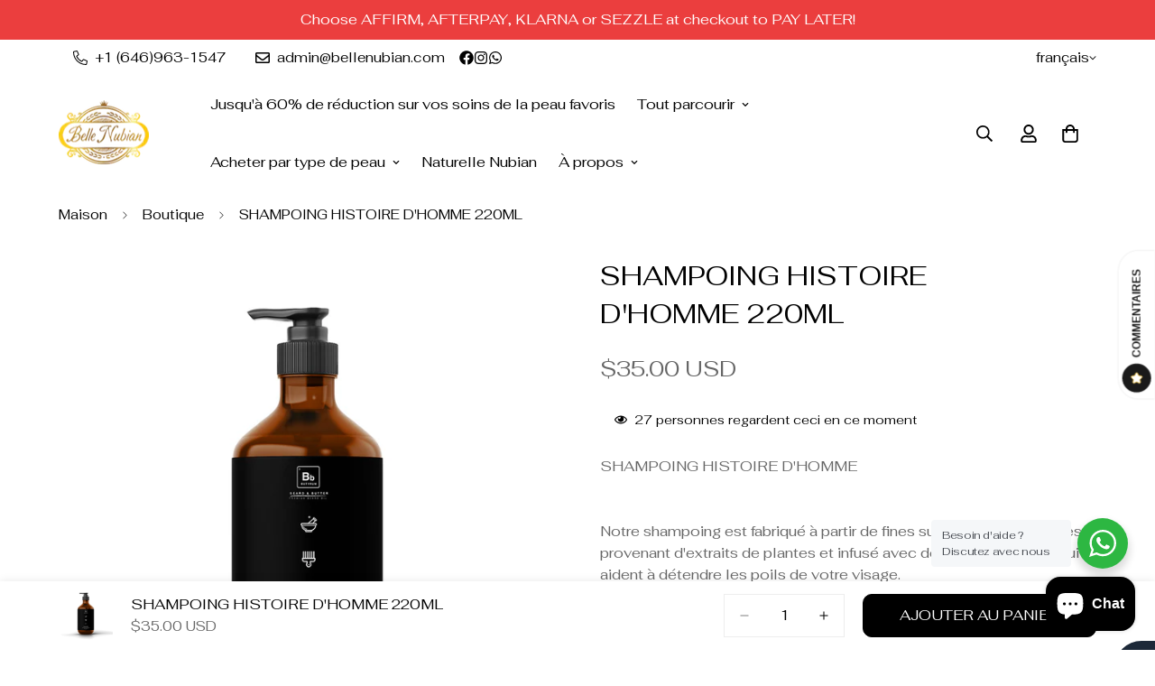

--- FILE ---
content_type: text/html; charset=utf-8
request_url: https://bellenubian.com/fr/products/shampoo-men-black-soap-skin-acne
body_size: 73929
content:

<!doctype html>
<html
  class="no-js  m:overflow-hidden"
  lang="fr"
  data-template="product"
  
>
  <head>
    <meta charset="utf-8">
    <meta http-equiv="X-UA-Compatible" content="IE=edge">
    <meta name="viewport" content="width=device-width, initial-scale=1, maximum-scale=1.0, user-scalable=0">
    <meta name="theme-color" content="">
    <link rel="canonical" href="https://bellenubian.com/fr/products/shampoo-men-black-soap-skin-acne">
    <link rel="preconnect" href="https://fonts.shopifycdn.com" crossorigin>
    <link rel="preconnect" href="https://cdn.shopify.com" crossorigin>
    <link rel="icon" type="image/webp" sizes="32x32" href="https://cdn.shopify.com/s/files/1/0266/4759/3008/files/logo-light_120x_1_c4e1ea6c-7ad3-474a-9dfb-4a6c4dc79bb7.webp?v=1767877837">
<link rel="apple-touch-icon" href="https://cdn.shopify.com/s/files/1/0266/4759/3008/files/logo-light_120x_1_c4e1ea6c-7ad3-474a-9dfb-4a6c4dc79bb7.webp?v=1767877837"><title>SHAMPOING HISTOIRE D&#39;HOMME 220ML &ndash; Belle Nubian Skincare</title><meta name="description" content="SHAMPOING HISTOIRE D&#39;HOMMENotre shampoing est fabriqué à partir de fines substances botaniques provenant d&#39;extraits de plantes et infusé avec des conditionneurs qui aident à détendre les poils de votre visage.Notre shampoing contient également des extraits de savon noir qui ont fait leurs preuves dans le traitement des"><meta property="og:site_name" content="Belle Nubian Skincare">
<meta property="og:url" content="https://bellenubian.com/fr/products/shampoo-men-black-soap-skin-acne">
<meta property="og:title" content="SHAMPOING HISTOIRE D&#39;HOMME 220ML">
<meta property="og:type" content="product">
<meta property="og:description" content="SHAMPOING HISTOIRE D&#39;HOMMENotre shampoing est fabriqué à partir de fines substances botaniques provenant d&#39;extraits de plantes et infusé avec des conditionneurs qui aident à détendre les poils de votre visage.Notre shampoing contient également des extraits de savon noir qui ont fait leurs preuves dans le traitement des"><meta property="og:image" content="http://bellenubian.com/cdn/shop/products/shampoo-for-men-black-soap-herbal-skin-treatment-anti-acne.jpg?v=1593193344">
<meta property="og:image:secure_url" content="https://bellenubian.com/cdn/shop/products/shampoo-for-men-black-soap-herbal-skin-treatment-anti-acne.jpg?v=1593193344">
<meta property="og:image:width" content="1050">
<meta property="og:image:height" content="1050"><meta property="og:price:amount" content="35.00">
<meta property="og:price:currency" content="USD"><meta name="twitter:card" content="summary_large_image">
<meta name="twitter:title" content="SHAMPOING HISTOIRE D&#39;HOMME 220ML">
<meta name="twitter:description" content="SHAMPOING HISTOIRE D&#39;HOMMENotre shampoing est fabriqué à partir de fines substances botaniques provenant d&#39;extraits de plantes et infusé avec des conditionneurs qui aident à détendre les poils de votre visage.Notre shampoing contient également des extraits de savon noir qui ont fait leurs preuves dans le traitement des">


  <link rel="preload" as="font" href="//bellenubian.com/cdn/fonts/assistant/assistant_n4.9120912a469cad1cc292572851508ca49d12e768.woff2" type="font/woff2" crossorigin>
  <link rel="preload" as="font" href="//bellenubian.com/cdn/fonts/assistant/assistant_n7.bf44452348ec8b8efa3aa3068825305886b1c83c.woff2" type="font/woff2" crossorigin>
  

  <link rel="preload" as="font" href="//bellenubian.com/cdn/fonts/fahkwang/fahkwang_n4.b5c440aab43f3f693a204b738ee500d9773ee543.woff2" type="font/woff2" crossorigin>
  
<style>
  @font-face {  font-family: Fahkwang;  font-weight: 400;  font-style: normal;  font-display: swap;  src: url("//bellenubian.com/cdn/fonts/fahkwang/fahkwang_n4.b5c440aab43f3f693a204b738ee500d9773ee543.woff2") format("woff2"),       url("//bellenubian.com/cdn/fonts/fahkwang/fahkwang_n4.f10a996fc3cb7ffb1a30febf2d43f9f9dddd8e7c.woff") format("woff");}@font-face {  font-family: Fahkwang;  font-weight: 700;  font-style: normal;  font-display: swap;  src: url("//bellenubian.com/cdn/fonts/fahkwang/fahkwang_n7.c3f5c38d02aaa59c2e2cde1f41cc99084a24c536.woff2") format("woff2"),       url("//bellenubian.com/cdn/fonts/fahkwang/fahkwang_n7.634c65be754aa04f46b7669096f3214955dc7a7a.woff") format("woff");}@font-face {  font-family: Fahkwang;  font-weight: 300;  font-style: normal;  font-display: swap;  src: url("//bellenubian.com/cdn/fonts/fahkwang/fahkwang_n3.3e8ed820b2fcf244e006026b9f73098ae08449df.woff2") format("woff2"),       url("//bellenubian.com/cdn/fonts/fahkwang/fahkwang_n3.0e8c02f67c1c110525705e7eb001af5ea940fce1.woff") format("woff");}:root {  --font-stack-header: Fahkwang, sans-serif;  --font-style-header: normal;  --font-weight-header: 400;  --font-weight-header--bolder: 700;  --font-weight-header--lighter: 300;}@font-face {  font-family: Assistant;  font-weight: 400;  font-style: normal;  font-display: swap;  src: url("//bellenubian.com/cdn/fonts/assistant/assistant_n4.9120912a469cad1cc292572851508ca49d12e768.woff2") format("woff2"),       url("//bellenubian.com/cdn/fonts/assistant/assistant_n4.6e9875ce64e0fefcd3f4446b7ec9036b3ddd2985.woff") format("woff");}@font-face {  font-family: Assistant;  font-weight: 700;  font-style: normal;  font-display: swap;  src: url("//bellenubian.com/cdn/fonts/assistant/assistant_n7.bf44452348ec8b8efa3aa3068825305886b1c83c.woff2") format("woff2"),       url("//bellenubian.com/cdn/fonts/assistant/assistant_n7.0c887fee83f6b3bda822f1150b912c72da0f7b64.woff") format("woff");}@font-face {  font-family: Assistant;  font-weight: 700;  font-style: normal;  font-display: swap;  src: url("//bellenubian.com/cdn/fonts/assistant/assistant_n7.bf44452348ec8b8efa3aa3068825305886b1c83c.woff2") format("woff2"),       url("//bellenubian.com/cdn/fonts/assistant/assistant_n7.0c887fee83f6b3bda822f1150b912c72da0f7b64.woff") format("woff");}:root {  --font-weight-body--bold: 700;  --font-weight-body--bolder: 700;  --font-stack-body: Assistant, sans-serif;  --font-style-body: normal;  --font-weight-body: 400;}
</style>
<style>
  html {
    font-size: calc(var(--font-base-size, 16) * 1px);
    -webkit-font-smoothing: antialiased;
    height: 100%;
    scroll-behavior: smooth;
  }
  body {
    margin: 0;
    font-family: var(--font-stack-body);
    font-weight: var(--font-weight-body);
    font-style: var(--font-style-body);
    color: rgb(var(--color-foreground));
    font-size: calc(var(--font-base-size, 16) * 1px);
    line-height: calc(var(--base-line-height) * 1px);
    background-color: rgb(var(--color-background));
    position: relative;
    min-height: 100%;
  }

  body,
  html {
    overflow-x: clip;
  }

  html.prevent-scroll,
  html.prevent-scroll body {
    height: auto;
    overflow: hidden !important;
  }

  html.prevent-scroll {
    padding-right: var(--m-scrollbar-width);
  }

  h1,
  h2,
  h3,
  h4,
  h5,
  h6 {
    font-family: var(--font-stack-header);
    font-weight: var(--font-weight-header);
    font-style: var(--font-style-header);
    color: rgb(var(--color-heading));
    line-height: normal;
    letter-spacing: var(--heading-letter-spacing);
  }
  h1,
  .h1 {
    font-size: calc(((var(--font-h1-mobile)) / (var(--font-base-size))) * 1rem);
    line-height: 1.278;
  }

  h2,
  .h2 {
    font-size: calc(((var(--font-h2-mobile)) / (var(--font-base-size))) * 1rem);
    line-height: 1.267;
  }

  h3,
  .h3 {
    font-size: calc(((var(--font-h3-mobile)) / (var(--font-base-size))) * 1rem);
    line-height: 1.36;
  }

  h4,
  .h4 {
    font-size: calc(((var(--font-h4-mobile)) / (var(--font-base-size))) * 1rem);
    line-height: 1.4;
  }

  h5,
  .h5 {
    font-size: calc(((var(--font-h5-mobile)) / (var(--font-base-size))) * 1rem);
    line-height: 1.5;
  }

  h6,
  .h6 {
    font-size: calc(((var(--font-h6-mobile)) / (var(--font-base-size))) * 1rem);
    line-height: 1.5;
  }

  @media only screen and (min-width: 768px) {
    .h1,
    h1 {
      font-size: calc(((var(--font-h1-tablet)) / (var(--font-base-size))) * 1rem);
      line-height: 1.238;
    }
    .h2,
    h2 {
      font-size: calc(((var(--font-h2-tablet)) / (var(--font-base-size))) * 1rem);
      line-height: 1.235;
    }
    h3,
    .h3 {
      font-size: calc(((var(--font-h3-tablet)) / (var(--font-base-size))) * 1rem);
      line-height: 1.36;
    }
    h4,
    .h4 {
      font-size: calc(((var(--font-h4-tablet)) / (var(--font-base-size))) * 1rem);
      line-height: 1.4;
    }
  }

  @media only screen and (min-width: 1280px) {
    .h1,
    h1 {
      font-size: calc(((var(--font-h1-desktop)) / (var(--font-base-size))) * 1rem);
      line-height: 1.167;
    }
    .h2,
    h2 {
      font-size: calc(((var(--font-h2-desktop)) / (var(--font-base-size))) * 1rem);
      line-height: 1.238;
    }
    h3,
    .h3 {
      font-size: calc(((var(--font-h3-desktop)) / (var(--font-base-size))) * 1rem);
      line-height: 1.278;
    }
    h4,
    .h4 {
      font-size: calc(((var(--font-h4-desktop)) / (var(--font-base-size))) * 1rem);
      line-height: 1.333;
    }
    h5,
    .h5 {
      font-size: calc(((var(--font-h5-desktop)) / (var(--font-base-size))) * 1rem);
    }
    h6,
    .h6 {
      font-size: calc(((var(--font-h6-desktop)) / (var(--font-base-size))) * 1rem);
    }
  }
  [style*='--aspect-ratio'] {
    position: relative;
    overflow: hidden;
  }
  [style*='--aspect-ratio']:before {
    display: block;
    width: 100%;
    content: '';
    height: 0px;
  }
  [style*='--aspect-ratio'] > *:first-child {
    top: 0;
    left: 0;
    right: 0;
    position: absolute !important;
    object-fit: cover;
    width: 100%;
    height: 100%;
  }
  [style*='--aspect-ratio']:before {
    padding-top: calc(100% / (0.0001 + var(--aspect-ratio, 16/9)));
  }
  @media (max-width: 767px) {
    [style*='--aspect-ratio']:before {
      padding-top: calc(100% / (0.0001 + var(--aspect-ratio-mobile, var(--aspect-ratio, 16/9))));
    }
  }
  .swiper-wrapper {
    display: flex;
  }
  .swiper-container:not(.swiper-container-initialized) .swiper-slide {
    width: calc(100% / var(--items, 1));
    flex: 0 0 auto;
  }
  @media (max-width: 1023px) {
    .swiper-container:not(.swiper-container-initialized) .swiper-slide {
      min-width: 40vw;
      flex: 0 0 auto;
    }
  }
  @media (max-width: 767px) {
    .swiper-container:not(.swiper-container-initialized) .swiper-slide {
      min-width: 66vw;
      flex: 0 0 auto;
    }
  }
</style>
<link href="//bellenubian.com/cdn/shop/t/34/assets/main.css?v=110312531101154272181767853068" rel="stylesheet" type="text/css" media="all" />
<style data-shopify>
:root,.m-color-default {
      --color-background: 255,255,255;
      --color-background-secondary: 245,245,245;
  		
  	  --gradient-background: #ffffff;
  		
  		--color-foreground: 0,0,0;
  		--color-foreground-secondary: 102,102,102;
      --color-heading: 0,0,0;
  		--color-button: 0,0,0;
  		--color-button-text: 255,255,255;
  		--color-outline-button: 0,0,0;
      --color-button-hover: 0, 0, 0;
      --color-button-text-hover: 255, 255, 255;
  		--color-border: 237,237,237;
  		--color-price-sale: 196,25,50;
  		--color-price-regular: 102,102,102;
  		--color-form-field: 255,255,255;
  		--color-form-field-text: 0,0,0;
  		--color-tooltip: 34,34,34;
  		--color-tooltip-text: 255,255,255;
  	}
  
.m-color-dark {
      --color-background: 0,0,0;
      --color-background-secondary: 245,245,245;
  		
  	  --gradient-background: #000000;
  		
  		--color-foreground: 255,255,255;
  		--color-foreground-secondary: 255,255,255;
      --color-heading: 255,255,255;
  		--color-button: 255,255,255;
  		--color-button-text: 34,34,34;
  		--color-outline-button: 255,255,255;
      --color-button-hover: 255, 255, 255;
      --color-button-text-hover: 34, 34, 34;
  		--color-border: 255,255,255;
  		--color-price-sale: 232,78,78;
  		--color-price-regular: 255,255,255;
  		--color-form-field: 255,255,255;
  		--color-form-field-text: 34,34,34;
  		--color-tooltip: 255,255,255;
  		--color-tooltip-text: 34,34,34;
  	}
  
.m-color-footer {
      --color-background: 252,244,232;
      --color-background-secondary: 245,245,245;
  		
  	  --gradient-background: #fcf4e8;
  		
  		--color-foreground: 4,36,54;
  		--color-foreground-secondary: 102,102,102;
      --color-heading: 34,34,34;
  		--color-button: 4,36,54;
  		--color-button-text: 255,255,255;
  		--color-outline-button: 34,34,34;
      --color-button-hover: 34, 34, 34;
      --color-button-text-hover: 255, 255, 255;
  		--color-border: 222,222,222;
  		--color-price-sale: 232,78,78;
  		--color-price-regular: 0,0,0;
  		--color-form-field: 255,255,255;
  		--color-form-field-text: 0,0,0;
  		--color-tooltip: 34,34,34;
  		--color-tooltip-text: 255,255,255;
  	}
  
.m-color-badge-hot {
      --color-background: 154,132,200;
      --color-background-secondary: 245,245,245;
  		
  	  --gradient-background: #9a84c8;
  		
  		--color-foreground: 255,255,255;
  		--color-foreground-secondary: 255,255,255;
      --color-heading: 255,255,255;
  		--color-button: 255,255,255;
  		--color-button-text: 34,34,34;
  		--color-outline-button: 255,255,255;
      --color-button-hover: 255, 255, 255;
      --color-button-text-hover: 34, 34, 34;
  		--color-border: 222,222,222;
  		--color-price-sale: 255,255,255;
  		--color-price-regular: 255,255,255;
  		--color-form-field: 255,255,255;
  		--color-form-field-text: 0,0,0;
  		--color-tooltip: 255,255,255;
  		--color-tooltip-text: 34,34,34;
  	}
  
.m-color-badge-new {
      --color-background: 73,165,148;
      --color-background-secondary: 245,245,245;
  		
  	  --gradient-background: #49a594;
  		
  		--color-foreground: 255,255,255;
  		--color-foreground-secondary: 255,255,255;
      --color-heading: 255,255,255;
  		--color-button: 255,255,255;
  		--color-button-text: 34,34,34;
  		--color-outline-button: 255,255,255;
      --color-button-hover: 255, 255, 255;
      --color-button-text-hover: 34, 34, 34;
  		--color-border: 222,222,222;
  		--color-price-sale: 255,255,255;
  		--color-price-regular: 255,255,255;
  		--color-form-field: 255,255,255;
  		--color-form-field-text: 0,0,0;
  		--color-tooltip: 255,255,255;
  		--color-tooltip-text: 34,34,34;
  	}
  
.m-color-badge-sale {
      --color-background: 232,78,78;
      --color-background-secondary: 245,245,245;
  		
  	  --gradient-background: #e84e4e;
  		
  		--color-foreground: 255,255,255;
  		--color-foreground-secondary: 255,255,255;
      --color-heading: 255,255,255;
  		--color-button: 255,255,255;
  		--color-button-text: 34,34,34;
  		--color-outline-button: 255,255,255;
      --color-button-hover: 255, 255, 255;
      --color-button-text-hover: 34, 34, 34;
  		--color-border: 222,222,222;
  		--color-price-sale: 255,255,255;
  		--color-price-regular: 255,255,255;
  		--color-form-field: 255,255,255;
  		--color-form-field-text: 0,0,0;
  		--color-tooltip: 255,255,255;
  		--color-tooltip-text: 34,34,34;
  	}
  
.m-color-scheme-cee058e4-58e3-46aa-9af9-219dadc79066 {
      --color-background: 237,233,160;
      --color-background-secondary: 245,245,245;
  		
  	  --gradient-background: #ede9a0;
  		
  		--color-foreground: 4,36,54;
  		--color-foreground-secondary: 102,102,102;
      --color-heading: 34,34,34;
  		--color-button: 4,36,54;
  		--color-button-text: 255,255,255;
  		--color-outline-button: 0,0,0;
      --color-button-hover: 34, 34, 34;
      --color-button-text-hover: 255, 255, 255;
  		--color-border: 238,238,238;
  		--color-price-sale: 232,78,78;
  		--color-price-regular: 0,0,0;
  		--color-form-field: 242,242,242;
  		--color-form-field-text: 0,0,0;
  		--color-tooltip: 34,34,34;
  		--color-tooltip-text: 255,255,255;
  	}
  
.m-color-scheme-09e5b5b4-774c-4b6c-8025-416ced49cc74 {
      --color-background: 4,36,54;
      --color-background-secondary: 245,245,245;
  		
  	  --gradient-background: #042436;
  		
  		--color-foreground: 255,255,255;
  		--color-foreground-secondary: 255,255,255;
      --color-heading: 255,255,255;
  		--color-button: 0,0,0;
  		--color-button-text: 255,255,255;
  		--color-outline-button: 0,0,0;
      --color-button-hover: 34, 34, 34;
      --color-button-text-hover: 255, 255, 255;
  		--color-border: 238,238,238;
  		--color-price-sale: 232,78,78;
  		--color-price-regular: 0,0,0;
  		--color-form-field: 255,255,255;
  		--color-form-field-text: 0,0,0;
  		--color-tooltip: 34,34,34;
  		--color-tooltip-text: 255,255,255;
  	}
  
.m-color-scheme-00ef02a0-7f8d-4c35-8d8f-48e75992e1fb {
      --color-background: 255,255,255;
      --color-background-secondary: 245,245,245;
  		
  	  --gradient-background: #ffffff;
  		
  		--color-foreground: 255,255,255;
  		--color-foreground-secondary: 102,102,102;
      --color-heading: 255,255,255;
  		--color-button: 232,185,35;
  		--color-button-text: 232,185,35;
  		--color-outline-button: 232,185,35;
      --color-button-hover: 255, 255, 255;
      --color-button-text-hover: 255, 255, 255;
  		--color-border: 237,237,237;
  		--color-price-sale: 196,25,50;
  		--color-price-regular: 102,102,102;
  		--color-form-field: 255,255,255;
  		--color-form-field-text: 0,0,0;
  		--color-tooltip: 34,34,34;
  		--color-tooltip-text: 255,255,255;
  	}
  
.m-color-scheme-a1ae13a6-e7e1-413d-ad8a-2ff671ff15ad {
      --color-background: 243,202,72;
      --color-background-secondary: 245,245,245;
  		
  	  --gradient-background: #f3ca48;
  		
  		--color-foreground: 255,255,255;
  		--color-foreground-secondary: 102,102,102;
      --color-heading: 0,0,0;
  		--color-button: 0,0,0;
  		--color-button-text: 255,255,255;
  		--color-outline-button: 0,0,0;
      --color-button-hover: 0, 0, 0;
      --color-button-text-hover: 255, 255, 255;
  		--color-border: 237,237,237;
  		--color-price-sale: 196,25,50;
  		--color-price-regular: 102,102,102;
  		--color-form-field: 255,255,255;
  		--color-form-field-text: 0,0,0;
  		--color-tooltip: 34,34,34;
  		--color-tooltip-text: 255,255,255;
  	}
  
  .m-color-default, .m-color-dark, .m-color-footer, .m-color-badge-hot, .m-color-badge-new, .m-color-badge-sale, .m-color-scheme-cee058e4-58e3-46aa-9af9-219dadc79066, .m-color-scheme-09e5b5b4-774c-4b6c-8025-416ced49cc74, .m-color-scheme-00ef02a0-7f8d-4c35-8d8f-48e75992e1fb, .m-color-scheme-a1ae13a6-e7e1-413d-ad8a-2ff671ff15ad {
  	color: rgb(var(--color-foreground));
  	background-color: rgb(var(--color-background));
  }:root {     /* ANIMATIONS */  	--m-duration-short: .1s;     --m-duration-default: .25s;     --m-duration-long: .5s;     --m-duration-image: .65s;     --m-duration-animate: 1s;     --m-animation-duration: 600ms;     --m-animation-fade-in-up: m-fade-in-up var(--m-animation-duration) cubic-bezier(0, 0, 0.3, 1) forwards;     --m-animation-fade-in-left: m-fade-in-left var(--m-animation-duration) cubic-bezier(0, 0, 0.3, 1) forwards;     --m-animation-fade-in-right: m-fade-in-right var(--m-animation-duration) cubic-bezier(0, 0, 0.3, 1) forwards;     --m-animation-fade-in-left-rtl: m-fade-in-left-rtl var(--m-animation-duration) cubic-bezier(0, 0, 0.3, 1) forwards;     --m-animation-fade-in-right-rtl: m-fade-in-right-rtl var(--m-animation-duration) cubic-bezier(0, 0, 0.3, 1) forwards;     --m-animation-fade-in: m-fade-in calc(var(--m-animation-duration) * 2) cubic-bezier(0, 0, 0.3, 1);     --m-animation-zoom-fade: m-zoom-fade var(--m-animation-duration) ease forwards;  	/* BODY */  	--base-line-height: 26;   /* INPUTS */   --inputs-border-width: 1px;  	--inputs-radius: 0px;  	/* BUTTON */  	--btn-letter-spacing: 0px;  	--btn-border-radius: 10px;  	--btn-border-width: 1px;  	--btn-line-height: 19px;  	  	--btn-text-transform: uppercase;  	  	/* COUNT BUBBLE */  	--color-cart-wishlist-count: #ffffff;  	--bg-cart-wishlist-count: #da3f3f;  	/* OVERLAY */  	--color-image-overlay: #000000;  	--opacity-image-overlay: 0.2;  	/* Notification */  	--color-success: 58,135,53;  	--color-warning: 210,134,26;    --color-error: 218, 63, 63;    --color-error-bg: #fbeaea;    --color-warning-bg: #faecd7;    --color-success-bg: #d1eccf;  	/* CUSTOM COLOR */  	--text-black: 0,0,0;  	--text-white: 255,255,255;  	--bg-black: 0,0,0;  	--bg-white: 255,255,255;  	--rounded-full: 9999px;  	--bg-card-placeholder: rgba(243,243,243,1);  	--arrow-select-box: url(//bellenubian.com/cdn/shop/t/34/assets/ar-down.svg?v=92728264558441377851767853067);  	/* FONT SIZES */  	--font-base-size: 16;  	--font-btn-size: 16px;  	--font-btn-weight: 500;  	--font-h1-desktop: 59;  	--font-h1-tablet: 41;  	--font-h1-mobile: 35;  	--font-h2-desktop: 43;  	--font-h2-tablet: 34;  	--font-h2-mobile: 30;  	--font-h3-desktop: 36;  	--font-h3-tablet: 28;  	--font-h3-mobile: 25;  	--font-h4-desktop: 24;  	--font-h4-tablet: 19;  	--font-h4-mobile: 19;  	--font-h5-desktop: 18;  	--font-h5-mobile: 16;  	--font-h6-desktop: 16;  	--font-h6-mobile: 16;  	--heading-letter-spacing: 0px;   --arrow-down-url: url(//bellenubian.com/cdn/shop/t/34/assets/arrow-down.svg?v=157552497485556416461767853067);   --arrow-down-white-url: url(//bellenubian.com/cdn/shop/t/34/assets/arrow-down-white.svg?v=70535736727834135531767853067);   --product-title-line-clamp: unset;  	--spacing-sections-desktop: 0px;   --spacing-sections-laptop: 0px;   --spacing-sections-tablet: 0px;   --spacing-sections-mobile: 0px;  	/* LAYOUT */  	--container-width: 1300px;   --fluid-container-width: 1420px;   --fluid-container-offset: 65px;   /* CORNER RADIUS */   --blocks-radius: 0px;   --medium-blocks-radius: 0px;   --pcard-radius: 0px;  }
</style><link rel="stylesheet" href="//bellenubian.com/cdn/shop/t/34/assets/cart.css?v=35059578243249683521767853067" media="print" onload="this.media='all'">
<noscript><link href="//bellenubian.com/cdn/shop/t/34/assets/cart.css?v=35059578243249683521767853067" rel="stylesheet" type="text/css" media="all" /></noscript><link href="//bellenubian.com/cdn/shop/t/34/assets/vendor.css?v=78734522753772538311767853069" rel="stylesheet" type="text/css" media="all" /><link rel="stylesheet" href="//bellenubian.com/cdn/shop/t/34/assets/custom-style.css?v=68377333970908838601767853068" media="print" onload="this.media='all'">
<link rel="stylesheet" href="//bellenubian.com/cdn/shop/t/34/assets/custom.css?v=105997007003712207781767853097" media="print" onload="this.media='all'">
<noscript><link href="//bellenubian.com/cdn/shop/t/34/assets/custom-style.css?v=68377333970908838601767853068" rel="stylesheet" type="text/css" media="all" /></noscript>
<noscript><link href="//bellenubian.com/cdn/shop/t/34/assets/custom.css?v=105997007003712207781767853097" rel="stylesheet" type="text/css" media="all" /></noscript><style data-shopify>.m-topbar a[href*="pinterest"],.m-topbar a[href*="twitter"], .m-topbar a[href*="snapchat"], .m-topbar a[href*="youtube"],.m-topbar a[href*="tiktok"]  {	display: none;}.m-icon-box--small {  border-top: 1px solid rgb(var(--color-border));}.m-icon-box--small .m-icon-box__heading {  line-height: 26px;  font-size: 18px;  margin-bottom: 6px;}body .m-footer--block .social-media-links {  gap: 12px;  margin: 0;  padding: 5px 0;}body .m-footer--block .social-media-links a {  color: #222;  width: 48px;  height: 48px;  padding: 0;  display: inline-flex;  align-items: center;  justify-content: center;  border-radius: 50%;  background-color: #E9E9E9;  transition: all .3s;}body .m-footer--block .social-media-links a:hover {  background-color: #222;  color: #fff;  box-shadow: 0 0 0 0.2rem #222;}.m-product-card__name {  text-transform: uppercase;}.m-price-item{  font-family: var(--font-stack-header)!important;}.m-price-item.m-price-item--regular {  order: -1;  font-weight: 400;}.m-product-card__tags {  top: 10px;  left: 10px;}.m-product-tag {  border-radius: 0;  text-transform: uppercase;  font-family: var(--font-stack-header);font-size: 12px;  padding: 5px 8px;}
</style>


<script src="//bellenubian.com/cdn/shop/t/34/assets/product-list.js?v=133975944838759569291767853068" defer="defer"></script>
<script src="//bellenubian.com/cdn/shop/t/34/assets/vendor.js?v=178292703865690477031767853069" defer="defer"></script>
    <script src="//bellenubian.com/cdn/shop/t/34/assets/theme-global.js?v=135766010945274090491767853069" defer="defer"></script><script src="//bellenubian.com/cdn/shop/t/34/assets/animations.js?v=155369821993258477171767853067" defer="defer"></script><script>window.performance && window.performance.mark && window.performance.mark('shopify.content_for_header.start');</script><meta name="facebook-domain-verification" content="o8v0i326757kurf0qxoat1xkklwk0o">
<meta id="shopify-digital-wallet" name="shopify-digital-wallet" content="/26647593008/digital_wallets/dialog">
<meta name="shopify-checkout-api-token" content="5ec3fbe938eb8a6ec5a6e228fcb07416">
<meta id="in-context-paypal-metadata" data-shop-id="26647593008" data-venmo-supported="true" data-environment="production" data-locale="fr_FR" data-paypal-v4="true" data-currency="USD">
<link rel="alternate" hreflang="x-default" href="https://bellenubian.com/products/shampoo-men-black-soap-skin-acne">
<link rel="alternate" hreflang="en" href="https://bellenubian.com/products/shampoo-men-black-soap-skin-acne">
<link rel="alternate" hreflang="fr" href="https://bellenubian.com/fr/products/shampoo-men-black-soap-skin-acne">
<link rel="alternate" hreflang="en-FR" href="https://bellenubian.com/en-fr/products/shampoo-men-black-soap-skin-acne">
<link rel="alternate" hreflang="fr-FR" href="https://bellenubian.com/fr-fr/products/shampoo-men-black-soap-skin-acne">
<link rel="alternate" hreflang="en-CA" href="https://bellenubian.com/en-ca/products/shampoo-men-black-soap-skin-acne">
<link rel="alternate" type="application/json+oembed" href="https://bellenubian.com/fr/products/shampoo-men-black-soap-skin-acne.oembed">
<script async="async" src="/checkouts/internal/preloads.js?locale=fr-US"></script>
<script id="shopify-features" type="application/json">{"accessToken":"5ec3fbe938eb8a6ec5a6e228fcb07416","betas":["rich-media-storefront-analytics"],"domain":"bellenubian.com","predictiveSearch":true,"shopId":26647593008,"locale":"fr"}</script>
<script>var Shopify = Shopify || {};
Shopify.shop = "belle-nubian-skincare.myshopify.com";
Shopify.locale = "fr";
Shopify.currency = {"active":"USD","rate":"1.0"};
Shopify.country = "US";
Shopify.theme = {"name":"BN New Theme","id":139458904112,"schema_name":"Minimog - OS 2.0","schema_version":"5.6.0","theme_store_id":null,"role":"main"};
Shopify.theme.handle = "null";
Shopify.theme.style = {"id":null,"handle":null};
Shopify.cdnHost = "bellenubian.com/cdn";
Shopify.routes = Shopify.routes || {};
Shopify.routes.root = "/fr/";</script>
<script type="module">!function(o){(o.Shopify=o.Shopify||{}).modules=!0}(window);</script>
<script>!function(o){function n(){var o=[];function n(){o.push(Array.prototype.slice.apply(arguments))}return n.q=o,n}var t=o.Shopify=o.Shopify||{};t.loadFeatures=n(),t.autoloadFeatures=n()}(window);</script>
<script id="shop-js-analytics" type="application/json">{"pageType":"product"}</script>
<script defer="defer" async type="module" src="//bellenubian.com/cdn/shopifycloud/shop-js/modules/v2/client.init-shop-cart-sync_BcDpqI9l.fr.esm.js"></script>
<script defer="defer" async type="module" src="//bellenubian.com/cdn/shopifycloud/shop-js/modules/v2/chunk.common_a1Rf5Dlz.esm.js"></script>
<script defer="defer" async type="module" src="//bellenubian.com/cdn/shopifycloud/shop-js/modules/v2/chunk.modal_Djra7sW9.esm.js"></script>
<script type="module">
  await import("//bellenubian.com/cdn/shopifycloud/shop-js/modules/v2/client.init-shop-cart-sync_BcDpqI9l.fr.esm.js");
await import("//bellenubian.com/cdn/shopifycloud/shop-js/modules/v2/chunk.common_a1Rf5Dlz.esm.js");
await import("//bellenubian.com/cdn/shopifycloud/shop-js/modules/v2/chunk.modal_Djra7sW9.esm.js");

  window.Shopify.SignInWithShop?.initShopCartSync?.({"fedCMEnabled":true,"windoidEnabled":true});

</script>
<script>(function() {
  var isLoaded = false;
  function asyncLoad() {
    if (isLoaded) return;
    isLoaded = true;
    var urls = ["https:\/\/loox.io\/widget\/41Z_NVD47o\/loox.1632335127391.js?shop=belle-nubian-skincare.myshopify.com","https:\/\/chimpstatic.com\/mcjs-connected\/js\/users\/5b98ec35e44b32f0abc114b63\/1d4e2db1dad908379b24b030a.js?shop=belle-nubian-skincare.myshopify.com","https:\/\/front.optimonk.com\/public\/140718\/shopify\/preload.js?shop=belle-nubian-skincare.myshopify.com","https:\/\/wmse-app.herokuapp.com\/get_script\/e160fdfca6ff11ed9c8b2e16dbe24b5e.js?v=341540\u0026shop=belle-nubian-skincare.myshopify.com","https:\/\/shopify-widget.route.com\/shopify.widget.js?shop=belle-nubian-skincare.myshopify.com","https:\/\/d18eg7dreypte5.cloudfront.net\/browse-abandonment\/smsbump_timer.js?shop=belle-nubian-skincare.myshopify.com","https:\/\/stack-discounts.merchantyard.com\/js\/integrations\/script.js?v=9402\u0026shop=belle-nubian-skincare.myshopify.com","https:\/\/cdn.hextom.com\/js\/quickannouncementbar.js?shop=belle-nubian-skincare.myshopify.com","https:\/\/s3.eu-west-1.amazonaws.com\/production-klarna-il-shopify-osm\/f1b3d17aa67707db5225aa5747c03d331dbcb8ea\/belle-nubian-skincare.myshopify.com-1767854237607.js?shop=belle-nubian-skincare.myshopify.com"];
    for (var i = 0; i < urls.length; i++) {
      var s = document.createElement('script');
      s.type = 'text/javascript';
      s.async = true;
      s.src = urls[i];
      var x = document.getElementsByTagName('script')[0];
      x.parentNode.insertBefore(s, x);
    }
  };
  if(window.attachEvent) {
    window.attachEvent('onload', asyncLoad);
  } else {
    window.addEventListener('load', asyncLoad, false);
  }
})();</script>
<script id="__st">var __st={"a":26647593008,"offset":-18000,"reqid":"2284aae6-270a-4800-a083-90490e5ee02e-1769421437","pageurl":"bellenubian.com\/fr\/products\/shampoo-men-black-soap-skin-acne","u":"23f91e9b2c46","p":"product","rtyp":"product","rid":3866096959536};</script>
<script>window.ShopifyPaypalV4VisibilityTracking = true;</script>
<script id="captcha-bootstrap">!function(){'use strict';const t='contact',e='account',n='new_comment',o=[[t,t],['blogs',n],['comments',n],[t,'customer']],c=[[e,'customer_login'],[e,'guest_login'],[e,'recover_customer_password'],[e,'create_customer']],r=t=>t.map((([t,e])=>`form[action*='/${t}']:not([data-nocaptcha='true']) input[name='form_type'][value='${e}']`)).join(','),a=t=>()=>t?[...document.querySelectorAll(t)].map((t=>t.form)):[];function s(){const t=[...o],e=r(t);return a(e)}const i='password',u='form_key',d=['recaptcha-v3-token','g-recaptcha-response','h-captcha-response',i],f=()=>{try{return window.sessionStorage}catch{return}},m='__shopify_v',_=t=>t.elements[u];function p(t,e,n=!1){try{const o=window.sessionStorage,c=JSON.parse(o.getItem(e)),{data:r}=function(t){const{data:e,action:n}=t;return t[m]||n?{data:e,action:n}:{data:t,action:n}}(c);for(const[e,n]of Object.entries(r))t.elements[e]&&(t.elements[e].value=n);n&&o.removeItem(e)}catch(o){console.error('form repopulation failed',{error:o})}}const l='form_type',E='cptcha';function T(t){t.dataset[E]=!0}const w=window,h=w.document,L='Shopify',v='ce_forms',y='captcha';let A=!1;((t,e)=>{const n=(g='f06e6c50-85a8-45c8-87d0-21a2b65856fe',I='https://cdn.shopify.com/shopifycloud/storefront-forms-hcaptcha/ce_storefront_forms_captcha_hcaptcha.v1.5.2.iife.js',D={infoText:'Protégé par hCaptcha',privacyText:'Confidentialité',termsText:'Conditions'},(t,e,n)=>{const o=w[L][v],c=o.bindForm;if(c)return c(t,g,e,D).then(n);var r;o.q.push([[t,g,e,D],n]),r=I,A||(h.body.append(Object.assign(h.createElement('script'),{id:'captcha-provider',async:!0,src:r})),A=!0)});var g,I,D;w[L]=w[L]||{},w[L][v]=w[L][v]||{},w[L][v].q=[],w[L][y]=w[L][y]||{},w[L][y].protect=function(t,e){n(t,void 0,e),T(t)},Object.freeze(w[L][y]),function(t,e,n,w,h,L){const[v,y,A,g]=function(t,e,n){const i=e?o:[],u=t?c:[],d=[...i,...u],f=r(d),m=r(i),_=r(d.filter((([t,e])=>n.includes(e))));return[a(f),a(m),a(_),s()]}(w,h,L),I=t=>{const e=t.target;return e instanceof HTMLFormElement?e:e&&e.form},D=t=>v().includes(t);t.addEventListener('submit',(t=>{const e=I(t);if(!e)return;const n=D(e)&&!e.dataset.hcaptchaBound&&!e.dataset.recaptchaBound,o=_(e),c=g().includes(e)&&(!o||!o.value);(n||c)&&t.preventDefault(),c&&!n&&(function(t){try{if(!f())return;!function(t){const e=f();if(!e)return;const n=_(t);if(!n)return;const o=n.value;o&&e.removeItem(o)}(t);const e=Array.from(Array(32),(()=>Math.random().toString(36)[2])).join('');!function(t,e){_(t)||t.append(Object.assign(document.createElement('input'),{type:'hidden',name:u})),t.elements[u].value=e}(t,e),function(t,e){const n=f();if(!n)return;const o=[...t.querySelectorAll(`input[type='${i}']`)].map((({name:t})=>t)),c=[...d,...o],r={};for(const[a,s]of new FormData(t).entries())c.includes(a)||(r[a]=s);n.setItem(e,JSON.stringify({[m]:1,action:t.action,data:r}))}(t,e)}catch(e){console.error('failed to persist form',e)}}(e),e.submit())}));const S=(t,e)=>{t&&!t.dataset[E]&&(n(t,e.some((e=>e===t))),T(t))};for(const o of['focusin','change'])t.addEventListener(o,(t=>{const e=I(t);D(e)&&S(e,y())}));const B=e.get('form_key'),M=e.get(l),P=B&&M;t.addEventListener('DOMContentLoaded',(()=>{const t=y();if(P)for(const e of t)e.elements[l].value===M&&p(e,B);[...new Set([...A(),...v().filter((t=>'true'===t.dataset.shopifyCaptcha))])].forEach((e=>S(e,t)))}))}(h,new URLSearchParams(w.location.search),n,t,e,['guest_login'])})(!0,!0)}();</script>
<script integrity="sha256-4kQ18oKyAcykRKYeNunJcIwy7WH5gtpwJnB7kiuLZ1E=" data-source-attribution="shopify.loadfeatures" defer="defer" src="//bellenubian.com/cdn/shopifycloud/storefront/assets/storefront/load_feature-a0a9edcb.js" crossorigin="anonymous"></script>
<script data-source-attribution="shopify.dynamic_checkout.dynamic.init">var Shopify=Shopify||{};Shopify.PaymentButton=Shopify.PaymentButton||{isStorefrontPortableWallets:!0,init:function(){window.Shopify.PaymentButton.init=function(){};var t=document.createElement("script");t.src="https://bellenubian.com/cdn/shopifycloud/portable-wallets/latest/portable-wallets.fr.js",t.type="module",document.head.appendChild(t)}};
</script>
<script data-source-attribution="shopify.dynamic_checkout.buyer_consent">
  function portableWalletsHideBuyerConsent(e){var t=document.getElementById("shopify-buyer-consent"),n=document.getElementById("shopify-subscription-policy-button");t&&n&&(t.classList.add("hidden"),t.setAttribute("aria-hidden","true"),n.removeEventListener("click",e))}function portableWalletsShowBuyerConsent(e){var t=document.getElementById("shopify-buyer-consent"),n=document.getElementById("shopify-subscription-policy-button");t&&n&&(t.classList.remove("hidden"),t.removeAttribute("aria-hidden"),n.addEventListener("click",e))}window.Shopify?.PaymentButton&&(window.Shopify.PaymentButton.hideBuyerConsent=portableWalletsHideBuyerConsent,window.Shopify.PaymentButton.showBuyerConsent=portableWalletsShowBuyerConsent);
</script>
<script>
  function portableWalletsCleanup(e){e&&e.src&&console.error("Failed to load portable wallets script "+e.src);var t=document.querySelectorAll("shopify-accelerated-checkout .shopify-payment-button__skeleton, shopify-accelerated-checkout-cart .wallet-cart-button__skeleton"),e=document.getElementById("shopify-buyer-consent");for(let e=0;e<t.length;e++)t[e].remove();e&&e.remove()}function portableWalletsNotLoadedAsModule(e){e instanceof ErrorEvent&&"string"==typeof e.message&&e.message.includes("import.meta")&&"string"==typeof e.filename&&e.filename.includes("portable-wallets")&&(window.removeEventListener("error",portableWalletsNotLoadedAsModule),window.Shopify.PaymentButton.failedToLoad=e,"loading"===document.readyState?document.addEventListener("DOMContentLoaded",window.Shopify.PaymentButton.init):window.Shopify.PaymentButton.init())}window.addEventListener("error",portableWalletsNotLoadedAsModule);
</script>

<script type="module" src="https://bellenubian.com/cdn/shopifycloud/portable-wallets/latest/portable-wallets.fr.js" onError="portableWalletsCleanup(this)" crossorigin="anonymous"></script>
<script nomodule>
  document.addEventListener("DOMContentLoaded", portableWalletsCleanup);
</script>

<link id="shopify-accelerated-checkout-styles" rel="stylesheet" media="screen" href="https://bellenubian.com/cdn/shopifycloud/portable-wallets/latest/accelerated-checkout-backwards-compat.css" crossorigin="anonymous">
<style id="shopify-accelerated-checkout-cart">
        #shopify-buyer-consent {
  margin-top: 1em;
  display: inline-block;
  width: 100%;
}

#shopify-buyer-consent.hidden {
  display: none;
}

#shopify-subscription-policy-button {
  background: none;
  border: none;
  padding: 0;
  text-decoration: underline;
  font-size: inherit;
  cursor: pointer;
}

#shopify-subscription-policy-button::before {
  box-shadow: none;
}

      </style>

<script>window.performance && window.performance.mark && window.performance.mark('shopify.content_for_header.end');</script>

    <script>
      document.documentElement.className = document.documentElement.className.replace('no-js', 'js');
      if (Shopify.designMode) {
        document.documentElement.classList.add('shopify-design-mode');
      }
    </script>

<style>
.main-product__block.main-product__block-custom_text {
    display: -webkit-box;
    -webkit-line-clamp: 5;
    -webkit-box-orient: vertical;
    overflow: hidden;
}

.wa__btn_popup{
    bottom: 90px !important;
}

.doubly-float {
        display: none !important;
}

.needsclick.kl-teaser-RsAizB.kl-private-reset-css-Xuajs1{
left: 80px !important;
}

.hide-tab .m-tabs__wrapper{
display:none !important;
}
  
.custom-hover {
  transition: all 0.3s ease;
}
.custom-hover:hover {
  transform: scale(1.05);
  box-shadow: 0 0px 0px rgba(0, 0, 0, 0);
}

  span.m-product-meta--label {
    display: none !important;
}

  .m-product-meta--value {
    border-bottom: 1px solid;
}

.social-media-links {
    flex-wrap: nowrap !important;
}

  .footer-icons-wrape img.m\:w-full {
    height: 50px;
    width: 50px;
}

  .sf__about-block-text p {
    text-align: center !important;
}
  .m-store-info {
display: inline-block !important;
    width: 100%;
  }

.channel-images {
    border-top: 1px solid;
    padding-top: 100px;
    display: flex;
    flex-wrap: wrap;
    justify-content: space-evenly;
    text-align: center;
}

  h3.youtube-heading {
    padding-bottom: 70px !important;
}

  .channel-images span {
    display: block;
    text-align: center;
       font-size: 20px;
    margin-bottom: 15px;
}
  .channel-images a {
    color: #3f3f3f;
    -webkit-transition: all .25s ease;
    transition: all .25s ease;
}

  .channel-images a::before {
display:none !important;
  }

.newsletter-wrap .m-gradient.m-color-default {
    background: transparent !important;
}

  .m-footer--middle.m-footer--middle-bordered.m-gradient.m-color-dark{
    background-image: linear-gradient(171deg, rgba(233, 216, 196, 1) 6%, rgba(168, 147, 196, 1) 95%);
  }

  .m-footer--bottom.m-footer--bottom-footer-1.m-gradient.m-color-dark{
    background-image: linear-gradient(107deg, rgba(168, 147, 196, 1) 95%);
  }

  .newsletter-wrap .container-fluid.m-section-my.m-section-py.m-custom-content__container {
    padding: 200px;
}

  h3.newsletter-form__title.h2,
  .newsletter-form__description.rte.m\:text-color-subtext p{
    color: #fff !important;
}

div#qab_container {
    z-index: 0;
    position: relative;
}

.m-collection-card__info.m\:text-left {
    display: none !important;
}

a.m-menu_link.m-menu_link--main {
    font-size: 13px !important;
    padding: 20px 14px !important;
}

responsive-image.m-image.m\:w-full.m-image-loaded {
    --image-width: 100% !important;
}

button#ShowPickupAvailabilityDrawer {
    font-size: 16px;
    margin: 20px 0;
}

button#scroll-to-top-button{
display:none !important;
}

body, html{
    overflow-x: hidden !important;
    width: 100%;
}

.mc-banner {
    display: none !important;
}

.m-cart-drawer{
    z-index: 999999999999999999999999999999999999 !important;
}

@media (max-width: 767px) {

  inbox-online-store-chat#ShopifyChat{
  width: 60px !important;
  z-index: 999 !important;
  }

  #video-loader{
  z-index: 99999999 !important;
}

  .needsclick.kl-teaser-RsAizB.kl-private-reset-css-Xuajs1,
  .pushowl-simple-toast.is-maximized{
        opacity: 0;
        visibility: hidden;
  }

   .needsclick.kl-teaser-RsAizB.kl-private-reset-css-Xuajs1{
  display:none !important;
  }

.pushowl-widget-node.pushowl-widget-node--mobile,
.wa__btn_popup_txt
 {
    display: none !important;
}

.wa__btn_popup{
right: 20px !important;
}

inbox-online-store-chat#ShopifyChat {
    left: 0;
    bottom: 0px !important;
}

.wa__btn_popup {
    bottom: 30px !important;
}

a.m-product-card__name {
    font-size: 16px;
            text-transform: none;
}

.m-find-store__block-content h3 {
    margin: 0;
    margin-top: -15px !important;
}

.main-title2 {
    font-size: 26px !important;
}

.sf__about-custom-list h3 {
    margin-bottom: 15px !important;
    font-size: 22px !important;
}

a.m-article-card__readmore.m-button.m-button--link {
    font-size: 12px !important;
    margin-bottom: 30px !important;
}

h4.about__block-heading{
text-align:center !important;
}

h3 {
    margin-left: 0 !important;
}

h3.m-article-card__title {
    margin-left: 0;
    font-size: 16px !important;
}

h3.distributor-country {
    margin-left: 0;
}

section#m-section-template--18183007797296__empty_space_68767K .container-fluid.m-section-py{
    padding: 10px 0;
}

.template-product #MainContent {
    padding-bottom: 0;
}

.template-collection a.m-product-card__name {
    font-size: 14px;
            text-transform: none;
}

.m-footer--block.m-footer--block-custom_html.m\:w-full.lg\:m\:w-1\/4 h6 {
    margin: 30px 0 10px;
}

button#ShowPickupAvailabilityDrawer {
    font-size: 14px;
    margin: 20px 0;
}


h3.m-product-card__title {
    margin-left: 10px;
}

.m-product-card__price {
    margin-left: 10px;
}

h3.m-accordion--item-button.m-footer--block-title {
    margin-left: 0;
}

.m-footer--block.m-footer--block-custom_html.m\:w-full.lg\:m\:w-1\/4 {
    margin-top: 15px;
    margin-bottom: 25px;
}

ul.m-menu-drawer__navigation.m-menu-mobile {
    padding-top: 25px;
}



div#shopify-section-template--18183008124976__empty_space_yLEdg8 {
display: none;
}

a.m-image-card__img.m\:blocks-radius.m\:block.m\:h-full {
    margin-bottom: -20px !important;
    margin-top: 20px;
}


/* Stack content vertically */
  .reverse-box .m-custom-content__wrapper {
    flex-direction: column;
  }

  /* IMAGE FIRST */
  .reverse-box #m-custom__block--image_hU9ybM {
    order: 1;
  }

  /* TEXT BLOCK SECOND */
  .reverse-box #m-custom__block--html_RLk8c6 {
    order: 2;
  }

  /* Ensure text content stacks */
  .reverse-box .m-store-info {
    display: flex;
    flex-direction: column;
  }

  .reverse-box .m-store-info__item {
    display: flex;
    flex-direction: column;
  }

  /* Heading */
  .reverse-box .m-store-info__item h3 {
    order: 1;
    margin-top: 16px;
  }

  /* Paragraph */
  .reverse-box .m-store-info__item p {
    order: 2;
  }

  /* Map LAST */
  .reverse-box .m-store-info__item iframe {
    order: 3;
    margin-top: 16px;
  }

}
  
</style>
    
    <script>window.MinimogTheme = {};window.MinimogLibs = {};window.MinimogStrings = {  addToCart: "Ajouter au panier",  soldOut: "Épuisé",  unavailable: "Indisponible",  inStock: "En stock",  lowStock: 'Stock faible',  inventoryQuantityHtml: '<span class ="m-product-inventory__quantity"> {{ quantity }} </span> en stock',  inventoryLowQuantityHtml: 'Seulement <span class ="m-product-inventory__quantity"> {{ quantity }} </span>',  checkout: "Vérifier",  viewCart: "Voir le panier",  cartRemove: "Retirer",  zipcodeValidate: "Le code postal ne peut pas être vide",  noShippingRate: "Il n\u0026#39;y a pas de tarifs d\u0026#39;expédition pour votre adresse.",  shippingRatesResult: "Nous avons trouvé {{count}} tarifs d\u0026#39;expédition pour votre adresse",  recommendTitle: "Recommandation pour vous",  shipping: "Expédition",  add: "Ajouter",  itemAdded: "Produit ajouté au panier avec succès",  requiredField: "Veuillez remplir tous les champs obligatoires (*) avant d\u0026#39;ajouter au panier !",  hours: "heures",  mins: "minutes",  outOfStock: "En rupture de stock",  sold: "Vendu",  available: "Disponible",  preorder: "Pré-commander",  sold_out_items_message: "Le produit est déjà épuisé.",  unitPrice: "Prix ​​unitaire",  unitPriceSeparator: "par",  cartError: "Une erreur s&#39;est produite lors de la mise à jour de votre panier. Veuillez réessayer.",  quantityError: "Pas assez d&#39;articles disponibles. Il ne reste que {{ quantity }}.' }}",  selectVariant: "Veuillez sélectionner une variante avant d&#39;ajouter le produit à votre panier.",  valideDateTimeDelivery: "Veuillez choisir l&#39;heure actuelle ou future."};window.MinimogThemeStyles = {  product: "https://bellenubian.com/cdn/shop/t/34/assets/product.css?v=125051813082444491211767853068"};window.MinimogThemeScripts = {  productModel: "https://bellenubian.com/cdn/shop/t/34/assets/product-model.js?v=74883181231862109891767853068",  productMedia: "https://bellenubian.com/cdn/shop/t/34/assets/product-media.js?v=162792397983317663931767853068",  variantsPicker: "https://bellenubian.com/cdn/shop/t/34/assets/variant-picker.js?v=66761027898496351631767853069",  productInfo: "https://bellenubian.com/cdn/shop/t/34/assets/product-info.js?v=36157875774771073661767853068"};window.MinimogSettings = {  design_mode: false,  requestPath: "\/fr\/products\/shampoo-men-black-soap-skin-acne",  template: "product",  templateName: "product",productHandle: "shampoo-men-black-soap-skin-acne",    productId: 3866096959536,currency_code: "USD",  money_format: "\u003cspan class=money\u003e${{amount}}\u003c\/span\u003e",  base_url: window.location.origin + Shopify.routes.root,  money_with_currency_format: "${{amount}} USD",  theme: {    id: 139458904112,    name: "BN New Theme",    role: "main",    version: "5.6.0",    online_store_version: "2.0",    preview_url: "https://bellenubian.com?preview_theme_id=139458904112",  },  shop_domain: "https:\/\/bellenubian.com",  shop_locale: {    published: [{"shop_locale":{"locale":"en","enabled":true,"primary":true,"published":true}},{"shop_locale":{"locale":"fr","enabled":true,"primary":false,"published":true}}],    current: "fr",    primary: "en",  },  routes: {    root: "\/fr",    cart: "\/fr\/cart",    product_recommendations_url: "\/fr\/recommendations\/products",    cart_add_url: '/fr/cart/add',    cart_change_url: '/fr/cart/change',    cart_update_url: '/fr/cart/update',    predictive_search_url: '/fr/search/suggest',    search_url: '/fr/search'  },  hide_unavailable_product_options: true,  pcard_image_ratio: "1\/1",  cookie_consent_allow: "Allow cookies",  cookie_consent_message: "This website uses cookies to ensure you get the best experience on our website.",  cookie_consent_placement: "bottom",  cookie_consent_learnmore_link: "https:\/\/www.cookiesandyou.com\/",  cookie_consent_learnmore: "Learn more",  cookie_consent_theme: "black",  cookie_consent_decline: "Decline",  show_cookie_consent: true,  product_colors: "rouge: #FF6961,\njaune: #FDDA76,\nnoir: #000000,\nbande noire: #000000,\nbleu: #8DB4D2,\nvert: #C1E1C1,\nviolet: #B19CD9,\nargent: #EEEEEF,\nblanc: #FFFFFF,\nmarron: #836953,\nbrun clair: #B5651D,\nturquoise foncé: #23cddc,\norange: #FFB347,\nbron: #E9D1BF,\nviolet pâle: #B490B0,\nrose: #FFD1DC,\ngris: #E0E0E0,\nciel: #96BDC6,\nfeuille pâle: #CCD4BF,\nbleu clair: #b1c5d4,\ngris foncé: #aca69f,\nbeige: #EBE6DB,\nbande beige: #EED9C4,\nbleu foncé: #063e66,\ncrème: #F1F2E2,\nrose clair: #FBCFCD,\nmenthe: #bedce3,\ngris foncé: #3A3B3C,\nmarron rosé: #c4a287,\ngris clair: #D3D3D3,\ncuivre: #B87333,\nor rosé: #ECC5C0,\nbleu nuit: #151B54,\ncorail: #FF7F50,\nviolet clair: #C6AEC7,\nvert lierre: #5b7763,\nsable: #f2d2a9,\ngris pâle: #878785,\nplomb: #6c6b6c,\nanacarde chiné: #bdb59f,\ncoca: #c7babd,\navoine chiné: #d3c1aa,\njean bleu: #515d6d,\npélican: #e1d6c5,\nnoix de coco grillée: #9c7b58,\nmarine: #484d5b,\nbleu chiné: #3c3c3c,\nvert chiné: #534d36,\ngris chiné: #555c62,\nkalamata: #808487,\nardoise gris: #484d5b,\ncharbon: #8b8b8b,\ncharbon chiné: #8b8b8b",  use_ajax_atc: true,  discount_code_enable: true,  enable_cart_drawer: true,  pcard_show_lowest_prices: false,  date_now: "2026\/01\/26  4:57:00-0500 (EST)",  foxKitBaseUrl: "foxkit.app"};</script>

    
  <!-- BEGIN app block: shopify://apps/beast-currency-converter/blocks/doubly/267afa86-a419-4d5b-a61b-556038e7294d -->


	<script>
		var DoublyGlobalCurrency, catchXHR = true, bccAppVersion = 1;
       	var DoublyGlobal = {
			theme : 'flags_theme',
			spanClass : 'money',
			cookieName : '_g1663165065',
			ratesUrl :  'https://init.grizzlyapps.com/9e32c84f0db4f7b1eb40c32bdb0bdea9',
			geoUrl : 'https://currency.grizzlyapps.com/83d400c612f9a099fab8f76dcab73a48',
			shopCurrency : 'USD',
            allowedCurrencies : '["USD","EUR"]',
			countriesJSON : '[]',
			currencyMessage : 'All orders are processed in USD. While the content of your cart is currently displayed in <span class="selected-currency"></span>, you will checkout using USD at the most current exchange rate.',
            currencyFormat : 'money_with_currency_format',
			euroFormat : 'amount',
            removeDecimals : 0,
            roundDecimals : 0,
            roundTo : '99',
            autoSwitch : 0,
			showPriceOnHover : 0,
            showCurrencyMessage : false,
			hideConverter : '0',
			forceJqueryLoad : false,
			beeketing : true,
			themeScript : '',
			customerScriptBefore : '',
			customerScriptAfter : '',
			debug: false
		};

		<!-- inline script: fixes + various plugin js functions -->
		DoublyGlobal.themeScript = "if(DoublyGlobal.debug) debugger;dbGenericFixes=true; \/* hide generic *\/ if(window.location.href.indexOf('\/checkouts') != -1 || window.location.href.indexOf('\/password') != -1 || window.location.href.indexOf('\/orders') != -1) { const doublyStylesHide = document.createElement('style'); doublyStylesHide.textContent = ` .doubly-float, .doubly-wrapper { display:none !important; } `; document.head.appendChild(doublyStylesHide); } \/* generic code to add money, message, convert with retry *\/ function genericConvert(){ if (typeof doublyAddMessage !== 'undefined') doublyAddMessage(); if (typeof doublyAddMoney !== 'undefined') doublyAddMoney(); if (typeof doublyResetMoney !== 'undefined') doublyResetMoney(); DoublyCurrency.convertAll(); initExtraFeatures(); } window.doublyChangeEvent = function(e) { var numRetries = (typeof doublyIntervalTries !== 'undefined' ? doublyIntervalTries : 6); var timeout = (typeof doublyIntervalTime !== 'undefined' ? doublyIntervalTime : 400); clearInterval(window.doublyInterval); \/* quick convert *\/ setTimeout(genericConvert, 50); \/* retry *\/ window.doublyInterval = setInterval(function() { try{ genericConvert(); } catch (e) { clearInterval(window.doublyInterval); } if (numRetries-- <= 0) clearInterval(window.doublyInterval); }, timeout); }; \/* bind events *\/ ['mouseup', 'change', 'input', 'scroll'].forEach(function(event) { document.removeEventListener(event, doublyChangeEvent); document.addEventListener(event, doublyChangeEvent); }); \/* for ajax cart *\/ jQueryGrizzly(document).unbind('ajaxComplete.doublyGenericFix'); jQueryGrizzly(document).bind('ajaxComplete.doublyGenericFix', doublyChangeEvent);";
                    DoublyGlobal.initNiceSelect = function(){
                        !function(e) {
                            e.fn.niceSelect = function() {
                                this.each(function() {
                                    var s = e(this);
                                    var t = s.next()
                                    , n = s.find('option')
                                    , a = s.find('option:selected');
                                    t.find('.current').html('<span class="flags flags-' + a.data('country') + '"></span> &nbsp;' + a.data('display') || a.text());
                                }),
                                e(document).off('.nice_select'),
                                e(document).on('click.nice_select', '.doubly-nice-select.doubly-nice-select', function(s) {
                                    var t = e(this);
                                    e('.doubly-nice-select').not(t).removeClass('open'),
                                    t.toggleClass('open'),
                                    t.hasClass('open') ? (t.find('.option'),
                                    t.find('.focus').removeClass('focus'),
                                    t.find('.selected').addClass('focus')) : t.focus()
                                }),
                                e(document).on('click.nice_select', function(s) {
                                    0 === e(s.target).closest('.doubly-nice-select').length && e('.doubly-nice-select').removeClass('open').find('.option')
                                }),
                                e(document).on('click.nice_select', '.doubly-nice-select .option', function(s) {
                                    var t = e(this);
                                    e('.doubly-nice-select').each(function() {
                                        var s = e(this).find('.option[data-value="' + t.data('value') + '"]')
                                        , n = s.closest('.doubly-nice-select');
                                        n.find('.selected').removeClass('selected'),
                                        s.addClass('selected');
                                        var a = '<span class="flags flags-' + s.data('country') + '"></span> &nbsp;' + s.data('display') || s.text();
                                        n.find('.current').html(a),
                                        n.prev('select').val(s.data('value')).trigger('change')
                                    })
                                }),
                                e(document).on('keydown.nice_select', '.doubly-nice-select', function(s) {
                                    var t = e(this)
                                    , n = e(t.find('.focus') || t.find('.list .option.selected'));
                                    if (32 == s.keyCode || 13 == s.keyCode)
                                        return t.hasClass('open') ? n.trigger('click') : t.trigger('click'),
                                        !1;
                                    if (40 == s.keyCode)
                                        return t.hasClass('open') ? n.next().length > 0 && (t.find('.focus').removeClass('focus'),
                                        n.next().addClass('focus')) : t.trigger('click'),
                                        !1;
                                    if (38 == s.keyCode)
                                        return t.hasClass('open') ? n.prev().length > 0 && (t.find('.focus').removeClass('focus'),
                                        n.prev().addClass('focus')) : t.trigger('click'),
                                        !1;
                                    if (27 == s.keyCode)
                                        t.hasClass('open') && t.trigger('click');
                                    else if (9 == s.keyCode && t.hasClass('open'))
                                        return !1
                                })
                            }
                        }(jQueryGrizzly);
                    };
                DoublyGlobal.addSelect = function(){
                    /* add select in select wrapper or body */  
                    if (jQueryGrizzly('.doubly-wrapper').length>0) { 
                        var doublyWrapper = '.doubly-wrapper';
                    } else if (jQueryGrizzly('.doubly-float').length==0) {
                        var doublyWrapper = '.doubly-float';
                        jQueryGrizzly('body').append('<div class="doubly-float"></div>');
                    }
                    document.querySelectorAll(doublyWrapper).forEach(function(el) {
                        el.insertAdjacentHTML('afterbegin', '<select class="currency-switcher right noreplace" name="doubly-currencies"><option value="USD" data-country="United-States" data-currency-symbol="&#36;" data-display="USD">US Dollar</option><option value="EUR" data-country="European-Union" data-currency-symbol="&#8364;" data-display="EUR">Euro</option></select> <div class="doubly-nice-select currency-switcher right" data-nosnippet> <span class="current notranslate"></span> <ul class="list"> <li class="option notranslate" data-value="USD" data-country="United-States" data-currency-symbol="&#36;" data-display="USD"><span class="flags flags-United-States"></span> &nbsp;US Dollar</li><li class="option notranslate" data-value="EUR" data-country="European-Union" data-currency-symbol="&#8364;" data-display="EUR"><span class="flags flags-European-Union"></span> &nbsp;Euro</li> </ul> </div>');
                    });
                }
		var bbb = "0";
	</script>
	
	
	<!-- inline styles -->
	<style> 
		
		.flags{background-image:url("https://cdn.shopify.com/extensions/01997e3d-dbe8-7f57-a70f-4120f12c2b07/currency-54/assets/currency-flags.png")}
		.flags-small{background-image:url("https://cdn.shopify.com/extensions/01997e3d-dbe8-7f57-a70f-4120f12c2b07/currency-54/assets/currency-flags-small.png")}
		select.currency-switcher{display:none}.doubly-nice-select{-webkit-tap-highlight-color:transparent;background-color:#fff;border-radius:5px;border:1px solid #e8e8e8;box-sizing:border-box;cursor:pointer;display:block;float:left;font-family:"Helvetica Neue",Arial;font-size:14px;font-weight:400;height:42px;line-height:40px;outline:0;padding-left:12px;padding-right:30px;position:relative;text-align:left!important;transition:none;/*transition:all .2s ease-in-out;*/-webkit-user-select:none;-moz-user-select:none;-ms-user-select:none;user-select:none;white-space:nowrap;width:auto}.doubly-nice-select:hover{border-color:#dbdbdb}.doubly-nice-select.open,.doubly-nice-select:active,.doubly-nice-select:focus{border-color:#88bfff}.doubly-nice-select:after{border-bottom:2px solid #999;border-right:2px solid #999;content:"";display:block;height:5px;box-sizing:content-box;pointer-events:none;position:absolute;right:14px;top:16px;-webkit-transform-origin:66% 66%;transform-origin:66% 66%;-webkit-transform:rotate(45deg);transform:rotate(45deg);transition:transform .15s ease-in-out;width:5px}.doubly-nice-select.open:after{-webkit-transform:rotate(-135deg);transform:rotate(-135deg)}.doubly-nice-select.open .list{opacity:1;pointer-events:auto;-webkit-transform:scale(1) translateY(0);transform:scale(1) translateY(0); z-index:1000000 !important;}.doubly-nice-select.disabled{border-color:#ededed;color:#999;pointer-events:none}.doubly-nice-select.disabled:after{border-color:#ccc}.doubly-nice-select.wide{width:100%}.doubly-nice-select.wide .list{left:0!important;right:0!important}.doubly-nice-select.right{float:right}.doubly-nice-select.right .list{left:auto;right:0}.doubly-nice-select.small{font-size:12px;height:36px;line-height:34px}.doubly-nice-select.small:after{height:4px;width:4px}.flags-Afghanistan,.flags-Albania,.flags-Algeria,.flags-Andorra,.flags-Angola,.flags-Antigua-and-Barbuda,.flags-Argentina,.flags-Armenia,.flags-Aruba,.flags-Australia,.flags-Austria,.flags-Azerbaijan,.flags-Bahamas,.flags-Bahrain,.flags-Bangladesh,.flags-Barbados,.flags-Belarus,.flags-Belgium,.flags-Belize,.flags-Benin,.flags-Bermuda,.flags-Bhutan,.flags-Bitcoin,.flags-Bolivia,.flags-Bosnia-and-Herzegovina,.flags-Botswana,.flags-Brazil,.flags-Brunei,.flags-Bulgaria,.flags-Burkina-Faso,.flags-Burundi,.flags-Cambodia,.flags-Cameroon,.flags-Canada,.flags-Cape-Verde,.flags-Cayman-Islands,.flags-Central-African-Republic,.flags-Chad,.flags-Chile,.flags-China,.flags-Colombia,.flags-Comoros,.flags-Congo-Democratic,.flags-Congo-Republic,.flags-Costa-Rica,.flags-Cote-d_Ivoire,.flags-Croatia,.flags-Cuba,.flags-Curacao,.flags-Cyprus,.flags-Czech-Republic,.flags-Denmark,.flags-Djibouti,.flags-Dominica,.flags-Dominican-Republic,.flags-East-Timor,.flags-Ecuador,.flags-Egypt,.flags-El-Salvador,.flags-Equatorial-Guinea,.flags-Eritrea,.flags-Estonia,.flags-Ethiopia,.flags-European-Union,.flags-Falkland-Islands,.flags-Fiji,.flags-Finland,.flags-France,.flags-Gabon,.flags-Gambia,.flags-Georgia,.flags-Germany,.flags-Ghana,.flags-Gibraltar,.flags-Grecee,.flags-Grenada,.flags-Guatemala,.flags-Guernsey,.flags-Guinea,.flags-Guinea-Bissau,.flags-Guyana,.flags-Haiti,.flags-Honduras,.flags-Hong-Kong,.flags-Hungary,.flags-IMF,.flags-Iceland,.flags-India,.flags-Indonesia,.flags-Iran,.flags-Iraq,.flags-Ireland,.flags-Isle-of-Man,.flags-Israel,.flags-Italy,.flags-Jamaica,.flags-Japan,.flags-Jersey,.flags-Jordan,.flags-Kazakhstan,.flags-Kenya,.flags-Korea-North,.flags-Korea-South,.flags-Kosovo,.flags-Kuwait,.flags-Kyrgyzstan,.flags-Laos,.flags-Latvia,.flags-Lebanon,.flags-Lesotho,.flags-Liberia,.flags-Libya,.flags-Liechtenstein,.flags-Lithuania,.flags-Luxembourg,.flags-Macao,.flags-Macedonia,.flags-Madagascar,.flags-Malawi,.flags-Malaysia,.flags-Maldives,.flags-Mali,.flags-Malta,.flags-Marshall-Islands,.flags-Mauritania,.flags-Mauritius,.flags-Mexico,.flags-Micronesia-_Federated_,.flags-Moldova,.flags-Monaco,.flags-Mongolia,.flags-Montenegro,.flags-Morocco,.flags-Mozambique,.flags-Myanmar,.flags-Namibia,.flags-Nauru,.flags-Nepal,.flags-Netherlands,.flags-New-Zealand,.flags-Nicaragua,.flags-Niger,.flags-Nigeria,.flags-Norway,.flags-Oman,.flags-Pakistan,.flags-Palau,.flags-Panama,.flags-Papua-New-Guinea,.flags-Paraguay,.flags-Peru,.flags-Philippines,.flags-Poland,.flags-Portugal,.flags-Qatar,.flags-Romania,.flags-Russia,.flags-Rwanda,.flags-Saint-Helena,.flags-Saint-Kitts-and-Nevis,.flags-Saint-Lucia,.flags-Saint-Vincent-and-the-Grenadines,.flags-Samoa,.flags-San-Marino,.flags-Sao-Tome-and-Principe,.flags-Saudi-Arabia,.flags-Seborga,.flags-Senegal,.flags-Serbia,.flags-Seychelles,.flags-Sierra-Leone,.flags-Singapore,.flags-Slovakia,.flags-Slovenia,.flags-Solomon-Islands,.flags-Somalia,.flags-South-Africa,.flags-South-Sudan,.flags-Spain,.flags-Sri-Lanka,.flags-Sudan,.flags-Suriname,.flags-Swaziland,.flags-Sweden,.flags-Switzerland,.flags-Syria,.flags-Taiwan,.flags-Tajikistan,.flags-Tanzania,.flags-Thailand,.flags-Togo,.flags-Tonga,.flags-Trinidad-and-Tobago,.flags-Tunisia,.flags-Turkey,.flags-Turkmenistan,.flags-Tuvalu,.flags-Uganda,.flags-Ukraine,.flags-United-Arab-Emirates,.flags-United-Kingdom,.flags-United-States,.flags-Uruguay,.flags-Uzbekistan,.flags-Vanuatu,.flags-Vatican-City,.flags-Venezuela,.flags-Vietnam,.flags-Wallis-and-Futuna,.flags-XAG,.flags-XAU,.flags-XPT,.flags-Yemen,.flags-Zambia,.flags-Zimbabwe{width:30px;height:20px}.doubly-nice-select.small .option{line-height:34px;min-height:34px}.doubly-nice-select .list{background-color:#fff;border-radius:5px;box-shadow:0 0 0 1px rgba(68,68,68,.11);box-sizing:border-box;margin:4px 0 0!important;opacity:0;overflow:scroll;overflow-x:hidden;padding:0;pointer-events:none;position:absolute;top:100%;max-height:260px;left:0;-webkit-transform-origin:50% 0;transform-origin:50% 0;-webkit-transform:scale(.75) translateY(-21px);transform:scale(.75) translateY(-21px);transition:all .2s cubic-bezier(.5,0,0,1.25),opacity .15s ease-out;z-index:100000}.doubly-nice-select .current img,.doubly-nice-select .option img{vertical-align:top;padding-top:10px}.doubly-nice-select .list:hover .option:not(:hover){background-color:transparent!important}.doubly-nice-select .option{font-size:13px !important;float:none!important;text-align:left !important;margin:0px !important;font-family:Helvetica Neue,Arial !important;letter-spacing:normal;text-transform:none;display:block!important;cursor:pointer;font-weight:400;line-height:40px!important;list-style:none;min-height:40px;min-width:55px;margin-bottom:0;outline:0;padding-left:18px!important;padding-right:52px!important;text-align:left;transition:all .2s}.doubly-nice-select .option.focus,.doubly-nice-select .option.selected.focus,.doubly-nice-select .option:hover{background-color:#f6f6f6}.doubly-nice-select .option.selected{font-weight:700}.doubly-nice-select .current img{line-height:45px}.doubly-nice-select.slim{padding:0 18px 0 0;height:20px;line-height:20px;border:0;background:0 0!important}.doubly-nice-select.slim .current .flags{margin-top:0 !important}.doubly-nice-select.slim:after{right:4px;top:6px}.flags{background-repeat:no-repeat;display:block;margin:10px 4px 0 0 !important;float:left}.flags-Zimbabwe{background-position:-5px -5px}.flags-Zambia{background-position:-45px -5px}.flags-Yemen{background-position:-85px -5px}.flags-Vietnam{background-position:-125px -5px}.flags-Venezuela{background-position:-165px -5px}.flags-Vatican-City{background-position:-205px -5px}.flags-Vanuatu{background-position:-245px -5px}.flags-Uzbekistan{background-position:-285px -5px}.flags-Uruguay{background-position:-325px -5px}.flags-United-States{background-position:-365px -5px}.flags-United-Kingdom{background-position:-405px -5px}.flags-United-Arab-Emirates{background-position:-445px -5px}.flags-Ukraine{background-position:-5px -35px}.flags-Uganda{background-position:-45px -35px}.flags-Tuvalu{background-position:-85px -35px}.flags-Turkmenistan{background-position:-125px -35px}.flags-Turkey{background-position:-165px -35px}.flags-Tunisia{background-position:-205px -35px}.flags-Trinidad-and-Tobago{background-position:-245px -35px}.flags-Tonga{background-position:-285px -35px}.flags-Togo{background-position:-325px -35px}.flags-Thailand{background-position:-365px -35px}.flags-Tanzania{background-position:-405px -35px}.flags-Tajikistan{background-position:-445px -35px}.flags-Taiwan{background-position:-5px -65px}.flags-Syria{background-position:-45px -65px}.flags-Switzerland{background-position:-85px -65px}.flags-Sweden{background-position:-125px -65px}.flags-Swaziland{background-position:-165px -65px}.flags-Suriname{background-position:-205px -65px}.flags-Sudan{background-position:-245px -65px}.flags-Sri-Lanka{background-position:-285px -65px}.flags-Spain{background-position:-325px -65px}.flags-South-Sudan{background-position:-365px -65px}.flags-South-Africa{background-position:-405px -65px}.flags-Somalia{background-position:-445px -65px}.flags-Solomon-Islands{background-position:-5px -95px}.flags-Slovenia{background-position:-45px -95px}.flags-Slovakia{background-position:-85px -95px}.flags-Singapore{background-position:-125px -95px}.flags-Sierra-Leone{background-position:-165px -95px}.flags-Seychelles{background-position:-205px -95px}.flags-Serbia{background-position:-245px -95px}.flags-Senegal{background-position:-285px -95px}.flags-Saudi-Arabia{background-position:-325px -95px}.flags-Sao-Tome-and-Principe{background-position:-365px -95px}.flags-San-Marino{background-position:-405px -95px}.flags-Samoa{background-position:-445px -95px}.flags-Saint-Vincent-and-the-Grenadines{background-position:-5px -125px}.flags-Saint-Lucia{background-position:-45px -125px}.flags-Saint-Kitts-and-Nevis{background-position:-85px -125px}.flags-Rwanda{background-position:-125px -125px}.flags-Russia{background-position:-165px -125px}.flags-Romania{background-position:-205px -125px}.flags-Qatar{background-position:-245px -125px}.flags-Portugal{background-position:-285px -125px}.flags-Poland{background-position:-325px -125px}.flags-Philippines{background-position:-365px -125px}.flags-Peru{background-position:-405px -125px}.flags-Paraguay{background-position:-445px -125px}.flags-Papua-New-Guinea{background-position:-5px -155px}.flags-Panama{background-position:-45px -155px}.flags-Palau{background-position:-85px -155px}.flags-Pakistan{background-position:-125px -155px}.flags-Oman{background-position:-165px -155px}.flags-Norway{background-position:-205px -155px}.flags-Nigeria{background-position:-245px -155px}.flags-Niger{background-position:-285px -155px}.flags-Nicaragua{background-position:-325px -155px}.flags-New-Zealand{background-position:-365px -155px}.flags-Netherlands{background-position:-405px -155px}.flags-Nepal{background-position:-445px -155px}.flags-Nauru{background-position:-5px -185px}.flags-Namibia{background-position:-45px -185px}.flags-Myanmar{background-position:-85px -185px}.flags-Mozambique{background-position:-125px -185px}.flags-Morocco{background-position:-165px -185px}.flags-Montenegro{background-position:-205px -185px}.flags-Mongolia{background-position:-245px -185px}.flags-Monaco{background-position:-285px -185px}.flags-Moldova{background-position:-325px -185px}.flags-Micronesia-_Federated_{background-position:-365px -185px}.flags-Mexico{background-position:-405px -185px}.flags-Mauritius{background-position:-445px -185px}.flags-Mauritania{background-position:-5px -215px}.flags-Marshall-Islands{background-position:-45px -215px}.flags-Malta{background-position:-85px -215px}.flags-Mali{background-position:-125px -215px}.flags-Maldives{background-position:-165px -215px}.flags-Malaysia{background-position:-205px -215px}.flags-Malawi{background-position:-245px -215px}.flags-Madagascar{background-position:-285px -215px}.flags-Macedonia{background-position:-325px -215px}.flags-Luxembourg{background-position:-365px -215px}.flags-Lithuania{background-position:-405px -215px}.flags-Liechtenstein{background-position:-445px -215px}.flags-Libya{background-position:-5px -245px}.flags-Liberia{background-position:-45px -245px}.flags-Lesotho{background-position:-85px -245px}.flags-Lebanon{background-position:-125px -245px}.flags-Latvia{background-position:-165px -245px}.flags-Laos{background-position:-205px -245px}.flags-Kyrgyzstan{background-position:-245px -245px}.flags-Kuwait{background-position:-285px -245px}.flags-Kosovo{background-position:-325px -245px}.flags-Korea-South{background-position:-365px -245px}.flags-Korea-North{background-position:-405px -245px}.flags-Kiribati{width:30px;height:20px;background-position:-445px -245px}.flags-Kenya{background-position:-5px -275px}.flags-Kazakhstan{background-position:-45px -275px}.flags-Jordan{background-position:-85px -275px}.flags-Japan{background-position:-125px -275px}.flags-Jamaica{background-position:-165px -275px}.flags-Italy{background-position:-205px -275px}.flags-Israel{background-position:-245px -275px}.flags-Ireland{background-position:-285px -275px}.flags-Iraq{background-position:-325px -275px}.flags-Iran{background-position:-365px -275px}.flags-Indonesia{background-position:-405px -275px}.flags-India{background-position:-445px -275px}.flags-Iceland{background-position:-5px -305px}.flags-Hungary{background-position:-45px -305px}.flags-Honduras{background-position:-85px -305px}.flags-Haiti{background-position:-125px -305px}.flags-Guyana{background-position:-165px -305px}.flags-Guinea{background-position:-205px -305px}.flags-Guinea-Bissau{background-position:-245px -305px}.flags-Guatemala{background-position:-285px -305px}.flags-Grenada{background-position:-325px -305px}.flags-Grecee{background-position:-365px -305px}.flags-Ghana{background-position:-405px -305px}.flags-Germany{background-position:-445px -305px}.flags-Georgia{background-position:-5px -335px}.flags-Gambia{background-position:-45px -335px}.flags-Gabon{background-position:-85px -335px}.flags-France{background-position:-125px -335px}.flags-Finland{background-position:-165px -335px}.flags-Fiji{background-position:-205px -335px}.flags-Ethiopia{background-position:-245px -335px}.flags-Estonia{background-position:-285px -335px}.flags-Eritrea{background-position:-325px -335px}.flags-Equatorial-Guinea{background-position:-365px -335px}.flags-El-Salvador{background-position:-405px -335px}.flags-Egypt{background-position:-445px -335px}.flags-Ecuador{background-position:-5px -365px}.flags-East-Timor{background-position:-45px -365px}.flags-Dominican-Republic{background-position:-85px -365px}.flags-Dominica{background-position:-125px -365px}.flags-Djibouti{background-position:-165px -365px}.flags-Denmark{background-position:-205px -365px}.flags-Czech-Republic{background-position:-245px -365px}.flags-Cyprus{background-position:-285px -365px}.flags-Cuba{background-position:-325px -365px}.flags-Croatia{background-position:-365px -365px}.flags-Cote-d_Ivoire{background-position:-405px -365px}.flags-Costa-Rica{background-position:-445px -365px}.flags-Congo-Republic{background-position:-5px -395px}.flags-Congo-Democratic{background-position:-45px -395px}.flags-Comoros{background-position:-85px -395px}.flags-Colombia{background-position:-125px -395px}.flags-China{background-position:-165px -395px}.flags-Chile{background-position:-205px -395px}.flags-Chad{background-position:-245px -395px}.flags-Central-African-Republic{background-position:-285px -395px}.flags-Cape-Verde{background-position:-325px -395px}.flags-Canada{background-position:-365px -395px}.flags-Cameroon{background-position:-405px -395px}.flags-Cambodia{background-position:-445px -395px}.flags-Burundi{background-position:-5px -425px}.flags-Burkina-Faso{background-position:-45px -425px}.flags-Bulgaria{background-position:-85px -425px}.flags-Brunei{background-position:-125px -425px}.flags-Brazil{background-position:-165px -425px}.flags-Botswana{background-position:-205px -425px}.flags-Bosnia-and-Herzegovina{background-position:-245px -425px}.flags-Bolivia{background-position:-285px -425px}.flags-Bhutan{background-position:-325px -425px}.flags-Benin{background-position:-365px -425px}.flags-Belize{background-position:-405px -425px}.flags-Belgium{background-position:-445px -425px}.flags-Belarus{background-position:-5px -455px}.flags-Barbados{background-position:-45px -455px}.flags-Bangladesh{background-position:-85px -455px}.flags-Bahrain{background-position:-125px -455px}.flags-Bahamas{background-position:-165px -455px}.flags-Azerbaijan{background-position:-205px -455px}.flags-Austria{background-position:-245px -455px}.flags-Australia{background-position:-285px -455px}.flags-Armenia{background-position:-325px -455px}.flags-Argentina{background-position:-365px -455px}.flags-Antigua-and-Barbuda{background-position:-405px -455px}.flags-Andorra{background-position:-445px -455px}.flags-Algeria{background-position:-5px -485px}.flags-Albania{background-position:-45px -485px}.flags-Afghanistan{background-position:-85px -485px}.flags-Bermuda{background-position:-125px -485px}.flags-European-Union{background-position:-165px -485px}.flags-XPT{background-position:-205px -485px}.flags-XAU{background-position:-245px -485px}.flags-XAG{background-position:-285px -485px}.flags-Wallis-and-Futuna{background-position:-325px -485px}.flags-Seborga{background-position:-365px -485px}.flags-Aruba{background-position:-405px -485px}.flags-Angola{background-position:-445px -485px}.flags-Saint-Helena{background-position:-485px -5px}.flags-Macao{background-position:-485px -35px}.flags-Jersey{background-position:-485px -65px}.flags-Isle-of-Man{background-position:-485px -95px}.flags-IMF{background-position:-485px -125px}.flags-Hong-Kong{background-position:-485px -155px}.flags-Guernsey{background-position:-485px -185px}.flags-Gibraltar{background-position:-485px -215px}.flags-Falkland-Islands{background-position:-485px -245px}.flags-Curacao{background-position:-485px -275px}.flags-Cayman-Islands{background-position:-485px -305px}.flags-Bitcoin{background-position:-485px -335px}.flags-small{background-repeat:no-repeat;display:block;margin:5px 3px 0 0 !important;border:1px solid #fff;box-sizing:content-box;float:left}.doubly-nice-select.open .list .flags-small{margin-top:15px  !important}.flags-small.flags-Zimbabwe{width:15px;height:10px;background-position:0 0}.flags-small.flags-Zambia{width:15px;height:10px;background-position:-15px 0}.flags-small.flags-Yemen{width:15px;height:10px;background-position:-30px 0}.flags-small.flags-Vietnam{width:15px;height:10px;background-position:-45px 0}.flags-small.flags-Venezuela{width:15px;height:10px;background-position:-60px 0}.flags-small.flags-Vatican-City{width:15px;height:10px;background-position:-75px 0}.flags-small.flags-Vanuatu{width:15px;height:10px;background-position:-90px 0}.flags-small.flags-Uzbekistan{width:15px;height:10px;background-position:-105px 0}.flags-small.flags-Uruguay{width:15px;height:10px;background-position:-120px 0}.flags-small.flags-United-Kingdom{width:15px;height:10px;background-position:-150px 0}.flags-small.flags-United-Arab-Emirates{width:15px;height:10px;background-position:-165px 0}.flags-small.flags-Ukraine{width:15px;height:10px;background-position:0 -10px}.flags-small.flags-Uganda{width:15px;height:10px;background-position:-15px -10px}.flags-small.flags-Tuvalu{width:15px;height:10px;background-position:-30px -10px}.flags-small.flags-Turkmenistan{width:15px;height:10px;background-position:-45px -10px}.flags-small.flags-Turkey{width:15px;height:10px;background-position:-60px -10px}.flags-small.flags-Tunisia{width:15px;height:10px;background-position:-75px -10px}.flags-small.flags-Trinidad-and-Tobago{width:15px;height:10px;background-position:-90px -10px}.flags-small.flags-Tonga{width:15px;height:10px;background-position:-105px -10px}.flags-small.flags-Togo{width:15px;height:10px;background-position:-120px -10px}.flags-small.flags-Thailand{width:15px;height:10px;background-position:-135px -10px}.flags-small.flags-Tanzania{width:15px;height:10px;background-position:-150px -10px}.flags-small.flags-Tajikistan{width:15px;height:10px;background-position:-165px -10px}.flags-small.flags-Taiwan{width:15px;height:10px;background-position:0 -20px}.flags-small.flags-Syria{width:15px;height:10px;background-position:-15px -20px}.flags-small.flags-Switzerland{width:15px;height:10px;background-position:-30px -20px}.flags-small.flags-Sweden{width:15px;height:10px;background-position:-45px -20px}.flags-small.flags-Swaziland{width:15px;height:10px;background-position:-60px -20px}.flags-small.flags-Suriname{width:15px;height:10px;background-position:-75px -20px}.flags-small.flags-Sudan{width:15px;height:10px;background-position:-90px -20px}.flags-small.flags-Sri-Lanka{width:15px;height:10px;background-position:-105px -20px}.flags-small.flags-Spain{width:15px;height:10px;background-position:-120px -20px}.flags-small.flags-South-Sudan{width:15px;height:10px;background-position:-135px -20px}.flags-small.flags-South-Africa{width:15px;height:10px;background-position:-150px -20px}.flags-small.flags-Somalia{width:15px;height:10px;background-position:-165px -20px}.flags-small.flags-Solomon-Islands{width:15px;height:10px;background-position:0 -30px}.flags-small.flags-Slovenia{width:15px;height:10px;background-position:-15px -30px}.flags-small.flags-Slovakia{width:15px;height:10px;background-position:-30px -30px}.flags-small.flags-Singapore{width:15px;height:10px;background-position:-45px -30px}.flags-small.flags-Sierra-Leone{width:15px;height:10px;background-position:-60px -30px}.flags-small.flags-Seychelles{width:15px;height:10px;background-position:-75px -30px}.flags-small.flags-Serbia{width:15px;height:10px;background-position:-90px -30px}.flags-small.flags-Senegal{width:15px;height:10px;background-position:-105px -30px}.flags-small.flags-Saudi-Arabia{width:15px;height:10px;background-position:-120px -30px}.flags-small.flags-Sao-Tome-and-Principe{width:15px;height:10px;background-position:-135px -30px}.flags-small.flags-San-Marino{width:15px;height:10px;background-position:-150px -30px}.flags-small.flags-Samoa{width:15px;height:10px;background-position:-165px -30px}.flags-small.flags-Saint-Vincent-and-the-Grenadines{width:15px;height:10px;background-position:0 -40px}.flags-small.flags-Saint-Lucia{width:15px;height:10px;background-position:-15px -40px}.flags-small.flags-Saint-Kitts-and-Nevis{width:15px;height:10px;background-position:-30px -40px}.flags-small.flags-Rwanda{width:15px;height:10px;background-position:-45px -40px}.flags-small.flags-Russia{width:15px;height:10px;background-position:-60px -40px}.flags-small.flags-Romania{width:15px;height:10px;background-position:-75px -40px}.flags-small.flags-Qatar{width:15px;height:10px;background-position:-90px -40px}.flags-small.flags-Portugal{width:15px;height:10px;background-position:-105px -40px}.flags-small.flags-Poland{width:15px;height:10px;background-position:-120px -40px}.flags-small.flags-Philippines{width:15px;height:10px;background-position:-135px -40px}.flags-small.flags-Peru{width:15px;height:10px;background-position:-150px -40px}.flags-small.flags-Paraguay{width:15px;height:10px;background-position:-165px -40px}.flags-small.flags-Papua-New-Guinea{width:15px;height:10px;background-position:0 -50px}.flags-small.flags-Panama{width:15px;height:10px;background-position:-15px -50px}.flags-small.flags-Palau{width:15px;height:10px;background-position:-30px -50px}.flags-small.flags-Pakistan{width:15px;height:10px;background-position:-45px -50px}.flags-small.flags-Oman{width:15px;height:10px;background-position:-60px -50px}.flags-small.flags-Norway{width:15px;height:10px;background-position:-75px -50px}.flags-small.flags-Nigeria{width:15px;height:10px;background-position:-90px -50px}.flags-small.flags-Niger{width:15px;height:10px;background-position:-105px -50px}.flags-small.flags-Nicaragua{width:15px;height:10px;background-position:-120px -50px}.flags-small.flags-New-Zealand{width:15px;height:10px;background-position:-135px -50px}.flags-small.flags-Netherlands{width:15px;height:10px;background-position:-150px -50px}.flags-small.flags-Nepal{width:15px;height:10px;background-position:-165px -50px}.flags-small.flags-Nauru{width:15px;height:10px;background-position:0 -60px}.flags-small.flags-Namibia{width:15px;height:10px;background-position:-15px -60px}.flags-small.flags-Myanmar{width:15px;height:10px;background-position:-30px -60px}.flags-small.flags-Mozambique{width:15px;height:10px;background-position:-45px -60px}.flags-small.flags-Morocco{width:15px;height:10px;background-position:-60px -60px}.flags-small.flags-Montenegro{width:15px;height:10px;background-position:-75px -60px}.flags-small.flags-Mongolia{width:15px;height:10px;background-position:-90px -60px}.flags-small.flags-Monaco{width:15px;height:10px;background-position:-105px -60px}.flags-small.flags-Moldova{width:15px;height:10px;background-position:-120px -60px}.flags-small.flags-Micronesia-_Federated_{width:15px;height:10px;background-position:-135px -60px}.flags-small.flags-Mexico{width:15px;height:10px;background-position:-150px -60px}.flags-small.flags-Mauritius{width:15px;height:10px;background-position:-165px -60px}.flags-small.flags-Mauritania{width:15px;height:10px;background-position:0 -70px}.flags-small.flags-Marshall-Islands{width:15px;height:10px;background-position:-15px -70px}.flags-small.flags-Malta{width:15px;height:10px;background-position:-30px -70px}.flags-small.flags-Mali{width:15px;height:10px;background-position:-45px -70px}.flags-small.flags-Maldives{width:15px;height:10px;background-position:-60px -70px}.flags-small.flags-Malaysia{width:15px;height:10px;background-position:-75px -70px}.flags-small.flags-Malawi{width:15px;height:10px;background-position:-90px -70px}.flags-small.flags-Madagascar{width:15px;height:10px;background-position:-105px -70px}.flags-small.flags-Macedonia{width:15px;height:10px;background-position:-120px -70px}.flags-small.flags-Luxembourg{width:15px;height:10px;background-position:-135px -70px}.flags-small.flags-Lithuania{width:15px;height:10px;background-position:-150px -70px}.flags-small.flags-Liechtenstein{width:15px;height:10px;background-position:-165px -70px}.flags-small.flags-Libya{width:15px;height:10px;background-position:0 -80px}.flags-small.flags-Liberia{width:15px;height:10px;background-position:-15px -80px}.flags-small.flags-Lesotho{width:15px;height:10px;background-position:-30px -80px}.flags-small.flags-Lebanon{width:15px;height:10px;background-position:-45px -80px}.flags-small.flags-Latvia{width:15px;height:10px;background-position:-60px -80px}.flags-small.flags-Laos{width:15px;height:10px;background-position:-75px -80px}.flags-small.flags-Kyrgyzstan{width:15px;height:10px;background-position:-90px -80px}.flags-small.flags-Kuwait{width:15px;height:10px;background-position:-105px -80px}.flags-small.flags-Kosovo{width:15px;height:10px;background-position:-120px -80px}.flags-small.flags-Korea-South{width:15px;height:10px;background-position:-135px -80px}.flags-small.flags-Korea-North{width:15px;height:10px;background-position:-150px -80px}.flags-small.flags-Kiribati{width:15px;height:10px;background-position:-165px -80px}.flags-small.flags-Kenya{width:15px;height:10px;background-position:0 -90px}.flags-small.flags-Kazakhstan{width:15px;height:10px;background-position:-15px -90px}.flags-small.flags-Jordan{width:15px;height:10px;background-position:-30px -90px}.flags-small.flags-Japan{width:15px;height:10px;background-position:-45px -90px}.flags-small.flags-Jamaica{width:15px;height:10px;background-position:-60px -90px}.flags-small.flags-Italy{width:15px;height:10px;background-position:-75px -90px}.flags-small.flags-Israel{width:15px;height:10px;background-position:-90px -90px}.flags-small.flags-Ireland{width:15px;height:10px;background-position:-105px -90px}.flags-small.flags-Iraq{width:15px;height:10px;background-position:-120px -90px}.flags-small.flags-Iran{width:15px;height:10px;background-position:-135px -90px}.flags-small.flags-Indonesia{width:15px;height:10px;background-position:-150px -90px}.flags-small.flags-India{width:15px;height:10px;background-position:-165px -90px}.flags-small.flags-Iceland{width:15px;height:10px;background-position:0 -100px}.flags-small.flags-Hungary{width:15px;height:10px;background-position:-15px -100px}.flags-small.flags-Honduras{width:15px;height:10px;background-position:-30px -100px}.flags-small.flags-Haiti{width:15px;height:10px;background-position:-45px -100px}.flags-small.flags-Guyana{width:15px;height:10px;background-position:-60px -100px}.flags-small.flags-Guinea{width:15px;height:10px;background-position:-75px -100px}.flags-small.flags-Guinea-Bissau{width:15px;height:10px;background-position:-90px -100px}.flags-small.flags-Guatemala{width:15px;height:10px;background-position:-105px -100px}.flags-small.flags-Grenada{width:15px;height:10px;background-position:-120px -100px}.flags-small.flags-Grecee{width:15px;height:10px;background-position:-135px -100px}.flags-small.flags-Ghana{width:15px;height:10px;background-position:-150px -100px}.flags-small.flags-Germany{width:15px;height:10px;background-position:-165px -100px}.flags-small.flags-Georgia{width:15px;height:10px;background-position:0 -110px}.flags-small.flags-Gambia{width:15px;height:10px;background-position:-15px -110px}.flags-small.flags-Gabon{width:15px;height:10px;background-position:-30px -110px}.flags-small.flags-France{width:15px;height:10px;background-position:-45px -110px}.flags-small.flags-Finland{width:15px;height:10px;background-position:-60px -110px}.flags-small.flags-Fiji{width:15px;height:10px;background-position:-75px -110px}.flags-small.flags-Ethiopia{width:15px;height:10px;background-position:-90px -110px}.flags-small.flags-Estonia{width:15px;height:10px;background-position:-105px -110px}.flags-small.flags-Eritrea{width:15px;height:10px;background-position:-120px -110px}.flags-small.flags-Equatorial-Guinea{width:15px;height:10px;background-position:-135px -110px}.flags-small.flags-El-Salvador{width:15px;height:10px;background-position:-150px -110px}.flags-small.flags-Egypt{width:15px;height:10px;background-position:-165px -110px}.flags-small.flags-Ecuador{width:15px;height:10px;background-position:0 -120px}.flags-small.flags-East-Timor{width:15px;height:10px;background-position:-15px -120px}.flags-small.flags-Dominican-Republic{width:15px;height:10px;background-position:-30px -120px}.flags-small.flags-Dominica{width:15px;height:10px;background-position:-45px -120px}.flags-small.flags-Djibouti{width:15px;height:10px;background-position:-60px -120px}.flags-small.flags-Denmark{width:15px;height:10px;background-position:-75px -120px}.flags-small.flags-Czech-Republic{width:15px;height:10px;background-position:-90px -120px}.flags-small.flags-Cyprus{width:15px;height:10px;background-position:-105px -120px}.flags-small.flags-Cuba{width:15px;height:10px;background-position:-120px -120px}.flags-small.flags-Croatia{width:15px;height:10px;background-position:-135px -120px}.flags-small.flags-Cote-d_Ivoire{width:15px;height:10px;background-position:-150px -120px}.flags-small.flags-Costa-Rica{width:15px;height:10px;background-position:-165px -120px}.flags-small.flags-Congo-Republic{width:15px;height:10px;background-position:0 -130px}.flags-small.flags-Congo-Democratic{width:15px;height:10px;background-position:-15px -130px}.flags-small.flags-Comoros{width:15px;height:10px;background-position:-30px -130px}.flags-small.flags-Colombia{width:15px;height:10px;background-position:-45px -130px}.flags-small.flags-China{width:15px;height:10px;background-position:-60px -130px}.flags-small.flags-Chile{width:15px;height:10px;background-position:-75px -130px}.flags-small.flags-Chad{width:15px;height:10px;background-position:-90px -130px}.flags-small.flags-Central-African-Republic{width:15px;height:10px;background-position:-105px -130px}.flags-small.flags-Cape-Verde{width:15px;height:10px;background-position:-120px -130px}.flags-small.flags-Canada{width:15px;height:10px;background-position:-135px -130px}.flags-small.flags-Cameroon{width:15px;height:10px;background-position:-150px -130px}.flags-small.flags-Cambodia{width:15px;height:10px;background-position:-165px -130px}.flags-small.flags-Burundi{width:15px;height:10px;background-position:0 -140px}.flags-small.flags-Burkina-Faso{width:15px;height:10px;background-position:-15px -140px}.flags-small.flags-Bulgaria{width:15px;height:10px;background-position:-30px -140px}.flags-small.flags-Brunei{width:15px;height:10px;background-position:-45px -140px}.flags-small.flags-Brazil{width:15px;height:10px;background-position:-60px -140px}.flags-small.flags-Botswana{width:15px;height:10px;background-position:-75px -140px}.flags-small.flags-Bosnia-and-Herzegovina{width:15px;height:10px;background-position:-90px -140px}.flags-small.flags-Bolivia{width:15px;height:10px;background-position:-105px -140px}.flags-small.flags-Bhutan{width:15px;height:10px;background-position:-120px -140px}.flags-small.flags-Benin{width:15px;height:10px;background-position:-135px -140px}.flags-small.flags-Belize{width:15px;height:10px;background-position:-150px -140px}.flags-small.flags-Belgium{width:15px;height:10px;background-position:-165px -140px}.flags-small.flags-Belarus{width:15px;height:10px;background-position:0 -150px}.flags-small.flags-Barbados{width:15px;height:10px;background-position:-15px -150px}.flags-small.flags-Bangladesh{width:15px;height:10px;background-position:-30px -150px}.flags-small.flags-Bahrain{width:15px;height:10px;background-position:-45px -150px}.flags-small.flags-Bahamas{width:15px;height:10px;background-position:-60px -150px}.flags-small.flags-Azerbaijan{width:15px;height:10px;background-position:-75px -150px}.flags-small.flags-Austria{width:15px;height:10px;background-position:-90px -150px}.flags-small.flags-Australia{width:15px;height:10px;background-position:-105px -150px}.flags-small.flags-Armenia{width:15px;height:10px;background-position:-120px -150px}.flags-small.flags-Argentina{width:15px;height:10px;background-position:-135px -150px}.flags-small.flags-Antigua-and-Barbuda{width:15px;height:10px;background-position:-150px -150px}.flags-small.flags-Andorra{width:15px;height:10px;background-position:-165px -150px}.flags-small.flags-Algeria{width:15px;height:10px;background-position:0 -160px}.flags-small.flags-Albania{width:15px;height:10px;background-position:-15px -160px}.flags-small.flags-Afghanistan{width:15px;height:10px;background-position:-30px -160px}.flags-small.flags-Bermuda{width:15px;height:10px;background-position:-45px -160px}.flags-small.flags-European-Union{width:15px;height:10px;background-position:-60px -160px}.flags-small.flags-United-States{width:15px;height:9px;background-position:-75px -160px}.flags-small.flags-XPT{width:15px;height:10px;background-position:-90px -160px}.flags-small.flags-XAU{width:15px;height:10px;background-position:-105px -160px}.flags-small.flags-XAG{width:15px;height:10px;background-position:-120px -160px}.flags-small.flags-Wallis-and-Futuna{width:15px;height:10px;background-position:-135px -160px}.flags-small.flags-Seborga{width:15px;height:10px;background-position:-150px -160px}.flags-small.flags-Aruba{width:15px;height:10px;background-position:-165px -160px}.flags-small.flags-Angola{width:15px;height:10px;background-position:0 -170px}.flags-small.flags-Saint-Helena{width:15px;height:10px;background-position:-15px -170px}.flags-small.flags-Macao{width:15px;height:10px;background-position:-30px -170px}.flags-small.flags-Jersey{width:15px;height:10px;background-position:-45px -170px}.flags-small.flags-Isle-of-Man{width:15px;height:10px;background-position:-60px -170px}.flags-small.flags-IMF{width:15px;height:10px;background-position:-75px -170px}.flags-small.flags-Hong-Kong{width:15px;height:10px;background-position:-90px -170px}.flags-small.flags-Guernsey{width:15px;height:10px;background-position:-105px -170px}.flags-small.flags-Gibraltar{width:15px;height:10px;background-position:-120px -170px}.flags-small.flags-Falkland-Islands{width:15px;height:10px;background-position:-135px -170px}.flags-small.flags-Curacao{width:15px;height:10px;background-position:-150px -170px}.flags-small.flags-Cayman-Islands{width:15px;height:10px;background-position:-165px -170px}.flags-small.flags-Bitcoin{width:15px;height:10px;background-position:-180px 0}.doubly-float .doubly-nice-select .list{left:0;right:auto}
		
		
		.layered-currency-switcher{width:auto;float:right;padding:0 0 0 50px;margin:0px;}.layered-currency-switcher li{display:block;float:left;font-size:15px;margin:0px;}.layered-currency-switcher li button.currency-switcher-btn{width:auto;height:auto;margin-bottom:0px;background:#fff;font-family:Arial!important;line-height:18px;border:1px solid #dadada;border-radius:25px;color:#9a9a9a;float:left;font-weight:700;margin-left:-46px;min-width:90px;position:relative;text-align:center;text-decoration:none;padding:10px 11px 10px 49px}.price-on-hover,.price-on-hover-wrapper{font-size:15px!important;line-height:25px!important}.layered-currency-switcher li button.currency-switcher-btn:focus{outline:0;-webkit-outline:none;-moz-outline:none;-o-outline:none}.layered-currency-switcher li button.currency-switcher-btn:hover{background:#ddf6cf;border-color:#a9d092;color:#89b171}.layered-currency-switcher li button.currency-switcher-btn span{display:none}.layered-currency-switcher li button.currency-switcher-btn:first-child{border-radius:25px}.layered-currency-switcher li button.currency-switcher-btn.selected{background:#de4c39;border-color:#de4c39;color:#fff;z-index:99;padding-left:23px!important;padding-right:23px!important}.layered-currency-switcher li button.currency-switcher-btn.selected span{display:inline-block}.doubly,.money{position:relative; font-weight:inherit !important; font-size:inherit !important;text-decoration:inherit !important;}.price-on-hover-wrapper{position:absolute;left:-50%;text-align:center;width:200%;top:110%;z-index:100000000}.price-on-hover{background:#333;border-color:#FFF!important;padding:2px 5px 3px;font-weight:400;border-radius:5px;font-family:Helvetica Neue,Arial;color:#fff;border:0}.price-on-hover:after{content:\"\";position:absolute;left:50%;margin-left:-4px;margin-top:-2px;width:0;height:0;border-bottom:solid 4px #333;border-left:solid 4px transparent;border-right:solid 4px transparent}.doubly-message{margin:5px 0}.doubly-wrapper{float:right}.doubly-float{position:fixed;bottom:10px;left:10px;right:auto;z-index:100000;}select.currency-switcher{margin:0px; position:relative; top:auto;}.doubly-nice-select, .doubly-nice-select .list { background: #FFFFFF; } .doubly-nice-select .current, .doubly-nice-select .list .option { color: #403F3F; } .doubly-nice-select .option:hover, .doubly-nice-select .option.focus, .doubly-nice-select .option.selected.focus { background-color: #F6F6F6; } .price-on-hover { background-color: #333333 !important; color: #FFFFFF !important; } .price-on-hover:after { border-bottom-color: #333333 !important;} .doubly-float .doubly-nice-select .list{top:-90px;left:0;right:auto}
	</style>
	
	<script src="https://cdn.shopify.com/extensions/01997e3d-dbe8-7f57-a70f-4120f12c2b07/currency-54/assets/doubly.js" async data-no-instant></script>



<!-- END app block --><!-- BEGIN app block: shopify://apps/klaviyo-email-marketing-sms/blocks/klaviyo-onsite-embed/2632fe16-c075-4321-a88b-50b567f42507 -->












  <script async src="https://static.klaviyo.com/onsite/js/XpLfv9/klaviyo.js?company_id=XpLfv9"></script>
  <script>!function(){if(!window.klaviyo){window._klOnsite=window._klOnsite||[];try{window.klaviyo=new Proxy({},{get:function(n,i){return"push"===i?function(){var n;(n=window._klOnsite).push.apply(n,arguments)}:function(){for(var n=arguments.length,o=new Array(n),w=0;w<n;w++)o[w]=arguments[w];var t="function"==typeof o[o.length-1]?o.pop():void 0,e=new Promise((function(n){window._klOnsite.push([i].concat(o,[function(i){t&&t(i),n(i)}]))}));return e}}})}catch(n){window.klaviyo=window.klaviyo||[],window.klaviyo.push=function(){var n;(n=window._klOnsite).push.apply(n,arguments)}}}}();</script>

  
    <script id="viewed_product">
      if (item == null) {
        var _learnq = _learnq || [];

        var MetafieldReviews = null
        var MetafieldYotpoRating = null
        var MetafieldYotpoCount = null
        var MetafieldLooxRating = null
        var MetafieldLooxCount = null
        var okendoProduct = null
        var okendoProductReviewCount = null
        var okendoProductReviewAverageValue = null
        try {
          // The following fields are used for Customer Hub recently viewed in order to add reviews.
          // This information is not part of __kla_viewed. Instead, it is part of __kla_viewed_reviewed_items
          MetafieldReviews = {};
          MetafieldYotpoRating = null
          MetafieldYotpoCount = null
          MetafieldLooxRating = null
          MetafieldLooxCount = null

          okendoProduct = null
          // If the okendo metafield is not legacy, it will error, which then requires the new json formatted data
          if (okendoProduct && 'error' in okendoProduct) {
            okendoProduct = null
          }
          okendoProductReviewCount = okendoProduct ? okendoProduct.reviewCount : null
          okendoProductReviewAverageValue = okendoProduct ? okendoProduct.reviewAverageValue : null
        } catch (error) {
          console.error('Error in Klaviyo onsite reviews tracking:', error);
        }

        var item = {
          Name: "SHAMPOING HISTOIRE D'HOMME 220ML",
          ProductID: 3866096959536,
          Categories: ["Boutique","Pour Hommes"],
          ImageURL: "https://bellenubian.com/cdn/shop/products/shampoo-for-men-black-soap-herbal-skin-treatment-anti-acne_grande.jpg?v=1593193344",
          URL: "https://bellenubian.com/fr/products/shampoo-men-black-soap-skin-acne",
          Brand: "Belle Nubian skincare",
          Price: "$35.00",
          Value: "35.00",
          CompareAtPrice: "$0.00"
        };
        _learnq.push(['track', 'Viewed Product', item]);
        _learnq.push(['trackViewedItem', {
          Title: item.Name,
          ItemId: item.ProductID,
          Categories: item.Categories,
          ImageUrl: item.ImageURL,
          Url: item.URL,
          Metadata: {
            Brand: item.Brand,
            Price: item.Price,
            Value: item.Value,
            CompareAtPrice: item.CompareAtPrice
          },
          metafields:{
            reviews: MetafieldReviews,
            yotpo:{
              rating: MetafieldYotpoRating,
              count: MetafieldYotpoCount,
            },
            loox:{
              rating: MetafieldLooxRating,
              count: MetafieldLooxCount,
            },
            okendo: {
              rating: okendoProductReviewAverageValue,
              count: okendoProductReviewCount,
            }
          }
        }]);
      }
    </script>
  




  <script>
    window.klaviyoReviewsProductDesignMode = false
  </script>



  <!-- BEGIN app snippet: customer-hub-data --><script>
  if (!window.customerHub) {
    window.customerHub = {};
  }
  window.customerHub.storefrontRoutes = {
    login: "/fr/account/login?return_url=%2F%23k-hub",
    register: "/fr/account/register?return_url=%2F%23k-hub",
    logout: "/fr/account/logout",
    profile: "/fr/account",
    addresses: "/fr/account/addresses",
  };
  
  window.customerHub.userId = null;
  
  window.customerHub.storeDomain = "belle-nubian-skincare.myshopify.com";

  
    window.customerHub.activeProduct = {
      name: "SHAMPOING HISTOIRE D'HOMME 220ML",
      category: null,
      imageUrl: "https://bellenubian.com/cdn/shop/products/shampoo-for-men-black-soap-herbal-skin-treatment-anti-acne_grande.jpg?v=1593193344",
      id: "3866096959536",
      link: "https://bellenubian.com/fr/products/shampoo-men-black-soap-skin-acne",
      variants: [
        
          {
            id: "29414468321328",
            
            imageUrl: null,
            
            price: "3500",
            currency: "USD",
            availableForSale: true,
            title: "Default Title",
          },
        
      ],
    };
    window.customerHub.activeProduct.variants.forEach((variant) => {
        
        variant.price = `${variant.price.slice(0, -2)}.${variant.price.slice(-2)}`;
    });
  

  
    window.customerHub.storeLocale = {
        currentLanguage: 'fr',
        currentCountry: 'US',
        availableLanguages: [
          
            {
              iso_code: 'en',
              endonym_name: 'English'
            },
          
            {
              iso_code: 'fr',
              endonym_name: 'français'
            }
          
        ],
        availableCountries: [
          
            {
              iso_code: 'AF',
              name: 'Afghanistan',
              currency_code: 'USD'
            },
          
            {
              iso_code: 'AL',
              name: 'Albanie',
              currency_code: 'USD'
            },
          
            {
              iso_code: 'DE',
              name: 'Allemagne',
              currency_code: 'USD'
            },
          
            {
              iso_code: 'AD',
              name: 'Andorre',
              currency_code: 'USD'
            },
          
            {
              iso_code: 'AI',
              name: 'Anguilla',
              currency_code: 'USD'
            },
          
            {
              iso_code: 'AG',
              name: 'Antigua-et-Barbuda',
              currency_code: 'USD'
            },
          
            {
              iso_code: 'AN',
              name: 'Antilles néerlandaises',
              currency_code: 'USD'
            },
          
            {
              iso_code: 'SA',
              name: 'Arabie saoudite',
              currency_code: 'USD'
            },
          
            {
              iso_code: 'AR',
              name: 'Argentine',
              currency_code: 'USD'
            },
          
            {
              iso_code: 'AM',
              name: 'Arménie',
              currency_code: 'USD'
            },
          
            {
              iso_code: 'AW',
              name: 'Aruba',
              currency_code: 'USD'
            },
          
            {
              iso_code: 'AU',
              name: 'Australie',
              currency_code: 'USD'
            },
          
            {
              iso_code: 'AT',
              name: 'Autriche',
              currency_code: 'USD'
            },
          
            {
              iso_code: 'AZ',
              name: 'Azerbaïdjan',
              currency_code: 'USD'
            },
          
            {
              iso_code: 'BS',
              name: 'Bahamas',
              currency_code: 'USD'
            },
          
            {
              iso_code: 'BH',
              name: 'Bahreïn',
              currency_code: 'USD'
            },
          
            {
              iso_code: 'BD',
              name: 'Bangladesh',
              currency_code: 'USD'
            },
          
            {
              iso_code: 'BB',
              name: 'Barbade',
              currency_code: 'USD'
            },
          
            {
              iso_code: 'BE',
              name: 'Belgique',
              currency_code: 'USD'
            },
          
            {
              iso_code: 'BZ',
              name: 'Belize',
              currency_code: 'USD'
            },
          
            {
              iso_code: 'BM',
              name: 'Bermudes',
              currency_code: 'USD'
            },
          
            {
              iso_code: 'BT',
              name: 'Bhoutan',
              currency_code: 'USD'
            },
          
            {
              iso_code: 'BY',
              name: 'Biélorussie',
              currency_code: 'USD'
            },
          
            {
              iso_code: 'BO',
              name: 'Bolivie',
              currency_code: 'USD'
            },
          
            {
              iso_code: 'BA',
              name: 'Bosnie-Herzégovine',
              currency_code: 'USD'
            },
          
            {
              iso_code: 'BR',
              name: 'Brésil',
              currency_code: 'USD'
            },
          
            {
              iso_code: 'BN',
              name: 'Brunei',
              currency_code: 'USD'
            },
          
            {
              iso_code: 'BG',
              name: 'Bulgarie',
              currency_code: 'USD'
            },
          
            {
              iso_code: 'KH',
              name: 'Cambodge',
              currency_code: 'USD'
            },
          
            {
              iso_code: 'CA',
              name: 'Canada',
              currency_code: 'USD'
            },
          
            {
              iso_code: 'CL',
              name: 'Chili',
              currency_code: 'USD'
            },
          
            {
              iso_code: 'CN',
              name: 'Chine',
              currency_code: 'USD'
            },
          
            {
              iso_code: 'CY',
              name: 'Chypre',
              currency_code: 'USD'
            },
          
            {
              iso_code: 'CO',
              name: 'Colombie',
              currency_code: 'USD'
            },
          
            {
              iso_code: 'KR',
              name: 'Corée du Sud',
              currency_code: 'USD'
            },
          
            {
              iso_code: 'CR',
              name: 'Costa Rica',
              currency_code: 'USD'
            },
          
            {
              iso_code: 'HR',
              name: 'Croatie',
              currency_code: 'USD'
            },
          
            {
              iso_code: 'CW',
              name: 'Curaçao',
              currency_code: 'USD'
            },
          
            {
              iso_code: 'DK',
              name: 'Danemark',
              currency_code: 'USD'
            },
          
            {
              iso_code: 'DM',
              name: 'Dominique',
              currency_code: 'USD'
            },
          
            {
              iso_code: 'AE',
              name: 'Émirats arabes unis',
              currency_code: 'USD'
            },
          
            {
              iso_code: 'EC',
              name: 'Équateur',
              currency_code: 'USD'
            },
          
            {
              iso_code: 'ES',
              name: 'Espagne',
              currency_code: 'USD'
            },
          
            {
              iso_code: 'EE',
              name: 'Estonie',
              currency_code: 'USD'
            },
          
            {
              iso_code: 'VA',
              name: 'État de la Cité du Vatican',
              currency_code: 'USD'
            },
          
            {
              iso_code: 'US',
              name: 'États-Unis',
              currency_code: 'USD'
            },
          
            {
              iso_code: 'FJ',
              name: 'Fidji',
              currency_code: 'USD'
            },
          
            {
              iso_code: 'FI',
              name: 'Finlande',
              currency_code: 'USD'
            },
          
            {
              iso_code: 'FR',
              name: 'France',
              currency_code: 'USD'
            },
          
            {
              iso_code: 'GE',
              name: 'Géorgie',
              currency_code: 'USD'
            },
          
            {
              iso_code: 'GS',
              name: 'Géorgie du Sud-et-les Îles Sandwich du Sud',
              currency_code: 'USD'
            },
          
            {
              iso_code: 'GI',
              name: 'Gibraltar',
              currency_code: 'USD'
            },
          
            {
              iso_code: 'GR',
              name: 'Grèce',
              currency_code: 'USD'
            },
          
            {
              iso_code: 'GD',
              name: 'Grenade',
              currency_code: 'USD'
            },
          
            {
              iso_code: 'GL',
              name: 'Groenland',
              currency_code: 'USD'
            },
          
            {
              iso_code: 'GP',
              name: 'Guadeloupe',
              currency_code: 'USD'
            },
          
            {
              iso_code: 'GT',
              name: 'Guatemala',
              currency_code: 'USD'
            },
          
            {
              iso_code: 'GG',
              name: 'Guernesey',
              currency_code: 'USD'
            },
          
            {
              iso_code: 'GY',
              name: 'Guyana',
              currency_code: 'USD'
            },
          
            {
              iso_code: 'GF',
              name: 'Guyane française',
              currency_code: 'USD'
            },
          
            {
              iso_code: 'HT',
              name: 'Haïti',
              currency_code: 'USD'
            },
          
            {
              iso_code: 'HN',
              name: 'Honduras',
              currency_code: 'USD'
            },
          
            {
              iso_code: 'HU',
              name: 'Hongrie',
              currency_code: 'USD'
            },
          
            {
              iso_code: 'BV',
              name: 'Île Bouvet',
              currency_code: 'USD'
            },
          
            {
              iso_code: 'CX',
              name: 'Île Christmas',
              currency_code: 'USD'
            },
          
            {
              iso_code: 'NF',
              name: 'Île Norfolk',
              currency_code: 'USD'
            },
          
            {
              iso_code: 'IM',
              name: 'Île de Man',
              currency_code: 'USD'
            },
          
            {
              iso_code: 'AX',
              name: 'Îles Åland',
              currency_code: 'USD'
            },
          
            {
              iso_code: 'KY',
              name: 'Îles Caïmans',
              currency_code: 'USD'
            },
          
            {
              iso_code: 'CC',
              name: 'Îles Cocos',
              currency_code: 'USD'
            },
          
            {
              iso_code: 'CK',
              name: 'Îles Cook',
              currency_code: 'USD'
            },
          
            {
              iso_code: 'FO',
              name: 'Îles Féroé',
              currency_code: 'USD'
            },
          
            {
              iso_code: 'HM',
              name: 'Îles Heard-et-MacDonald',
              currency_code: 'USD'
            },
          
            {
              iso_code: 'FK',
              name: 'Îles Malouines',
              currency_code: 'USD'
            },
          
            {
              iso_code: 'PN',
              name: 'Îles Pitcairn',
              currency_code: 'USD'
            },
          
            {
              iso_code: 'SB',
              name: 'Îles Salomon',
              currency_code: 'USD'
            },
          
            {
              iso_code: 'TC',
              name: 'Îles Turques-et-Caïques',
              currency_code: 'USD'
            },
          
            {
              iso_code: 'VG',
              name: 'Îles Vierges britanniques',
              currency_code: 'USD'
            },
          
            {
              iso_code: 'UM',
              name: 'Îles mineures éloignées des États-Unis',
              currency_code: 'USD'
            },
          
            {
              iso_code: 'IN',
              name: 'Inde',
              currency_code: 'USD'
            },
          
            {
              iso_code: 'ID',
              name: 'Indonésie',
              currency_code: 'USD'
            },
          
            {
              iso_code: 'IQ',
              name: 'Irak',
              currency_code: 'USD'
            },
          
            {
              iso_code: 'IE',
              name: 'Irlande',
              currency_code: 'USD'
            },
          
            {
              iso_code: 'IS',
              name: 'Islande',
              currency_code: 'USD'
            },
          
            {
              iso_code: 'IL',
              name: 'Israël',
              currency_code: 'USD'
            },
          
            {
              iso_code: 'IT',
              name: 'Italie',
              currency_code: 'USD'
            },
          
            {
              iso_code: 'JM',
              name: 'Jamaïque',
              currency_code: 'USD'
            },
          
            {
              iso_code: 'JE',
              name: 'Jersey',
              currency_code: 'USD'
            },
          
            {
              iso_code: 'JO',
              name: 'Jordanie',
              currency_code: 'USD'
            },
          
            {
              iso_code: 'KZ',
              name: 'Kazakhstan',
              currency_code: 'USD'
            },
          
            {
              iso_code: 'KG',
              name: 'Kirghizstan',
              currency_code: 'USD'
            },
          
            {
              iso_code: 'KI',
              name: 'Kiribati',
              currency_code: 'USD'
            },
          
            {
              iso_code: 'XK',
              name: 'Kosovo',
              currency_code: 'USD'
            },
          
            {
              iso_code: 'KW',
              name: 'Koweït',
              currency_code: 'USD'
            },
          
            {
              iso_code: 'RE',
              name: 'La Réunion',
              currency_code: 'USD'
            },
          
            {
              iso_code: 'LA',
              name: 'Laos',
              currency_code: 'USD'
            },
          
            {
              iso_code: 'LV',
              name: 'Lettonie',
              currency_code: 'USD'
            },
          
            {
              iso_code: 'LB',
              name: 'Liban',
              currency_code: 'USD'
            },
          
            {
              iso_code: 'LI',
              name: 'Liechtenstein',
              currency_code: 'USD'
            },
          
            {
              iso_code: 'LT',
              name: 'Lituanie',
              currency_code: 'USD'
            },
          
            {
              iso_code: 'LU',
              name: 'Luxembourg',
              currency_code: 'USD'
            },
          
            {
              iso_code: 'MK',
              name: 'Macédoine du Nord',
              currency_code: 'USD'
            },
          
            {
              iso_code: 'MY',
              name: 'Malaisie',
              currency_code: 'USD'
            },
          
            {
              iso_code: 'MV',
              name: 'Maldives',
              currency_code: 'USD'
            },
          
            {
              iso_code: 'MT',
              name: 'Malte',
              currency_code: 'USD'
            },
          
            {
              iso_code: 'MQ',
              name: 'Martinique',
              currency_code: 'USD'
            },
          
            {
              iso_code: 'YT',
              name: 'Mayotte',
              currency_code: 'USD'
            },
          
            {
              iso_code: 'MX',
              name: 'Mexique',
              currency_code: 'USD'
            },
          
            {
              iso_code: 'MD',
              name: 'Moldavie',
              currency_code: 'USD'
            },
          
            {
              iso_code: 'MC',
              name: 'Monaco',
              currency_code: 'USD'
            },
          
            {
              iso_code: 'MN',
              name: 'Mongolie',
              currency_code: 'USD'
            },
          
            {
              iso_code: 'ME',
              name: 'Monténégro',
              currency_code: 'USD'
            },
          
            {
              iso_code: 'MS',
              name: 'Montserrat',
              currency_code: 'USD'
            },
          
            {
              iso_code: 'MM',
              name: 'Myanmar (Birmanie)',
              currency_code: 'USD'
            },
          
            {
              iso_code: 'NR',
              name: 'Nauru',
              currency_code: 'USD'
            },
          
            {
              iso_code: 'NP',
              name: 'Népal',
              currency_code: 'USD'
            },
          
            {
              iso_code: 'NI',
              name: 'Nicaragua',
              currency_code: 'USD'
            },
          
            {
              iso_code: 'NU',
              name: 'Niue',
              currency_code: 'USD'
            },
          
            {
              iso_code: 'NO',
              name: 'Norvège',
              currency_code: 'USD'
            },
          
            {
              iso_code: 'NC',
              name: 'Nouvelle-Calédonie',
              currency_code: 'USD'
            },
          
            {
              iso_code: 'NZ',
              name: 'Nouvelle-Zélande',
              currency_code: 'USD'
            },
          
            {
              iso_code: 'OM',
              name: 'Oman',
              currency_code: 'USD'
            },
          
            {
              iso_code: 'UZ',
              name: 'Ouzbékistan',
              currency_code: 'USD'
            },
          
            {
              iso_code: 'PK',
              name: 'Pakistan',
              currency_code: 'USD'
            },
          
            {
              iso_code: 'PA',
              name: 'Panama',
              currency_code: 'USD'
            },
          
            {
              iso_code: 'PG',
              name: 'Papouasie-Nouvelle-Guinée',
              currency_code: 'USD'
            },
          
            {
              iso_code: 'PY',
              name: 'Paraguay',
              currency_code: 'USD'
            },
          
            {
              iso_code: 'NL',
              name: 'Pays-Bas',
              currency_code: 'USD'
            },
          
            {
              iso_code: 'BQ',
              name: 'Pays-Bas caribéens',
              currency_code: 'USD'
            },
          
            {
              iso_code: 'PE',
              name: 'Pérou',
              currency_code: 'USD'
            },
          
            {
              iso_code: 'PH',
              name: 'Philippines',
              currency_code: 'USD'
            },
          
            {
              iso_code: 'PL',
              name: 'Pologne',
              currency_code: 'USD'
            },
          
            {
              iso_code: 'PF',
              name: 'Polynésie française',
              currency_code: 'USD'
            },
          
            {
              iso_code: 'PT',
              name: 'Portugal',
              currency_code: 'USD'
            },
          
            {
              iso_code: 'QA',
              name: 'Qatar',
              currency_code: 'USD'
            },
          
            {
              iso_code: 'HK',
              name: 'R.A.S. chinoise de Hong Kong',
              currency_code: 'USD'
            },
          
            {
              iso_code: 'MO',
              name: 'R.A.S. chinoise de Macao',
              currency_code: 'USD'
            },
          
            {
              iso_code: 'DO',
              name: 'République dominicaine',
              currency_code: 'USD'
            },
          
            {
              iso_code: 'RO',
              name: 'Roumanie',
              currency_code: 'USD'
            },
          
            {
              iso_code: 'GB',
              name: 'Royaume-Uni',
              currency_code: 'USD'
            },
          
            {
              iso_code: 'RU',
              name: 'Russie',
              currency_code: 'USD'
            },
          
            {
              iso_code: 'BL',
              name: 'Saint-Barthélemy',
              currency_code: 'USD'
            },
          
            {
              iso_code: 'KN',
              name: 'Saint-Christophe-et-Niévès',
              currency_code: 'USD'
            },
          
            {
              iso_code: 'SM',
              name: 'Saint-Marin',
              currency_code: 'USD'
            },
          
            {
              iso_code: 'MF',
              name: 'Saint-Martin',
              currency_code: 'USD'
            },
          
            {
              iso_code: 'SX',
              name: 'Saint-Martin (partie néerlandaise)',
              currency_code: 'USD'
            },
          
            {
              iso_code: 'PM',
              name: 'Saint-Pierre-et-Miquelon',
              currency_code: 'USD'
            },
          
            {
              iso_code: 'VC',
              name: 'Saint-Vincent-et-les Grenadines',
              currency_code: 'USD'
            },
          
            {
              iso_code: 'LC',
              name: 'Sainte-Lucie',
              currency_code: 'USD'
            },
          
            {
              iso_code: 'SV',
              name: 'Salvador',
              currency_code: 'USD'
            },
          
            {
              iso_code: 'WS',
              name: 'Samoa',
              currency_code: 'USD'
            },
          
            {
              iso_code: 'RS',
              name: 'Serbie',
              currency_code: 'USD'
            },
          
            {
              iso_code: 'SG',
              name: 'Singapour',
              currency_code: 'USD'
            },
          
            {
              iso_code: 'SK',
              name: 'Slovaquie',
              currency_code: 'USD'
            },
          
            {
              iso_code: 'SI',
              name: 'Slovénie',
              currency_code: 'USD'
            },
          
            {
              iso_code: 'LK',
              name: 'Sri Lanka',
              currency_code: 'USD'
            },
          
            {
              iso_code: 'SE',
              name: 'Suède',
              currency_code: 'USD'
            },
          
            {
              iso_code: 'CH',
              name: 'Suisse',
              currency_code: 'USD'
            },
          
            {
              iso_code: 'SR',
              name: 'Suriname',
              currency_code: 'USD'
            },
          
            {
              iso_code: 'SJ',
              name: 'Svalbard et Jan Mayen',
              currency_code: 'USD'
            },
          
            {
              iso_code: 'TJ',
              name: 'Tadjikistan',
              currency_code: 'USD'
            },
          
            {
              iso_code: 'TW',
              name: 'Taïwan',
              currency_code: 'USD'
            },
          
            {
              iso_code: 'CZ',
              name: 'Tchéquie',
              currency_code: 'USD'
            },
          
            {
              iso_code: 'TF',
              name: 'Terres australes françaises',
              currency_code: 'USD'
            },
          
            {
              iso_code: 'IO',
              name: 'Territoire britannique de l’océan Indien',
              currency_code: 'USD'
            },
          
            {
              iso_code: 'PS',
              name: 'Territoires palestiniens',
              currency_code: 'USD'
            },
          
            {
              iso_code: 'TH',
              name: 'Thaïlande',
              currency_code: 'USD'
            },
          
            {
              iso_code: 'TL',
              name: 'Timor oriental',
              currency_code: 'USD'
            },
          
            {
              iso_code: 'TK',
              name: 'Tokelau',
              currency_code: 'USD'
            },
          
            {
              iso_code: 'TO',
              name: 'Tonga',
              currency_code: 'USD'
            },
          
            {
              iso_code: 'TT',
              name: 'Trinité-et-Tobago',
              currency_code: 'USD'
            },
          
            {
              iso_code: 'TM',
              name: 'Turkménistan',
              currency_code: 'USD'
            },
          
            {
              iso_code: 'TR',
              name: 'Turquie',
              currency_code: 'USD'
            },
          
            {
              iso_code: 'TV',
              name: 'Tuvalu',
              currency_code: 'USD'
            },
          
            {
              iso_code: 'UA',
              name: 'Ukraine',
              currency_code: 'USD'
            },
          
            {
              iso_code: 'UY',
              name: 'Uruguay',
              currency_code: 'USD'
            },
          
            {
              iso_code: 'VU',
              name: 'Vanuatu',
              currency_code: 'USD'
            },
          
            {
              iso_code: 'VE',
              name: 'Venezuela',
              currency_code: 'USD'
            },
          
            {
              iso_code: 'VN',
              name: 'Viêt Nam',
              currency_code: 'USD'
            },
          
            {
              iso_code: 'WF',
              name: 'Wallis-et-Futuna',
              currency_code: 'USD'
            },
          
            {
              iso_code: 'YE',
              name: 'Yémen',
              currency_code: 'USD'
            }
          
        ]
    };
  
</script>
<!-- END app snippet -->





<!-- END app block --><!-- BEGIN app block: shopify://apps/reelfy-videos/blocks/app-embed/4022ffb0-05c3-4ef3-a409-6df51f4b1b3f --><!-- BEGIN app snippet: javascript -->
<script type="text/javascript">
window.rfPageType??="product";
window.rfPageId??="3866096959536";
window.rfHandle??="products/shampoo-men-black-soap-skin-acne";
window.rfShopID??="26647593008";
window.rfShopUrl??="bellenubian.com";
window.rfIsoCode??="fr";
window.rfCountry??="fr";
window.rfLanguages??=[{"shop_locale":{"locale":"en","enabled":true,"primary":true,"published":true}},{"shop_locale":{"locale":"fr","enabled":true,"primary":false,"published":true}}];
window.rfCurrencyFormat??="${{amount}} USD";
window.rfMoneyFormat??="${{amount}}";
window.rfCartAdd??="/fr/cart/add";
window.rfCartUrl??="/fr/cart";
window.rfShopLang??={"general":{"title":"app.general","datas":{"added_to_cart":"Added to cart successfully!","back":"Back","sold_out":"Sold Out","add_to_cart":"Add to cart","shop_now":"Shop Now"}},"popup":{"title":"customise_popup.title","datas":{"products_seen":"Products Seen in the video","description":"Description"}}};
window.rfShopTrans??=null;
window.rfCustomJs??=null;
window.rfCustomCss??=null;
window.rfSettingCss??="";
window.rfPublish??="";
</script><style data-shopify>.reelfy-gallery, .pswp_rf, .rf-mext-main{--rf-color-primary:#00D1FF;--rf-color-secondary:#FF465D;--rf-color-accent:#079BDB;--rf-color-text:#9e9e9e;--rf-color-light:#FFFFFF;--rf-color-dark:#000000;--rf-popup-regular-color:var(--rf-color-text);--rf-popup-sale-color:var(--rf-color-dark);--rf-popup-image_size:100%;--rf-popup-btn-bg:var(--rf-color-dark);--rf-popup-btn-color:var(--rf-color-light);--rf-popup-btn-font-size:13px;--rf-popup-btn-font-weight:500;--rf-popup-info-bg:var(--rf-color-light);--rf-popup-info-color:var(--rf-color-dark);--rf-popup-info-border:var(--rf-color-dark);--rf-popup-card-color:var(--rf-color-text);--rf-popup-card-font-size:13px;--rf-popup-card-font-weight:500;--rf-cta-h-color:#FFFFFF;--rf-cta-h-font-size:18px;--rf-cta-h-font-weight:700;--rf-cta-s-color:#FFFFFF;--rf-cta-s-font-size:14px;--rf-cta-s-font-weight:400;--rf-cta-b-bg:#000;--rf-cta-b-color:#FFF;--rf-cta-b-font-size:14px;--rf-cta-b-font-weight:600;--rf-quiz-h-color:#000;--rf-quiz-h-font-size:18px;--rf-quiz-h-font-weight:700;--rf-quiz-s-color:#000;--rf-quiz-s-font-size:14px;--rf-quiz-s-font-weight:400;--rf-quiz-a-color:#000;--rf-title-color:var(--rf-color-light);--rf-title-size:14px;--rf-title-weight:600;--rf-desktop-spacing:16px;--rf-mobile-spacing:8px;--rf-card-border-radius:0px;--rf-story-border-color:#FCD12F;--rf-story-width:90px;--rf-story-width-tb:90px;--rf-story-width-mb:80px;--rf-story-gap:16px;--rf-story-gap-m:8px;--rf-story-title-color:var(--rf-color-text);--rf-story-title-font-size:13px;--rf-story-title-font-weight:500;--rf-pw-width:170px;--rf-pw-width-tb:150px;--rf-pw-width-mb:130px;--rf-pw-gap:16px;--rf-pw-gap-m:8px;--rf-pw-border-radius:0px;}</style><!-- END app snippet -->
<!-- END app block --><!-- BEGIN app block: shopify://apps/discountyard-stack-discounts/blocks/theme-script/019a8f0a-3054-7bcb-b9e0-f4f44542588f -->

<script src="https://stack-discounts.merchantyard.com/js/integrations/script.js" async></script><!-- END app block --><script src="https://cdn.shopify.com/extensions/019bc5da-5ba6-7e9a-9888-a6222a70d7c3/js-client-214/assets/pushowl-shopify.js" type="text/javascript" defer="defer"></script>
<script src="https://cdn.shopify.com/extensions/019be373-6873-75f2-b0df-bf6832ba7725/referral-page-140/assets/bixgrow_referral_widget.js" type="text/javascript" defer="defer"></script>
<link href="https://cdn.shopify.com/extensions/019be373-6873-75f2-b0df-bf6832ba7725/referral-page-140/assets/bixgrow_affiliate_marketing.css" rel="stylesheet" type="text/css" media="all">
<script src="https://cdn.shopify.com/extensions/e8878072-2f6b-4e89-8082-94b04320908d/inbox-1254/assets/inbox-chat-loader.js" type="text/javascript" defer="defer"></script>
<script src="https://cdn.shopify.com/extensions/019bf0fa-e1e0-77cc-8ac3-8a59761efa56/tms-prod-149/assets/tms-translator.min.js" type="text/javascript" defer="defer"></script>
<script src="https://cdn.shopify.com/extensions/019be373-6873-75f2-b0df-bf6832ba7725/referral-page-140/assets/bixgrow_affiliate_toolbar.js" type="text/javascript" defer="defer"></script>
<script src="https://cdn.shopify.com/extensions/019aff04-aa68-775a-9901-12595b85fb58/reelfy-shoppable-video-565/assets/reelfy.js" type="text/javascript" defer="defer"></script>
<link href="https://cdn.shopify.com/extensions/019aff04-aa68-775a-9901-12595b85fb58/reelfy-shoppable-video-565/assets/reelfy.css" rel="stylesheet" type="text/css" media="all">
<script src="https://cdn.shopify.com/extensions/1f4abaa4-78d0-4a1b-8f4f-540f3b184aab/yotpo-email-marketing-sms-23/assets/forms-loader.js" type="text/javascript" defer="defer"></script>
<script src="https://cdn.shopify.com/extensions/6da6ffdd-cf2b-4a18-80e5-578ff81399ca/klarna-on-site-messaging-33/assets/index.js" type="text/javascript" defer="defer"></script>
<script src="https://cdn.shopify.com/extensions/019be373-6873-75f2-b0df-bf6832ba7725/referral-page-140/assets/bixgrow_tracker_logic.js" type="text/javascript" defer="defer"></script>
<link href="https://monorail-edge.shopifysvc.com" rel="dns-prefetch">
<script>(function(){if ("sendBeacon" in navigator && "performance" in window) {try {var session_token_from_headers = performance.getEntriesByType('navigation')[0].serverTiming.find(x => x.name == '_s').description;} catch {var session_token_from_headers = undefined;}var session_cookie_matches = document.cookie.match(/_shopify_s=([^;]*)/);var session_token_from_cookie = session_cookie_matches && session_cookie_matches.length === 2 ? session_cookie_matches[1] : "";var session_token = session_token_from_headers || session_token_from_cookie || "";function handle_abandonment_event(e) {var entries = performance.getEntries().filter(function(entry) {return /monorail-edge.shopifysvc.com/.test(entry.name);});if (!window.abandonment_tracked && entries.length === 0) {window.abandonment_tracked = true;var currentMs = Date.now();var navigation_start = performance.timing.navigationStart;var payload = {shop_id: 26647593008,url: window.location.href,navigation_start,duration: currentMs - navigation_start,session_token,page_type: "product"};window.navigator.sendBeacon("https://monorail-edge.shopifysvc.com/v1/produce", JSON.stringify({schema_id: "online_store_buyer_site_abandonment/1.1",payload: payload,metadata: {event_created_at_ms: currentMs,event_sent_at_ms: currentMs}}));}}window.addEventListener('pagehide', handle_abandonment_event);}}());</script>
<script id="web-pixels-manager-setup">(function e(e,d,r,n,o){if(void 0===o&&(o={}),!Boolean(null===(a=null===(i=window.Shopify)||void 0===i?void 0:i.analytics)||void 0===a?void 0:a.replayQueue)){var i,a;window.Shopify=window.Shopify||{};var t=window.Shopify;t.analytics=t.analytics||{};var s=t.analytics;s.replayQueue=[],s.publish=function(e,d,r){return s.replayQueue.push([e,d,r]),!0};try{self.performance.mark("wpm:start")}catch(e){}var l=function(){var e={modern:/Edge?\/(1{2}[4-9]|1[2-9]\d|[2-9]\d{2}|\d{4,})\.\d+(\.\d+|)|Firefox\/(1{2}[4-9]|1[2-9]\d|[2-9]\d{2}|\d{4,})\.\d+(\.\d+|)|Chrom(ium|e)\/(9{2}|\d{3,})\.\d+(\.\d+|)|(Maci|X1{2}).+ Version\/(15\.\d+|(1[6-9]|[2-9]\d|\d{3,})\.\d+)([,.]\d+|)( \(\w+\)|)( Mobile\/\w+|) Safari\/|Chrome.+OPR\/(9{2}|\d{3,})\.\d+\.\d+|(CPU[ +]OS|iPhone[ +]OS|CPU[ +]iPhone|CPU IPhone OS|CPU iPad OS)[ +]+(15[._]\d+|(1[6-9]|[2-9]\d|\d{3,})[._]\d+)([._]\d+|)|Android:?[ /-](13[3-9]|1[4-9]\d|[2-9]\d{2}|\d{4,})(\.\d+|)(\.\d+|)|Android.+Firefox\/(13[5-9]|1[4-9]\d|[2-9]\d{2}|\d{4,})\.\d+(\.\d+|)|Android.+Chrom(ium|e)\/(13[3-9]|1[4-9]\d|[2-9]\d{2}|\d{4,})\.\d+(\.\d+|)|SamsungBrowser\/([2-9]\d|\d{3,})\.\d+/,legacy:/Edge?\/(1[6-9]|[2-9]\d|\d{3,})\.\d+(\.\d+|)|Firefox\/(5[4-9]|[6-9]\d|\d{3,})\.\d+(\.\d+|)|Chrom(ium|e)\/(5[1-9]|[6-9]\d|\d{3,})\.\d+(\.\d+|)([\d.]+$|.*Safari\/(?![\d.]+ Edge\/[\d.]+$))|(Maci|X1{2}).+ Version\/(10\.\d+|(1[1-9]|[2-9]\d|\d{3,})\.\d+)([,.]\d+|)( \(\w+\)|)( Mobile\/\w+|) Safari\/|Chrome.+OPR\/(3[89]|[4-9]\d|\d{3,})\.\d+\.\d+|(CPU[ +]OS|iPhone[ +]OS|CPU[ +]iPhone|CPU IPhone OS|CPU iPad OS)[ +]+(10[._]\d+|(1[1-9]|[2-9]\d|\d{3,})[._]\d+)([._]\d+|)|Android:?[ /-](13[3-9]|1[4-9]\d|[2-9]\d{2}|\d{4,})(\.\d+|)(\.\d+|)|Mobile Safari.+OPR\/([89]\d|\d{3,})\.\d+\.\d+|Android.+Firefox\/(13[5-9]|1[4-9]\d|[2-9]\d{2}|\d{4,})\.\d+(\.\d+|)|Android.+Chrom(ium|e)\/(13[3-9]|1[4-9]\d|[2-9]\d{2}|\d{4,})\.\d+(\.\d+|)|Android.+(UC? ?Browser|UCWEB|U3)[ /]?(15\.([5-9]|\d{2,})|(1[6-9]|[2-9]\d|\d{3,})\.\d+)\.\d+|SamsungBrowser\/(5\.\d+|([6-9]|\d{2,})\.\d+)|Android.+MQ{2}Browser\/(14(\.(9|\d{2,})|)|(1[5-9]|[2-9]\d|\d{3,})(\.\d+|))(\.\d+|)|K[Aa][Ii]OS\/(3\.\d+|([4-9]|\d{2,})\.\d+)(\.\d+|)/},d=e.modern,r=e.legacy,n=navigator.userAgent;return n.match(d)?"modern":n.match(r)?"legacy":"unknown"}(),u="modern"===l?"modern":"legacy",c=(null!=n?n:{modern:"",legacy:""})[u],f=function(e){return[e.baseUrl,"/wpm","/b",e.hashVersion,"modern"===e.buildTarget?"m":"l",".js"].join("")}({baseUrl:d,hashVersion:r,buildTarget:u}),m=function(e){var d=e.version,r=e.bundleTarget,n=e.surface,o=e.pageUrl,i=e.monorailEndpoint;return{emit:function(e){var a=e.status,t=e.errorMsg,s=(new Date).getTime(),l=JSON.stringify({metadata:{event_sent_at_ms:s},events:[{schema_id:"web_pixels_manager_load/3.1",payload:{version:d,bundle_target:r,page_url:o,status:a,surface:n,error_msg:t},metadata:{event_created_at_ms:s}}]});if(!i)return console&&console.warn&&console.warn("[Web Pixels Manager] No Monorail endpoint provided, skipping logging."),!1;try{return self.navigator.sendBeacon.bind(self.navigator)(i,l)}catch(e){}var u=new XMLHttpRequest;try{return u.open("POST",i,!0),u.setRequestHeader("Content-Type","text/plain"),u.send(l),!0}catch(e){return console&&console.warn&&console.warn("[Web Pixels Manager] Got an unhandled error while logging to Monorail."),!1}}}}({version:r,bundleTarget:l,surface:e.surface,pageUrl:self.location.href,monorailEndpoint:e.monorailEndpoint});try{o.browserTarget=l,function(e){var d=e.src,r=e.async,n=void 0===r||r,o=e.onload,i=e.onerror,a=e.sri,t=e.scriptDataAttributes,s=void 0===t?{}:t,l=document.createElement("script"),u=document.querySelector("head"),c=document.querySelector("body");if(l.async=n,l.src=d,a&&(l.integrity=a,l.crossOrigin="anonymous"),s)for(var f in s)if(Object.prototype.hasOwnProperty.call(s,f))try{l.dataset[f]=s[f]}catch(e){}if(o&&l.addEventListener("load",o),i&&l.addEventListener("error",i),u)u.appendChild(l);else{if(!c)throw new Error("Did not find a head or body element to append the script");c.appendChild(l)}}({src:f,async:!0,onload:function(){if(!function(){var e,d;return Boolean(null===(d=null===(e=window.Shopify)||void 0===e?void 0:e.analytics)||void 0===d?void 0:d.initialized)}()){var d=window.webPixelsManager.init(e)||void 0;if(d){var r=window.Shopify.analytics;r.replayQueue.forEach((function(e){var r=e[0],n=e[1],o=e[2];d.publishCustomEvent(r,n,o)})),r.replayQueue=[],r.publish=d.publishCustomEvent,r.visitor=d.visitor,r.initialized=!0}}},onerror:function(){return m.emit({status:"failed",errorMsg:"".concat(f," has failed to load")})},sri:function(e){var d=/^sha384-[A-Za-z0-9+/=]+$/;return"string"==typeof e&&d.test(e)}(c)?c:"",scriptDataAttributes:o}),m.emit({status:"loading"})}catch(e){m.emit({status:"failed",errorMsg:(null==e?void 0:e.message)||"Unknown error"})}}})({shopId: 26647593008,storefrontBaseUrl: "https://bellenubian.com",extensionsBaseUrl: "https://extensions.shopifycdn.com/cdn/shopifycloud/web-pixels-manager",monorailEndpoint: "https://monorail-edge.shopifysvc.com/unstable/produce_batch",surface: "storefront-renderer",enabledBetaFlags: ["2dca8a86"],webPixelsConfigList: [{"id":"1423474736","configuration":"{\"accountID\":\"140718\"}","eventPayloadVersion":"v1","runtimeContext":"STRICT","scriptVersion":"e9702cc0fbdd9453d46c7ca8e2f5a5f4","type":"APP","apiClientId":956606,"privacyPurposes":[],"dataSharingAdjustments":{"protectedCustomerApprovalScopes":["read_customer_personal_data"]}},{"id":"1407451184","configuration":"{\"accountID\":\"reelfy-pixel-ba473836-e7de-45de-bdb3-cd49d0c16f02|||0\"}","eventPayloadVersion":"v1","runtimeContext":"STRICT","scriptVersion":"61291ec18e472d56809f44a6b5f42a04","type":"APP","apiClientId":127732318209,"privacyPurposes":["ANALYTICS","MARKETING","SALE_OF_DATA"],"dataSharingAdjustments":{"protectedCustomerApprovalScopes":["read_customer_personal_data"]}},{"id":"1066369072","configuration":"{\"accountID\":\"XpLfv9\",\"webPixelConfig\":\"eyJlbmFibGVBZGRlZFRvQ2FydEV2ZW50cyI6IHRydWV9\"}","eventPayloadVersion":"v1","runtimeContext":"STRICT","scriptVersion":"524f6c1ee37bacdca7657a665bdca589","type":"APP","apiClientId":123074,"privacyPurposes":["ANALYTICS","MARKETING"],"dataSharingAdjustments":{"protectedCustomerApprovalScopes":["read_customer_address","read_customer_email","read_customer_name","read_customer_personal_data","read_customer_phone"]}},{"id":"266600496","configuration":"{\"config\":\"{\\\"google_tag_ids\\\":[\\\"G-H8NKWVHPJG\\\",\\\"GT-5RML8PT\\\",\\\"AW-10992250233\\\",\\\"G-930MMVQ8BH\\\"],\\\"target_country\\\":\\\"US\\\",\\\"gtag_events\\\":[{\\\"type\\\":\\\"begin_checkout\\\",\\\"action_label\\\":[\\\"G-H8NKWVHPJG\\\",\\\"AW-10992250233\\\/736XCKeIs4IYEPnawfko\\\",\\\"G-930MMVQ8BH\\\"]},{\\\"type\\\":\\\"search\\\",\\\"action_label\\\":[\\\"G-H8NKWVHPJG\\\",\\\"G-930MMVQ8BH\\\"]},{\\\"type\\\":\\\"view_item\\\",\\\"action_label\\\":[\\\"G-H8NKWVHPJG\\\",\\\"MC-3XW623WWZ5\\\",\\\"G-930MMVQ8BH\\\"]},{\\\"type\\\":\\\"purchase\\\",\\\"action_label\\\":[\\\"G-H8NKWVHPJG\\\",\\\"MC-3XW623WWZ5\\\",\\\"G-930MMVQ8BH\\\"]},{\\\"type\\\":\\\"page_view\\\",\\\"action_label\\\":[\\\"G-H8NKWVHPJG\\\",\\\"MC-3XW623WWZ5\\\",\\\"G-930MMVQ8BH\\\"]},{\\\"type\\\":\\\"add_payment_info\\\",\\\"action_label\\\":[\\\"G-H8NKWVHPJG\\\",\\\"G-930MMVQ8BH\\\"]},{\\\"type\\\":\\\"add_to_cart\\\",\\\"action_label\\\":[\\\"G-H8NKWVHPJG\\\",\\\"AW-10992250233\\\/xTabCKSIs4IYEPnawfko\\\",\\\"G-930MMVQ8BH\\\"]}],\\\"enable_monitoring_mode\\\":false}\"}","eventPayloadVersion":"v1","runtimeContext":"OPEN","scriptVersion":"b2a88bafab3e21179ed38636efcd8a93","type":"APP","apiClientId":1780363,"privacyPurposes":[],"dataSharingAdjustments":{"protectedCustomerApprovalScopes":["read_customer_address","read_customer_email","read_customer_name","read_customer_personal_data","read_customer_phone"]}},{"id":"249462832","configuration":"{\"pixelCode\":\"CMT6KURC77UB1OR01VO0\"}","eventPayloadVersion":"v1","runtimeContext":"STRICT","scriptVersion":"22e92c2ad45662f435e4801458fb78cc","type":"APP","apiClientId":4383523,"privacyPurposes":["ANALYTICS","MARKETING","SALE_OF_DATA"],"dataSharingAdjustments":{"protectedCustomerApprovalScopes":["read_customer_address","read_customer_email","read_customer_name","read_customer_personal_data","read_customer_phone"]}},{"id":"232063024","configuration":"{\"shopId\":\"3802\"}","eventPayloadVersion":"v1","runtimeContext":"STRICT","scriptVersion":"e46595b10fdc5e1674d5c89a8c843bb3","type":"APP","apiClientId":5443297,"privacyPurposes":["ANALYTICS","MARKETING","SALE_OF_DATA"],"dataSharingAdjustments":{"protectedCustomerApprovalScopes":["read_customer_address","read_customer_email","read_customer_name","read_customer_personal_data","read_customer_phone"]}},{"id":"159940656","configuration":"{\"subdomain\": \"belle-nubian-skincare\"}","eventPayloadVersion":"v1","runtimeContext":"STRICT","scriptVersion":"69e1bed23f1568abe06fb9d113379033","type":"APP","apiClientId":1615517,"privacyPurposes":["ANALYTICS","MARKETING","SALE_OF_DATA"],"dataSharingAdjustments":{"protectedCustomerApprovalScopes":["read_customer_address","read_customer_email","read_customer_name","read_customer_personal_data","read_customer_phone"]}},{"id":"108888112","configuration":"{\"pixel_id\":\"200748736206081\",\"pixel_type\":\"facebook_pixel\",\"metaapp_system_user_token\":\"-\"}","eventPayloadVersion":"v1","runtimeContext":"OPEN","scriptVersion":"ca16bc87fe92b6042fbaa3acc2fbdaa6","type":"APP","apiClientId":2329312,"privacyPurposes":["ANALYTICS","MARKETING","SALE_OF_DATA"],"dataSharingAdjustments":{"protectedCustomerApprovalScopes":["read_customer_address","read_customer_email","read_customer_name","read_customer_personal_data","read_customer_phone"]}},{"id":"34537520","configuration":"{\"store\":\"belle-nubian-skincare.myshopify.com\"}","eventPayloadVersion":"v1","runtimeContext":"STRICT","scriptVersion":"8450b52b59e80bfb2255f1e069ee1acd","type":"APP","apiClientId":740217,"privacyPurposes":["ANALYTICS","MARKETING","SALE_OF_DATA"],"dataSharingAdjustments":{"protectedCustomerApprovalScopes":["read_customer_address","read_customer_email","read_customer_name","read_customer_personal_data","read_customer_phone"]}},{"id":"shopify-app-pixel","configuration":"{}","eventPayloadVersion":"v1","runtimeContext":"STRICT","scriptVersion":"0450","apiClientId":"shopify-pixel","type":"APP","privacyPurposes":["ANALYTICS","MARKETING"]},{"id":"shopify-custom-pixel","eventPayloadVersion":"v1","runtimeContext":"LAX","scriptVersion":"0450","apiClientId":"shopify-pixel","type":"CUSTOM","privacyPurposes":["ANALYTICS","MARKETING"]}],isMerchantRequest: false,initData: {"shop":{"name":"Belle Nubian Skincare","paymentSettings":{"currencyCode":"USD"},"myshopifyDomain":"belle-nubian-skincare.myshopify.com","countryCode":"US","storefrontUrl":"https:\/\/bellenubian.com\/fr"},"customer":null,"cart":null,"checkout":null,"productVariants":[{"price":{"amount":35.0,"currencyCode":"USD"},"product":{"title":"SHAMPOING HISTOIRE D'HOMME 220ML","vendor":"Belle Nubian skincare","id":"3866096959536","untranslatedTitle":"SHAMPOING HISTOIRE D'HOMME 220ML","url":"\/fr\/products\/shampoo-men-black-soap-skin-acne","type":""},"id":"29414468321328","image":{"src":"\/\/bellenubian.com\/cdn\/shop\/products\/shampoo-for-men-black-soap-herbal-skin-treatment-anti-acne.jpg?v=1593193344"},"sku":"PC002","title":"Default Title","untranslatedTitle":"Default Title"}],"purchasingCompany":null},},"https://bellenubian.com/cdn","fcfee988w5aeb613cpc8e4bc33m6693e112",{"modern":"","legacy":""},{"shopId":"26647593008","storefrontBaseUrl":"https:\/\/bellenubian.com","extensionBaseUrl":"https:\/\/extensions.shopifycdn.com\/cdn\/shopifycloud\/web-pixels-manager","surface":"storefront-renderer","enabledBetaFlags":"[\"2dca8a86\"]","isMerchantRequest":"false","hashVersion":"fcfee988w5aeb613cpc8e4bc33m6693e112","publish":"custom","events":"[[\"page_viewed\",{}],[\"product_viewed\",{\"productVariant\":{\"price\":{\"amount\":35.0,\"currencyCode\":\"USD\"},\"product\":{\"title\":\"SHAMPOING HISTOIRE D'HOMME 220ML\",\"vendor\":\"Belle Nubian skincare\",\"id\":\"3866096959536\",\"untranslatedTitle\":\"SHAMPOING HISTOIRE D'HOMME 220ML\",\"url\":\"\/fr\/products\/shampoo-men-black-soap-skin-acne\",\"type\":\"\"},\"id\":\"29414468321328\",\"image\":{\"src\":\"\/\/bellenubian.com\/cdn\/shop\/products\/shampoo-for-men-black-soap-herbal-skin-treatment-anti-acne.jpg?v=1593193344\"},\"sku\":\"PC002\",\"title\":\"Default Title\",\"untranslatedTitle\":\"Default Title\"}}]]"});</script><script>
  window.ShopifyAnalytics = window.ShopifyAnalytics || {};
  window.ShopifyAnalytics.meta = window.ShopifyAnalytics.meta || {};
  window.ShopifyAnalytics.meta.currency = 'USD';
  var meta = {"product":{"id":3866096959536,"gid":"gid:\/\/shopify\/Product\/3866096959536","vendor":"Belle Nubian skincare","type":"","handle":"shampoo-men-black-soap-skin-acne","variants":[{"id":29414468321328,"price":3500,"name":"SHAMPOING HISTOIRE D'HOMME 220ML","public_title":null,"sku":"PC002"}],"remote":false},"page":{"pageType":"product","resourceType":"product","resourceId":3866096959536,"requestId":"2284aae6-270a-4800-a083-90490e5ee02e-1769421437"}};
  for (var attr in meta) {
    window.ShopifyAnalytics.meta[attr] = meta[attr];
  }
</script>
<script class="analytics">
  (function () {
    var customDocumentWrite = function(content) {
      var jquery = null;

      if (window.jQuery) {
        jquery = window.jQuery;
      } else if (window.Checkout && window.Checkout.$) {
        jquery = window.Checkout.$;
      }

      if (jquery) {
        jquery('body').append(content);
      }
    };

    var hasLoggedConversion = function(token) {
      if (token) {
        return document.cookie.indexOf('loggedConversion=' + token) !== -1;
      }
      return false;
    }

    var setCookieIfConversion = function(token) {
      if (token) {
        var twoMonthsFromNow = new Date(Date.now());
        twoMonthsFromNow.setMonth(twoMonthsFromNow.getMonth() + 2);

        document.cookie = 'loggedConversion=' + token + '; expires=' + twoMonthsFromNow;
      }
    }

    var trekkie = window.ShopifyAnalytics.lib = window.trekkie = window.trekkie || [];
    if (trekkie.integrations) {
      return;
    }
    trekkie.methods = [
      'identify',
      'page',
      'ready',
      'track',
      'trackForm',
      'trackLink'
    ];
    trekkie.factory = function(method) {
      return function() {
        var args = Array.prototype.slice.call(arguments);
        args.unshift(method);
        trekkie.push(args);
        return trekkie;
      };
    };
    for (var i = 0; i < trekkie.methods.length; i++) {
      var key = trekkie.methods[i];
      trekkie[key] = trekkie.factory(key);
    }
    trekkie.load = function(config) {
      trekkie.config = config || {};
      trekkie.config.initialDocumentCookie = document.cookie;
      var first = document.getElementsByTagName('script')[0];
      var script = document.createElement('script');
      script.type = 'text/javascript';
      script.onerror = function(e) {
        var scriptFallback = document.createElement('script');
        scriptFallback.type = 'text/javascript';
        scriptFallback.onerror = function(error) {
                var Monorail = {
      produce: function produce(monorailDomain, schemaId, payload) {
        var currentMs = new Date().getTime();
        var event = {
          schema_id: schemaId,
          payload: payload,
          metadata: {
            event_created_at_ms: currentMs,
            event_sent_at_ms: currentMs
          }
        };
        return Monorail.sendRequest("https://" + monorailDomain + "/v1/produce", JSON.stringify(event));
      },
      sendRequest: function sendRequest(endpointUrl, payload) {
        // Try the sendBeacon API
        if (window && window.navigator && typeof window.navigator.sendBeacon === 'function' && typeof window.Blob === 'function' && !Monorail.isIos12()) {
          var blobData = new window.Blob([payload], {
            type: 'text/plain'
          });

          if (window.navigator.sendBeacon(endpointUrl, blobData)) {
            return true;
          } // sendBeacon was not successful

        } // XHR beacon

        var xhr = new XMLHttpRequest();

        try {
          xhr.open('POST', endpointUrl);
          xhr.setRequestHeader('Content-Type', 'text/plain');
          xhr.send(payload);
        } catch (e) {
          console.log(e);
        }

        return false;
      },
      isIos12: function isIos12() {
        return window.navigator.userAgent.lastIndexOf('iPhone; CPU iPhone OS 12_') !== -1 || window.navigator.userAgent.lastIndexOf('iPad; CPU OS 12_') !== -1;
      }
    };
    Monorail.produce('monorail-edge.shopifysvc.com',
      'trekkie_storefront_load_errors/1.1',
      {shop_id: 26647593008,
      theme_id: 139458904112,
      app_name: "storefront",
      context_url: window.location.href,
      source_url: "//bellenubian.com/cdn/s/trekkie.storefront.8d95595f799fbf7e1d32231b9a28fd43b70c67d3.min.js"});

        };
        scriptFallback.async = true;
        scriptFallback.src = '//bellenubian.com/cdn/s/trekkie.storefront.8d95595f799fbf7e1d32231b9a28fd43b70c67d3.min.js';
        first.parentNode.insertBefore(scriptFallback, first);
      };
      script.async = true;
      script.src = '//bellenubian.com/cdn/s/trekkie.storefront.8d95595f799fbf7e1d32231b9a28fd43b70c67d3.min.js';
      first.parentNode.insertBefore(script, first);
    };
    trekkie.load(
      {"Trekkie":{"appName":"storefront","development":false,"defaultAttributes":{"shopId":26647593008,"isMerchantRequest":null,"themeId":139458904112,"themeCityHash":"18337099045260166321","contentLanguage":"fr","currency":"USD","eventMetadataId":"31656e92-8891-4ddd-84fb-08f858daaaed"},"isServerSideCookieWritingEnabled":true,"monorailRegion":"shop_domain","enabledBetaFlags":["65f19447"]},"Session Attribution":{},"S2S":{"facebookCapiEnabled":true,"source":"trekkie-storefront-renderer","apiClientId":580111}}
    );

    var loaded = false;
    trekkie.ready(function() {
      if (loaded) return;
      loaded = true;

      window.ShopifyAnalytics.lib = window.trekkie;

      var originalDocumentWrite = document.write;
      document.write = customDocumentWrite;
      try { window.ShopifyAnalytics.merchantGoogleAnalytics.call(this); } catch(error) {};
      document.write = originalDocumentWrite;

      window.ShopifyAnalytics.lib.page(null,{"pageType":"product","resourceType":"product","resourceId":3866096959536,"requestId":"2284aae6-270a-4800-a083-90490e5ee02e-1769421437","shopifyEmitted":true});

      var match = window.location.pathname.match(/checkouts\/(.+)\/(thank_you|post_purchase)/)
      var token = match? match[1]: undefined;
      if (!hasLoggedConversion(token)) {
        setCookieIfConversion(token);
        window.ShopifyAnalytics.lib.track("Viewed Product",{"currency":"USD","variantId":29414468321328,"productId":3866096959536,"productGid":"gid:\/\/shopify\/Product\/3866096959536","name":"SHAMPOING HISTOIRE D'HOMME 220ML","price":"35.00","sku":"PC002","brand":"Belle Nubian skincare","variant":null,"category":"","nonInteraction":true,"remote":false},undefined,undefined,{"shopifyEmitted":true});
      window.ShopifyAnalytics.lib.track("monorail:\/\/trekkie_storefront_viewed_product\/1.1",{"currency":"USD","variantId":29414468321328,"productId":3866096959536,"productGid":"gid:\/\/shopify\/Product\/3866096959536","name":"SHAMPOING HISTOIRE D'HOMME 220ML","price":"35.00","sku":"PC002","brand":"Belle Nubian skincare","variant":null,"category":"","nonInteraction":true,"remote":false,"referer":"https:\/\/bellenubian.com\/fr\/products\/shampoo-men-black-soap-skin-acne"});
      }
    });


        var eventsListenerScript = document.createElement('script');
        eventsListenerScript.async = true;
        eventsListenerScript.src = "//bellenubian.com/cdn/shopifycloud/storefront/assets/shop_events_listener-3da45d37.js";
        document.getElementsByTagName('head')[0].appendChild(eventsListenerScript);

})();</script>
  <script>
  if (!window.ga || (window.ga && typeof window.ga !== 'function')) {
    window.ga = function ga() {
      (window.ga.q = window.ga.q || []).push(arguments);
      if (window.Shopify && window.Shopify.analytics && typeof window.Shopify.analytics.publish === 'function') {
        window.Shopify.analytics.publish("ga_stub_called", {}, {sendTo: "google_osp_migration"});
      }
      console.error("Shopify's Google Analytics stub called with:", Array.from(arguments), "\nSee https://help.shopify.com/manual/promoting-marketing/pixels/pixel-migration#google for more information.");
    };
    if (window.Shopify && window.Shopify.analytics && typeof window.Shopify.analytics.publish === 'function') {
      window.Shopify.analytics.publish("ga_stub_initialized", {}, {sendTo: "google_osp_migration"});
    }
  }
</script>
<script
  defer
  src="https://bellenubian.com/cdn/shopifycloud/perf-kit/shopify-perf-kit-3.0.4.min.js"
  data-application="storefront-renderer"
  data-shop-id="26647593008"
  data-render-region="gcp-us-east1"
  data-page-type="product"
  data-theme-instance-id="139458904112"
  data-theme-name="Minimog - OS 2.0"
  data-theme-version="5.6.0"
  data-monorail-region="shop_domain"
  data-resource-timing-sampling-rate="10"
  data-shs="true"
  data-shs-beacon="true"
  data-shs-export-with-fetch="true"
  data-shs-logs-sample-rate="1"
  data-shs-beacon-endpoint="https://bellenubian.com/api/collect"
></script>
</head>

  <body
    id="m-theme"
    class="template-product  m-gradient m-color-default m:overflow-hidden"
    
      data-product-id="3866096959536"
    
  >
  <style>
    .m-page-transition {
        position: fixed;
        top: 0;
        left: 0;
        width: 100%;
        height: 100%;
        z-index: 999999;
        background: #fff;
        pointer-events: none;
        display: flex;
        align-items: center;
        justify-content: center;
        max-width: 100vw;
        max-height: 100vh;
				transition-property: opacity, visibility;
				transition-duration: var(--m-duration-default);
				transition-timing-function: ease;
      }
      .m-page-transition.fade-out {
        opacity: 0;
        visibility: hidden;
      }
			.m-page-transition.m-page-transition--design-mode {
				opacity: 1;
				visibility: visible;
			}
      .m-page-transition.fade-in {
        opacity: 1;
        visibility: visible;
      }
      .m-page-transition.fade-out .m-page-transition__spinner-content {
        display: none;
      }
			.m-page-transition.m-page-transition--design-mode .m-page-transition__spinner-content {
				display: block;
			}
      @keyframes pageTransitionSpinner {
        0% {
          -webkit-transform: rotate3d(0, 0, 1, 0deg);
          transform: rotate3d(0, 0, 1, 0deg);
        }
        25% {
          -webkit-transform: rotate3d(0, 0, 1, 90deg);
          transform: rotate3d(0, 0, 1, 90deg);
        }
        50% {
          -webkit-transform: rotate3d(0, 0, 1, 180deg);
          transform: rotate3d(0, 0, 1, 180deg);
        }
        75% {
          -webkit-transform: rotate3d(0, 0, 1, 270deg);
          transform: rotate3d(0, 0, 1, 270deg);
        }
        100% {
          -webkit-transform: rotate3d(0, 0, 1, 360deg);
          transform: rotate3d(0, 0, 1, 360deg);
        }
      }
			@keyframes m-blink {
				25% {
					opacity: 0.5;
				}
				50% {
					opacity: 0;
				}
				75% {
					opacity: 0.5;
				}
			}
      .m-page-transition__loading {
        position: absolute;
        animation: pageTransitionSpinner 1.5s linear infinite;
        width: var(--loading-size);
        height: var(--loading-size);
        top: 10px;
        left: 10px;
        border-radius: 50%;
        box-shadow: 0 2px 0 0 var(--loading-color);
        transform-origin: calc(var(--loading-size) / 2) calc(var(--loading-size) / 2 + 1px);
      }
      .m-page-transition__logo {
        animation: m-blink 1.5s linear infinite;
        position: absolute;
        width: var(--loading-size);
        height: var(--loading-size);
        top: 10px;
        left: 10px;
        display: flex;
        align-items: center;
        justify-content: center;
      }
      .m-page-transition__spinner {
        width: var(--loading-size);
        height: var(--loading-size);
        display: inline-block;
        overflow: hidden;
        background: transparent;
      }
      .m-page-transition__spinner-content {
        width: 100%;
        height: 100%;
        position: relative;
        transform: translateZ(0) scale(0.8);
        backface-visibility: hidden;
        transform-origin: 0 0;
      }
      .m-page-transition__spinner-content div {
        box-sizing: content-box;
      }
  </style>
  <div
    class="m-page-transition"
		data-design-mode="false"
    style="--loading-size: 80px; --loading-color: #bbbbbb;"
  >
    <div class="m-page-transition__spinner">
      <div class="m-page-transition__spinner-content">
        <div class="m-page-transition__loading"></div>
        
      </div>
    </div>
  </div>


  <style data-shopify>
    .m-button--scroll-top {
      position: fixed;
      right: 16px;
      bottom: 86px;
      z-index: 99;
      border-radius: 50%;
      padding: 0;
      display: inline-flex;
      align-items: center;
      justify-content: center;
      width: 46px;
      height: 46px;
      opacity: 0;
    }

    .m-button--scroll-top.is-show {
      opacity: 1;
    }

    .m-scroll-top-target {
      width: 0;
      height: 0;
      visibility: hidden;
      opacity: 0;
    }
    @media (max-width: 767px) {
      .m-button--scroll-top {
        width: 40px;
        height: 40px;
      }
      .m-button--scroll-top svg {
        width: 14px;
        height: 14px;
      }
    }
  </style>

<div id="scroll-to-top-target" class="m-scroll-top-target"></div>

<button
  id="scroll-to-top-button"
  class="m-button m-button--primary m-button--scroll-top"
  aria-label="Scroll to Top"
>
  <svg class="m-svg-icon m-svg-icon--medium" fill="currentColor" stroke="currentColor" xmlns="http://www.w3.org/2000/svg" viewBox="0 0 448 512"><path d="M4.465 263.536l7.07 7.071c4.686 4.686 12.284 4.686 16.971 0L207 92.113V468c0 6.627 5.373 12 12 12h10c6.627 0 12-5.373 12-12V92.113l178.494 178.493c4.686 4.686 12.284 4.686 16.971 0l7.07-7.071c4.686-4.686 4.686-12.284 0-16.97l-211.05-211.05c-4.686-4.686-12.284-4.686-16.971 0L4.465 246.566c-4.687 4.686-4.687 12.284 0 16.97z"/></svg>
</button>

<!-- BEGIN sections: header-group -->
<div id="shopify-section-sections--18183007895600__header" class="shopify-section shopify-section-group-header-group m-section-header"><link href="//bellenubian.com/cdn/shop/t/34/assets/header.css?v=26824867878892557311767853068" rel="stylesheet" type="text/css" media="all" />

<script src="//bellenubian.com/cdn/shop/t/34/assets/mega-menu.js?v=171931932604055704821767853068" defer="defer"></script>
<script src="//bellenubian.com/cdn/shop/t/34/assets/header.js?v=139348793745598728721767853068" defer="defer"></script>
<script src="//bellenubian.com/cdn/shop/t/34/assets/localization-form.js?v=78680935164192769481767853068" defer="defer"></script>
<script type="application/ld+json">
  {
    "@context": "http://schema.org",
    "@type": "Organization",
    "name": "Belle Nubian Skincare",
    
      
      "logo": "https:\/\/bellenubian.com\/cdn\/shop\/files\/logo-light_120x_1856ac16-f3d6-4b7e-b9b1-8be35fd90734_1.webp?v=1767853737\u0026width=100",
    
    "sameAs": [
      "",
      "https:\/\/www.facebook.com\/Cosmetics.cosmetics.wholesale\/",
      "",
      "https:\/\/instagram.com\/belle_nubian_skincare?igshid=YmMyMTA2M2Y=",
      "",
      "",
      "https:\/\/www.youtube.com\/channel\/UCqMHyGohZVeIFNMQhYPXLGQ",
      ""
    ],
    "url": "https:\/\/bellenubian.com"
  }
</script>





<style data-shopify>
  :root {
    --logo-width-desktop: 140px;
    --logo-width-mobile: 90px;
    --logo-width-sticky: 135px;
    --logo-height-sticky: 97.2px;
    --header-transparent-text-color: 0, 0, 0;
  }
</style>
<m-header
  data-section-id="sections--18183007895600__header"
  data-section-type="header"
  data-page="/fr/products/shampoo-men-black-soap-skin-acne"
  data-header-design="logo-left-menu-center"
  
  class="m-header m:block"
  data-transparent="false"
  data-sticky="always"
>
  
  
  
    <div class="m-topbar m-gradient m-color-default">
      <div class="container-fluid">
        <div class="m-topbar__inner m:flex m:justify-between m:items-center">
          <div class="m-topbar__left m:w-4/12 m:flex m:items-center">
            
              <a href="tel:+1 (646)963-1547" class="m-topbar__link m-topbar__phone">
                <svg
                  class="m-svg-icon"
                  fill="currentColor"
                  stroke="currentColor"
                  xmlns="http://www.w3.org/2000/svg"
                  viewBox="0 0 512 512"
                >
                  <path fill="currentColor" d="M493.09 351.3L384.7 304.8a31.36 31.36 0 0 0-36.5 8.9l-44.1 53.9A350 350 0 0 1 144.5 208l53.9-44.1a31.35 31.35 0 0 0 8.9-36.49l-46.5-108.5A31.33 31.33 0 0 0 125 .81L24.2 24.11A31.05 31.05 0 0 0 0 54.51C0 307.8 205.3 512 457.49 512A31.23 31.23 0 0 0 488 487.7L511.19 387a31.21 31.21 0 0 0-18.1-35.7zM456.89 480C222.4 479.7 32.3 289.7 32.1 55.21l99.6-23 46 107.39-72.8 59.5C153.3 302.3 209.4 358.6 313 407.2l59.5-72.8 107.39 46z" class=""></path>
                </svg>
                <span>+1 (646)963-1547</span>
              </a>
            
            
              <a href="mailto:admin@bellenubian.com" class="m-topbar__link m-topbar__mail">
                <svg
                  class="m-svg-icon"
                  fill="currentColor"
                  stroke="currentColor"
                  xmlns="http://www.w3.org/2000/svg"
                  viewBox="0 0 512 512"
                >
                  <path d="M464 64H48C21.49 64 0 85.49 0 112v288c0 26.51 21.49 48 48 48h416c26.51 0 48-21.49 48-48V112c0-26.51-21.49-48-48-48zm0 48v40.805c-22.422 18.259-58.168 46.651-134.587 106.49-16.841 13.247-50.201 45.072-73.413 44.701-23.208.375-56.579-31.459-73.413-44.701C106.18 199.465 70.425 171.067 48 152.805V112h416zM48 400V214.398c22.914 18.251 55.409 43.862 104.938 82.646 21.857 17.205 60.134 55.186 103.062 54.955 42.717.231 80.509-37.199 103.053-54.947 49.528-38.783 82.032-64.401 104.947-82.653V400H48z"/>
                </svg>
                <span>admin@bellenubian.com</span>
              </a>
            
            
              <div class="social-media-links ">
  
  
    <a
      target="_blank"
      class="social-media-links--item"
      href="https://www.facebook.com/Cosmetics.cosmetics.wholesale/"
      rel="noreferrer"
      aria-label="Facebook"
    >
      <svg class="m-svg-icon" viewBox="0 0 16 16" fill="none" xmlns="http://www.w3.org/2000/svg">
        <path d="M15.75 8C15.75 9.91667 15.125 11.6042 13.875 13.0625C12.625 14.5 11.0729 15.3646 9.21875 15.6562V10.25H11.0312L11.375 8H9.21875V6.53125C9.21875 5.73958 9.63542 5.34375 10.4688 5.34375H11.4375V3.4375C10.8542 3.33333 10.2812 3.28125 9.71875 3.28125C9.11458 3.28125 8.59375 3.39583 8.15625 3.625C7.73958 3.85417 7.40625 4.19792 7.15625 4.65625C6.90625 5.11458 6.78125 5.65625 6.78125 6.28125V8H4.8125V10.25H6.78125V15.6562C4.92708 15.3646 3.375 14.5 2.125 13.0625C0.875 11.6042 0.25 9.91667 0.25 8C0.25 5.85417 1 4.03125 2.5 2.53125C4.02083 1.01042 5.85417 0.25 8 0.25C10.1458 0.25 11.9688 1.01042 13.4688 2.53125C14.9896 4.03125 15.75 5.85417 15.75 8Z" fill="currentColor"/>
      </svg>
      
    </a>
  
  
    <a
      target="_blank"
      class="social-media-links--item"
      href="https://instagram.com/belle_nubian_skincare?igshid=YmMyMTA2M2Y="
      rel="noreferrer"
      aria-label="Instagram"
    >
      <svg class="m-svg-icon" xmlns="http://www.w3.org/2000/svg" viewBox="0 0 448 512">
        <path fill="currentColor" d="M224.1 141c-63.6 0-114.9 51.3-114.9 114.9s51.3 114.9 114.9 114.9S339 319.5 339 255.9 287.7 141 224.1 141zm0 189.6c-41.1 0-74.7-33.5-74.7-74.7s33.5-74.7 74.7-74.7 74.7 33.5 74.7 74.7-33.6 74.7-74.7 74.7zm146.4-194.3c0 14.9-12 26.8-26.8 26.8-14.9 0-26.8-12-26.8-26.8s12-26.8 26.8-26.8 26.8 12 26.8 26.8zm76.1 27.2c-1.7-35.9-9.9-67.7-36.2-93.9-26.2-26.2-58-34.4-93.9-36.2-37-2.1-147.9-2.1-184.9 0-35.8 1.7-67.6 9.9-93.9 36.1s-34.4 58-36.2 93.9c-2.1 37-2.1 147.9 0 184.9 1.7 35.9 9.9 67.7 36.2 93.9s58 34.4 93.9 36.2c37 2.1 147.9 2.1 184.9 0 35.9-1.7 67.7-9.9 93.9-36.2 26.2-26.2 34.4-58 36.2-93.9 2.1-37 2.1-147.8 0-184.8zM398.8 388c-7.8 19.6-22.9 34.7-42.6 42.6-29.5 11.7-99.5 9-132.1 9s-102.7 2.6-132.1-9c-19.6-7.8-34.7-22.9-42.6-42.6-11.7-29.5-9-99.5-9-132.1s-2.6-102.7 9-132.1c7.8-19.6 22.9-34.7 42.6-42.6 29.5-11.7 99.5-9 132.1-9s102.7-2.6 132.1 9c19.6 7.8 34.7 22.9 42.6 42.6 11.7 29.5 9 99.5 9 132.1s2.7 102.7-9 132.1z"></path>
      </svg>
      
    </a>
  
  
  
  
  
  
    <a
      target="_blank"
      class="social-media-links--item"
      href="https://www.youtube.com/channel/UCqMHyGohZVeIFNMQhYPXLGQ"
      rel="noreferrer"
      aria-label="Youtube"
    >
      <svg class="m-svg-icon" xmlns="http://www.w3.org/2000/svg" viewBox="0 0 576 512">
        <path fill="currentColor" d="M549.655 124.083c-6.281-23.65-24.787-42.276-48.284-48.597C458.781 64 288 64 288 64S117.22 64 74.629 75.486c-23.497 6.322-42.003 24.947-48.284 48.597-11.412 42.867-11.412 132.305-11.412 132.305s0 89.438 11.412 132.305c6.281 23.65 24.787 41.5 48.284 47.821C117.22 448 288 448 288 448s170.78 0 213.371-11.486c23.497-6.321 42.003-24.171 48.284-47.821 11.412-42.867 11.412-132.305 11.412-132.305s0-89.438-11.412-132.305zm-317.51 213.508V175.185l142.739 81.205-142.739 81.201z"/>
      </svg>
      
    </a>
  
  
  
  
  
    <a
      target="_blank"
      class="social-media-links--item"
      href="https://wa.me/12018444532"
      rel="noreferrer"
      aria-label="Whatsapp"
    >
      <svg class="m-svg-icon" xmlns="http://www.w3.org/2000/svg" viewBox="0 0 448 512">
        <path fill="currentColor" d="M380.9 97.1C339 55.1 283.2 32 223.9 32c-122.4 0-222 99.6-222 222 0 39.1 10.2 77.3 29.6 111L0 480l117.7-30.9c32.4 17.7 68.9 27 106.1 27h.1c122.3 0 224.1-99.6 224.1-222 0-59.3-25.2-115-67.1-157zm-157 341.6c-33.2 0-65.7-8.9-94-25.7l-6.7-4-69.8 18.3L72 359.2l-4.4-7c-18.5-29.4-28.2-63.3-28.2-98.2 0-101.7 82.8-184.5 184.6-184.5 49.3 0 95.6 19.2 130.4 54.1 34.8 34.9 56.2 81.2 56.1 130.5 0 101.8-84.9 184.6-186.6 184.6zm101.2-138.2c-5.5-2.8-32.8-16.2-37.9-18-5.1-1.9-8.8-2.8-12.5 2.8-3.7 5.6-14.3 18-17.6 21.8-3.2 3.7-6.5 4.2-12 1.4-32.6-16.3-54-29.1-75.5-66-5.7-9.8 5.7-9.1 16.3-30.3 1.8-3.7.9-6.9-.5-9.7-1.4-2.8-12.5-30.1-17.1-41.2-4.5-10.8-9.1-9.3-12.5-9.5-3.2-.2-6.9-.2-10.6-.2-3.7 0-9.7 1.4-14.8 6.9-5.1 5.6-19.4 19-19.4 46.3 0 27.3 19.9 53.7 22.6 57.4 2.8 3.7 39.1 59.7 94.8 83.8 35.2 15.2 49 16.5 66.6 13.9 10.7-1.6 32.8-13.4 37.4-26.4 4.6-13 4.6-24.1 3.2-26.4-1.3-2.5-5-3.9-10.5-6.6z"/>
      </svg>
      
    </a>
  
  
  
</div>

            
          </div>
          
          <div class="m-topbar__right m:w-4/12 m:flex m:items-center m:justify-end">
            

            
  
  <div class="m-switcher-dropdown m-language-switcher ">
    
    <form method="post" action="/fr/localization" id="localization_form-74" accept-charset="UTF-8" class="shopify-localization-form" enctype="multipart/form-data" data-localization-form=""><input type="hidden" name="form_type" value="localization" /><input type="hidden" name="utf8" value="✓" /><input type="hidden" name="_method" value="put" /><input type="hidden" name="return_to" value="/fr/products/shampoo-men-black-soap-skin-acne" />
      <input type="hidden" name="locale_code" value="fr" data-localization-input/>
      <m-select-component>
        <m-localization-form>
          <select class="js-selectNative" data-localization-select><option
                value="en">English</option><option
                value="fr"selected="selected">français</option></select>
        </m-localization-form>
        <div class="m-select-custom js-selectCustom" aria-hidden="true">
          <div class="m-select-custom--trigger">
            <span class="m-select-custom--trigger-text"></span>
            <span class="m-select-custom--trigger-icon"><svg fill="currentColor" xmlns="http://www.w3.org/2000/svg" viewBox="0 0 448 512"><path d="M441.9 167.3l-19.8-19.8c-4.7-4.7-12.3-4.7-17 0L224 328.2 42.9 147.5c-4.7-4.7-12.3-4.7-17 0L6.1 167.3c-4.7 4.7-4.7 12.3 0 17l209.4 209.4c4.7 4.7 12.3 4.7 17 0l209.4-209.4c4.7-4.7 4.7-12.3 0-17z"/></svg></span>
          </div>
          <div class="m-select-custom--options m-select-custom--options-"><div class="m-select-custom--option" data-value="en">English</div><div class="m-select-custom--option" data-value="fr">français</div></div>
        </div>
      </m-select-component>
    </form>
  </div>


          </div>
        </div>
      </div>
    </div>
    

  <div class="m-header__wrapper">
    
    <header
      class="m-header__mobile container-fluid m:flex m:items-center m-gradient m-color-default"
      data-screen="m-header__mobile"
      data-transparent="false"
    >
      <span class="m-menu-button m:flex m:flex-1 m:w-3/12">
        <div class="m-hamburger-box">
          <div class="m-hamburger-box__inner"></div>
        </div>
      </span>
      
      

      <div class="m-logo m-logo--mobile m:justify-center m:w-6/12 m-logo--has-image">
        
          <a href="/fr" class="m-logo__image m:block" title="Belle Nubian Skincare">
            
              <div
                class="m-logo__image-default m:display-flex m-image"
                style="--aspect-ratio: 1.3888888888888888;--aspect-ratio-mobile: 1.3888888888888888"
              >
                
                <img src="//bellenubian.com/cdn/shop/files/logo-light_120x_1856ac16-f3d6-4b7e-b9b1-8be35fd90734_1.webp?v=1767853737" alt="Belle Nubian Skincare" srcset="//bellenubian.com/cdn/shop/files/logo-light_120x_1856ac16-f3d6-4b7e-b9b1-8be35fd90734_1.webp?v=1767853737&amp;width=50 50w, //bellenubian.com/cdn/shop/files/logo-light_120x_1856ac16-f3d6-4b7e-b9b1-8be35fd90734_1.webp?v=1767853737&amp;width=100 100w" height="65" class="m:inline-block">
              </div>
            
            
          </a>
        
      </div>
      
      
        <div class="m-header__mobile-right m:w-3/12 m:flex m:flex-1 m:justify-end">
          
            <m-search-popup class="m:flex m:justify-center m:items-center" data-open-search-popup>
              <span class="m-header__search-icon">
                <svg
                  class="m-svg-icon--medium"
                  fill="currentColor"
                  stroke="currentColor"
                  xmlns="http://www.w3.org/2000/svg"
                  viewBox="0 0 512 512"
                >
                  <path d="M508.5 468.9L387.1 347.5c-2.3-2.3-5.3-3.5-8.5-3.5h-13.2c31.5-36.5 50.6-84 50.6-136C416 93.1 322.9 0 208 0S0 93.1 0 208s93.1 208 208 208c52 0 99.5-19.1 136-50.6v13.2c0 3.2 1.3 6.2 3.5 8.5l121.4 121.4c4.7 4.7 12.3 4.7 17 0l22.6-22.6c4.7-4.7 4.7-12.3 0-17zM208 368c-88.4 0-160-71.6-160-160S119.6 48 208 48s160 71.6 160 160-71.6 160-160 160z"/>
                </svg>
              </span>
            </m-search-popup>
          
          
            <a
  href="/fr/cart"
  class="m-cart-icon-bubble"
  aria-label="0"
>
  <span class="m-tooltip m:block m-tooltip--bottom m-tooltip--style-2">
    <svg
      class="m-svg-icon--medium"
      fill="currentColor"
      stroke="currentColor"
      xmlns="http://www.w3.org/2000/svg"
      viewBox="0 0 448 512"
    >
      <path d="M352 128C352 57.42 294.579 0 224 0 153.42 0 96 57.42 96 128H0v304c0 44.183 35.817 80 80 80h288c44.183 0 80-35.817 80-80V128h-96zM224 48c44.112 0 80 35.888 80 80H144c0-44.112 35.888-80 80-80zm176 384c0 17.645-14.355 32-32 32H80c-17.645 0-32-14.355-32-32V176h48v40c0 13.255 10.745 24 24 24s24-10.745 24-24v-40h160v40c0 13.255 10.745 24 24 24s24-10.745 24-24v-40h48v256z"/>
    </svg>
    <span class="m-tooltip__content">Chariot</span>
  </span>
  <m-cart-count class="m-cart-count-bubble m-cart-count m:hidden">0</m-cart-count>
</a>

          
        </div>
      

      
<div id="m-menu-drawer" class="m-menu-drawer">
  <div class="m-menu-drawer__backdrop"></div>
  <div class="m-menu-drawer__wrapper">
    <div class="m-menu-drawer__content">
      <ul class="m-menu-drawer__navigation m-menu-mobile">
        
          
          
            
            
          
            

<li class="m-menu-mobile__item m-menu-mobile__item--no-submenu" data-url="/fr/collections/25-off-womens-day-sale">
  <a href="/fr/collections/25-off-womens-day-sale" class="m-menu-mobile__link">
    Jusqu'à 60% de réduction sur vos soins de la peau favoris
  </a>
  
  
</li>
          
        
          
          
            
            
          
            <li class="m-menu-mobile__item" data-url="/fr/collections/shop" data-index="1">
              <a
                href="/fr/collections/shop"
                class="m-menu-mobile__link"
                
              >
                <span>Tout parcourir</span>
              </a>
              <span class="m-menu-mobile__toggle-button" data-toggle-submenu="1">
                <svg fill="currentColor" stroke="currentColor" xmlns="http://www.w3.org/2000/svg" viewBox="0 0 256 512">
                  <path d="M17.525 36.465l-7.071 7.07c-4.686 4.686-4.686 12.284 0 16.971L205.947 256 10.454 451.494c-4.686 4.686-4.686 12.284 0 16.971l7.071 7.07c4.686 4.686 12.284 4.686 16.97 0l211.051-211.05c4.686-4.686 4.686-12.284 0-16.971L34.495 36.465c-4.686-4.687-12.284-4.687-16.97 0z"/>
                </svg>
              </span>
              <div class="m-megamenu-mobile m-megamenu-mobile--level-1">
                <div class="m-megamenu-mobile__wrapper">
                  <button class="m-menu-mobile__back-button" data-level="1">
                    <svg xmlns="http://www.w3.org/2000/svg" fill="none" viewBox="0 0 16 17">
                      <path fill="currentColor" d="M8.12109 15.9141c-.21093.1875-.41015.1875-.59765 0L.175781 8.53125c-.210937-.1875-.210937-.375 0-.5625L7.52344.585938c.1875-.1875.38672-.1875.59765 0l.70313.703122c.1875.1875.1875.38672 0 .59766L3.375 7.33594h11.9883c.2812 0 .4219.14062.4219.42187v.98438c0 .28125-.1407.42187-.4219.42187H3.375l5.44922 5.44924c.1875.2109.1875.4101 0 .5976l-.70313.7032z"/>
                    </svg>
                    <span>Tout parcourir</span>
                  </button>
                  <ul class="m-submenu-mobile">
                    
                      <li class="m-menu-mobile__item" data-url="/fr/collections/shop">
                        <a
                          href="/fr/collections/shop"
                          class="m-menu-mobile__link"
                          
                        >
                          <span>Toutes les catégories</span>
                        </a>
                        
                          <span class="m-menu-mobile__toggle-button" data-toggle-submenu="2">
                            <svg
                              fill="currentColor"
                              stroke="currentColor"
                              xmlns="http://www.w3.org/2000/svg"
                              viewBox="0 0 256 512"
                            >
                              <path d="M17.525 36.465l-7.071 7.07c-4.686 4.686-4.686 12.284 0 16.971L205.947 256 10.454 451.494c-4.686 4.686-4.686 12.284 0 16.971l7.071 7.07c4.686 4.686 12.284 4.686 16.97 0l211.051-211.05c4.686-4.686 4.686-12.284 0-16.971L34.495 36.465c-4.686-4.687-12.284-4.687-16.97 0z"/>
                            </svg>
                          </span>
                          <div class="m-megamenu-mobile m-megamenu-mobile--level-2">
                            <div class="m-megamenu-mobile__wrapper">
                              <button class="m-menu-mobile__back-button" data-level="2">
                                <svg xmlns="http://www.w3.org/2000/svg" fill="none" viewBox="0 0 16 17">
                                  <path fill="currentColor" d="M8.12109 15.9141c-.21093.1875-.41015.1875-.59765 0L.175781 8.53125c-.210937-.1875-.210937-.375 0-.5625L7.52344.585938c.1875-.1875.38672-.1875.59765 0l.70313.703122c.1875.1875.1875.38672 0 .59766L3.375 7.33594h11.9883c.2812 0 .4219.14062.4219.42187v.98438c0 .28125-.1407.42187-.4219.42187H3.375l5.44922 5.44924c.1875.2109.1875.4101 0 .5976l-.70313.7032z"/>
                                </svg>
                                <span>Toutes les catégories</span>
                              </button>
                              <ul class="m-submenu-mobile">
                                

<li class="m-menu-mobile__item m-menu-mobile__item--no-submenu" data-url="/fr/collections/new-arrivals">
  <a href="/fr/collections/new-arrivals" class="m-menu-mobile__link">
    Nouveautés
  </a>
  
  
</li>

<li class="m-menu-mobile__item m-menu-mobile__item--no-submenu" data-url="/fr/collections/acne-sunburns">
  <a href="/fr/collections/acne-sunburns" class="m-menu-mobile__link">
    Solutions contre l'acné 
  </a>
  
  
</li>

<li class="m-menu-mobile__item m-menu-mobile__item--no-submenu" data-url="/fr/collections/body-whiteningcreams-lotions">
  <a href="/fr/collections/body-whiteningcreams-lotions" class="m-menu-mobile__link">
    Crèmes et lotions éclaircissantes biologiques
  </a>
  
  
</li>

<li class="m-menu-mobile__item m-menu-mobile__item--no-submenu" data-url="/fr/collections/body-scrubs-exfoliators">
  <a href="/fr/collections/body-scrubs-exfoliators" class="m-menu-mobile__link">
    Gommages et exfoliants pour le corps
  </a>
  
  
</li>

<li class="m-menu-mobile__item m-menu-mobile__item--no-submenu" data-url="/fr/collections/gluta-whitening-pills">
  <a href="/fr/collections/gluta-whitening-pills" class="m-menu-mobile__link">
    Pilules éclaircissantes
  </a>
  
  
</li>

<li class="m-menu-mobile__item m-menu-mobile__item--no-submenu" data-url="/fr/collections/dark-hands-and-feet/hand+feet+hands">
  <a href="/fr/collections/dark-hands-and-feet/hand+feet+hands" class="m-menu-mobile__link">
    Mains et pieds foncés
  </a>
  
  
</li>

<li class="m-menu-mobile__item m-menu-mobile__item--no-submenu" data-url="/fr/collections/diet-products">
  <a href="/fr/collections/diet-products" class="m-menu-mobile__link">
    Produits pour régime et perte de poids
  </a>
  
  
</li>

<li class="m-menu-mobile__item m-menu-mobile__item--no-submenu" data-url="/fr/collections/facial-creams">
  <a href="/fr/collections/facial-creams" class="m-menu-mobile__link">
    Crèmes pour le visage et hydratants
  </a>
  
  
</li>

<li class="m-menu-mobile__item m-menu-mobile__item--no-submenu" data-url="/fr/collections/for-men">
  <a href="/fr/collections/for-men" class="m-menu-mobile__link">
    Pour Hommes
  </a>
  
  
</li>

<li class="m-menu-mobile__item m-menu-mobile__item--no-submenu" data-url="/fr/collections/kits-and-sets">
  <a href="/fr/collections/kits-and-sets" class="m-menu-mobile__link">
    Sets et kits pour débutants
  </a>
  
  
</li>

<li class="m-menu-mobile__item m-menu-mobile__item--no-submenu" data-url="/fr/collections/whitening-face-serums">
  <a href="/fr/collections/whitening-face-serums" class="m-menu-mobile__link">
    }
  </a>
  
  
</li>

<li class="m-menu-mobile__item m-menu-mobile__item--no-submenu" data-url="/fr/collections/soaps">
  <a href="/fr/collections/soaps" class="m-menu-mobile__link">
    Savons et gels douche
  </a>
  
  
</li>

<li class="m-menu-mobile__item m-menu-mobile__item--no-submenu" data-url="/fr/collections/intimate-products">
  <a href="/fr/collections/intimate-products" class="m-menu-mobile__link">
    Outils et accessoires
  </a>
  
  
</li>

<li class="m-menu-mobile__item m-menu-mobile__item--no-submenu" data-url="/fr/collections/all">
  <a href="/fr/collections/all" class="m-menu-mobile__link">
    Boutique
  </a>
  
  
</li>
                              </ul>
                            </div>
                          </div>
                        
                      </li>
                    
                      <li class="m-menu-mobile__item" data-url="/fr/collections/shop">
                        <a
                          href="/fr/collections/naturelle-nubian"
                          class="m-menu-mobile__link"
                          
                        >
                          <span>Naturelle Nubian</span>
                        </a>
                        
                          <span class="m-menu-mobile__toggle-button" data-toggle-submenu="2">
                            <svg
                              fill="currentColor"
                              stroke="currentColor"
                              xmlns="http://www.w3.org/2000/svg"
                              viewBox="0 0 256 512"
                            >
                              <path d="M17.525 36.465l-7.071 7.07c-4.686 4.686-4.686 12.284 0 16.971L205.947 256 10.454 451.494c-4.686 4.686-4.686 12.284 0 16.971l7.071 7.07c4.686 4.686 12.284 4.686 16.97 0l211.051-211.05c4.686-4.686 4.686-12.284 0-16.971L34.495 36.465c-4.686-4.687-12.284-4.687-16.97 0z"/>
                            </svg>
                          </span>
                          <div class="m-megamenu-mobile m-megamenu-mobile--level-2">
                            <div class="m-megamenu-mobile__wrapper">
                              <button class="m-menu-mobile__back-button" data-level="2">
                                <svg xmlns="http://www.w3.org/2000/svg" fill="none" viewBox="0 0 16 17">
                                  <path fill="currentColor" d="M8.12109 15.9141c-.21093.1875-.41015.1875-.59765 0L.175781 8.53125c-.210937-.1875-.210937-.375 0-.5625L7.52344.585938c.1875-.1875.38672-.1875.59765 0l.70313.703122c.1875.1875.1875.38672 0 .59766L3.375 7.33594h11.9883c.2812 0 .4219.14062.4219.42187v.98438c0 .28125-.1407.42187-.4219.42187H3.375l5.44922 5.44924c.1875.2109.1875.4101 0 .5976l-.70313.7032z"/>
                                </svg>
                                <span>Naturelle Nubian</span>
                              </button>
                              <ul class="m-submenu-mobile">
                                

<li class="m-menu-mobile__item m-menu-mobile__item--no-submenu" data-url="/fr/collections/skincare">
  <a href="/fr/collections/skincare" class="m-menu-mobile__link">
    Soin de la peau
  </a>
  
  
</li>

<li class="m-menu-mobile__item m-menu-mobile__item--no-submenu" data-url="/fr/collections/feminine-care">
  <a href="/fr/collections/feminine-care" class="m-menu-mobile__link">
    Soin féminin
  </a>
  
  
</li>

<li class="m-menu-mobile__item m-menu-mobile__item--no-submenu" data-url="/fr/collections/body-care">
  <a href="/fr/collections/body-care" class="m-menu-mobile__link">
    Soin du corps
  </a>
  
  
</li>

<li class="m-menu-mobile__item m-menu-mobile__item--no-submenu" data-url="/fr/collections/naturelle-nubian">
  <a href="/fr/collections/naturelle-nubian" class="m-menu-mobile__link">
    Boutique
  </a>
  
  
</li>
                              </ul>
                            </div>
                          </div>
                        
                      </li>
                    
                      <li class="m-menu-mobile__item" data-url="/fr/collections/shop">
                        <a
                          href="/fr/collections/best-sellers"
                          class="m-menu-mobile__link"
                          
                        >
                          <span>Meilleures ventes</span>
                        </a>
                        
                          <span class="m-menu-mobile__toggle-button" data-toggle-submenu="2">
                            <svg
                              fill="currentColor"
                              stroke="currentColor"
                              xmlns="http://www.w3.org/2000/svg"
                              viewBox="0 0 256 512"
                            >
                              <path d="M17.525 36.465l-7.071 7.07c-4.686 4.686-4.686 12.284 0 16.971L205.947 256 10.454 451.494c-4.686 4.686-4.686 12.284 0 16.971l7.071 7.07c4.686 4.686 12.284 4.686 16.97 0l211.051-211.05c4.686-4.686 4.686-12.284 0-16.971L34.495 36.465c-4.686-4.687-12.284-4.687-16.97 0z"/>
                            </svg>
                          </span>
                          <div class="m-megamenu-mobile m-megamenu-mobile--level-2">
                            <div class="m-megamenu-mobile__wrapper">
                              <button class="m-menu-mobile__back-button" data-level="2">
                                <svg xmlns="http://www.w3.org/2000/svg" fill="none" viewBox="0 0 16 17">
                                  <path fill="currentColor" d="M8.12109 15.9141c-.21093.1875-.41015.1875-.59765 0L.175781 8.53125c-.210937-.1875-.210937-.375 0-.5625L7.52344.585938c.1875-.1875.38672-.1875.59765 0l.70313.703122c.1875.1875.1875.38672 0 .59766L3.375 7.33594h11.9883c.2812 0 .4219.14062.4219.42187v.98438c0 .28125-.1407.42187-.4219.42187H3.375l5.44922 5.44924c.1875.2109.1875.4101 0 .5976l-.70313.7032z"/>
                                </svg>
                                <span>Meilleures ventes</span>
                              </button>
                              <ul class="m-submenu-mobile">
                                

<li class="m-menu-mobile__item m-menu-mobile__item--no-submenu" data-url="/fr/products/body-diamond-set-gluta-nubian-plus-glutathione-activator">
  <a href="/fr/products/body-diamond-set-gluta-nubian-plus-glutathione-activator" class="m-menu-mobile__link">
    Parure de bijoux corporels avec diamant 
  </a>
  
  
</li>

<li class="m-menu-mobile__item m-menu-mobile__item--no-submenu" data-url="/fr/products/24k-gold-face-serum">
  <a href="/fr/products/24k-gold-face-serum" class="m-menu-mobile__link">
    SÉRUM VISAGE OR 24K
  </a>
  
  
</li>

<li class="m-menu-mobile__item m-menu-mobile__item--no-submenu" data-url="/fr/products/lightening-gluta-gummie-set-for-all-skin-types">
  <a href="/fr/products/lightening-gluta-gummie-set-for-all-skin-types" class="m-menu-mobile__link">
    Lot de gommes Lightening Gluta (Pour TOUS types de peau)
  </a>
  
  
</li>

<li class="m-menu-mobile__item m-menu-mobile__item--no-submenu" data-url="/fr/products/best-organic-lightening-skin-serum-dark-spots">
  <a href="/fr/products/best-organic-lightening-skin-serum-dark-spots" class="m-menu-mobile__link">
    Sérum booster 5 jours
  </a>
  
  
</li>

<li class="m-menu-mobile__item m-menu-mobile__item--no-submenu" data-url="/fr/products/gummies-trio-biotin-collagen-gluta-vitamin-c">
  <a href="/fr/products/gummies-trio-biotin-collagen-gluta-vitamin-c" class="m-menu-mobile__link">
    Gommes Trio 
  </a>
  
  
</li>

<li class="m-menu-mobile__item m-menu-mobile__item--no-submenu" data-url="/fr/products/copy-of-new-slim-xtreme-weight-loss-pills">
  <a href="/fr/products/copy-of-new-slim-xtreme-weight-loss-pills" class="m-menu-mobile__link">
    NEW Slim Xtreme BRÛLE-GRAISSE Minceur Pilules
  </a>
  
  
</li>

<li class="m-menu-mobile__item m-menu-mobile__item--no-submenu" data-url="/fr/collections/best-sellers">
  <a href="/fr/collections/best-sellers" class="m-menu-mobile__link">
    Acheter
  </a>
  
  
</li>
                              </ul>
                            </div>
                          </div>
                        
                      </li>
                    
                      <li class="m-menu-mobile__item" data-url="/fr/collections/shop">
                        <a
                          href="/fr/collections/nubian-baby-collection"
                          class="m-menu-mobile__link"
                          
                        >
                          <span>Collection Bébé Nubienne</span>
                        </a>
                        
                          <span class="m-menu-mobile__toggle-button" data-toggle-submenu="2">
                            <svg
                              fill="currentColor"
                              stroke="currentColor"
                              xmlns="http://www.w3.org/2000/svg"
                              viewBox="0 0 256 512"
                            >
                              <path d="M17.525 36.465l-7.071 7.07c-4.686 4.686-4.686 12.284 0 16.971L205.947 256 10.454 451.494c-4.686 4.686-4.686 12.284 0 16.971l7.071 7.07c4.686 4.686 12.284 4.686 16.97 0l211.051-211.05c4.686-4.686 4.686-12.284 0-16.971L34.495 36.465c-4.686-4.687-12.284-4.687-16.97 0z"/>
                            </svg>
                          </span>
                          <div class="m-megamenu-mobile m-megamenu-mobile--level-2">
                            <div class="m-megamenu-mobile__wrapper">
                              <button class="m-menu-mobile__back-button" data-level="2">
                                <svg xmlns="http://www.w3.org/2000/svg" fill="none" viewBox="0 0 16 17">
                                  <path fill="currentColor" d="M8.12109 15.9141c-.21093.1875-.41015.1875-.59765 0L.175781 8.53125c-.210937-.1875-.210937-.375 0-.5625L7.52344.585938c.1875-.1875.38672-.1875.59765 0l.70313.703122c.1875.1875.1875.38672 0 .59766L3.375 7.33594h11.9883c.2812 0 .4219.14062.4219.42187v.98438c0 .28125-.1407.42187-.4219.42187H3.375l5.44922 5.44924c.1875.2109.1875.4101 0 .5976l-.70313.7032z"/>
                                </svg>
                                <span>Collection Bébé Nubienne</span>
                              </button>
                              <ul class="m-submenu-mobile">
                                

<li class="m-menu-mobile__item m-menu-mobile__item--no-submenu" data-url="/fr/collections/nubian-baby-collection">
  <a href="/fr/collections/nubian-baby-collection" class="m-menu-mobile__link">
    Acheter tous les produits pour bébés
  </a>
  
  
</li>
                              </ul>
                            </div>
                          </div>
                        
                      </li>
                    
                  </ul>
                  
                </div>
              </div>
            </li>
          
        
          
          
            
            
          
            <li class="m-menu-mobile__item" data-url="/fr/collections/skincare" data-index="2">
              <a
                href="/fr/collections/skincare"
                class="m-menu-mobile__link"
                
              >
                <span>Acheter par type de peau</span>
              </a>
              <span class="m-menu-mobile__toggle-button" data-toggle-submenu="1">
                <svg fill="currentColor" stroke="currentColor" xmlns="http://www.w3.org/2000/svg" viewBox="0 0 256 512">
                  <path d="M17.525 36.465l-7.071 7.07c-4.686 4.686-4.686 12.284 0 16.971L205.947 256 10.454 451.494c-4.686 4.686-4.686 12.284 0 16.971l7.071 7.07c4.686 4.686 12.284 4.686 16.97 0l211.051-211.05c4.686-4.686 4.686-12.284 0-16.971L34.495 36.465c-4.686-4.687-12.284-4.687-16.97 0z"/>
                </svg>
              </span>
              <div class="m-megamenu-mobile m-megamenu-mobile--level-1">
                <div class="m-megamenu-mobile__wrapper">
                  <button class="m-menu-mobile__back-button" data-level="1">
                    <svg xmlns="http://www.w3.org/2000/svg" fill="none" viewBox="0 0 16 17">
                      <path fill="currentColor" d="M8.12109 15.9141c-.21093.1875-.41015.1875-.59765 0L.175781 8.53125c-.210937-.1875-.210937-.375 0-.5625L7.52344.585938c.1875-.1875.38672-.1875.59765 0l.70313.703122c.1875.1875.1875.38672 0 .59766L3.375 7.33594h11.9883c.2812 0 .4219.14062.4219.42187v.98438c0 .28125-.1407.42187-.4219.42187H3.375l5.44922 5.44924c.1875.2109.1875.4101 0 .5976l-.70313.7032z"/>
                    </svg>
                    <span>Acheter par type de peau</span>
                  </button>
                  <ul class="m-submenu-mobile">
                    
                      <li class="m-menu-mobile__item" data-url="/fr/collections/skincare">
                        <a
                          href="/fr/collections/skin-type-half-cast"
                          class="m-menu-mobile__link"
                          
                        >
                          <span>Métis</span>
                        </a>
                        
                      </li>
                    
                      <li class="m-menu-mobile__item" data-url="/fr/collections/skincare">
                        <a
                          href="/fr/collections/skin-type-light-skin"
                          class="m-menu-mobile__link"
                          
                        >
                          <span>Peau claire</span>
                        </a>
                        
                      </li>
                    
                      <li class="m-menu-mobile__item" data-url="/fr/collections/skincare">
                        <a
                          href="/fr/collections/skin-type-caramel"
                          class="m-menu-mobile__link"
                          
                        >
                          <span>Caramel peau</span>
                        </a>
                        
                      </li>
                    
                      <li class="m-menu-mobile__item" data-url="/fr/collections/skincare">
                        <a
                          href="/fr/collections/skin-type-dark-skin"
                          class="m-menu-mobile__link"
                          
                        >
                          <span>Peau foncée</span>
                        </a>
                        
                      </li>
                    
                  </ul>
                  
                </div>
              </div>
            </li>
          
        
          
          
            
            
          
            

<li class="m-menu-mobile__item m-menu-mobile__item--no-submenu" data-url="/fr/collections/naturelle-nubian">
  <a href="/fr/collections/naturelle-nubian" class="m-menu-mobile__link">
    Naturelle Nubian
  </a>
  
  
</li>
          
        
          
          
            
            
          
            <li class="m-menu-mobile__item" data-url="/fr/pages/a-propos" data-index="4">
              <a
                href="/fr/pages/a-propos"
                class="m-menu-mobile__link"
                
              >
                <span>À propos</span>
              </a>
              <span class="m-menu-mobile__toggle-button" data-toggle-submenu="1">
                <svg fill="currentColor" stroke="currentColor" xmlns="http://www.w3.org/2000/svg" viewBox="0 0 256 512">
                  <path d="M17.525 36.465l-7.071 7.07c-4.686 4.686-4.686 12.284 0 16.971L205.947 256 10.454 451.494c-4.686 4.686-4.686 12.284 0 16.971l7.071 7.07c4.686 4.686 12.284 4.686 16.97 0l211.051-211.05c4.686-4.686 4.686-12.284 0-16.971L34.495 36.465c-4.686-4.687-12.284-4.687-16.97 0z"/>
                </svg>
              </span>
              <div class="m-megamenu-mobile m-megamenu-mobile--level-1">
                <div class="m-megamenu-mobile__wrapper">
                  <button class="m-menu-mobile__back-button" data-level="1">
                    <svg xmlns="http://www.w3.org/2000/svg" fill="none" viewBox="0 0 16 17">
                      <path fill="currentColor" d="M8.12109 15.9141c-.21093.1875-.41015.1875-.59765 0L.175781 8.53125c-.210937-.1875-.210937-.375 0-.5625L7.52344.585938c.1875-.1875.38672-.1875.59765 0l.70313.703122c.1875.1875.1875.38672 0 .59766L3.375 7.33594h11.9883c.2812 0 .4219.14062.4219.42187v.98438c0 .28125-.1407.42187-.4219.42187H3.375l5.44922 5.44924c.1875.2109.1875.4101 0 .5976l-.70313.7032z"/>
                    </svg>
                    <span>À propos</span>
                  </button>
                  <ul class="m-submenu-mobile">
                    
                      <li class="m-menu-mobile__item" data-url="/fr/pages/a-propos">
                        <a
                          href="/fr/pages/notre-histoire-de-succes"
                          class="m-menu-mobile__link"
                          
                        >
                          <span>Histoire de réussite</span>
                        </a>
                        
                      </li>
                    
                      <li class="m-menu-mobile__item" data-url="/fr/pages/a-propos">
                        <a
                          href="/fr/pages/distributeurs"
                          class="m-menu-mobile__link"
                          
                        >
                          <span>Distributeurs</span>
                        </a>
                        
                      </li>
                    
                      <li class="m-menu-mobile__item" data-url="/fr/pages/a-propos">
                        <a
                          href="/fr/pages/nos-boutiques"
                          class="m-menu-mobile__link"
                          
                        >
                          <span>Nos magasins</span>
                        </a>
                        
                      </li>
                    
                      <li class="m-menu-mobile__item" data-url="/fr/pages/a-propos">
                        <a
                          href="/fr/blogs/blog"
                          class="m-menu-mobile__link"
                          
                        >
                          <span>Blog</span>
                        </a>
                        
                      </li>
                    
                      <li class="m-menu-mobile__item" data-url="/fr/pages/a-propos">
                        <a
                          href="/fr/pages/contactez-nous"
                          class="m-menu-mobile__link"
                          
                        >
                          <span>Contact</span>
                        </a>
                        
                      </li>
                    
                      <li class="m-menu-mobile__item" data-url="/fr/pages/a-propos">
                        <a
                          href="/fr/pages/devenir-un-affilie"
                          class="m-menu-mobile__link"
                          
                        >
                          <span>Programme d'affiliation Belle</span>
                        </a>
                        
                      </li>
                    
                  </ul>
                  
                </div>
              </div>
            </li>
          
        
      </ul>
      <div class="m-menu-customer">
  
    <div class="m-menu-customer__wrapper">
      <div class="m-menu-customer__label">Mon compte</div>
      
        <a
          href="/fr/account/login"
          class="m-button m-button--primary m-signin-button"
          data-tab="signin"
        >
          Se connecter
        </a>
        <a
          href="/fr/account/register"
          class="m-button m-button--secondary m-register-button"
          data-tab="register"
        >
          Registre
        </a>
      
    </div>
  
  <div class="m-menu-customer__language-currency">
  
  <div class="m-switcher-dropdown m-language-switcher ">
    
    <form method="post" action="/fr/localization" id="localization_form-68" accept-charset="UTF-8" class="shopify-localization-form" enctype="multipart/form-data" data-localization-form=""><input type="hidden" name="form_type" value="localization" /><input type="hidden" name="utf8" value="✓" /><input type="hidden" name="_method" value="put" /><input type="hidden" name="return_to" value="/fr/products/shampoo-men-black-soap-skin-acne" />
      <input type="hidden" name="locale_code" value="fr" data-localization-input/>
      <m-select-component>
        <m-localization-form>
          <select class="js-selectNative" data-localization-select><option
                value="en">English</option><option
                value="fr"selected="selected">français</option></select>
        </m-localization-form>
        <div class="m-select-custom js-selectCustom" aria-hidden="true">
          <div class="m-select-custom--trigger">
            <span class="m-select-custom--trigger-text"></span>
            <span class="m-select-custom--trigger-icon"><svg fill="currentColor" xmlns="http://www.w3.org/2000/svg" viewBox="0 0 448 512"><path d="M441.9 167.3l-19.8-19.8c-4.7-4.7-12.3-4.7-17 0L224 328.2 42.9 147.5c-4.7-4.7-12.3-4.7-17 0L6.1 167.3c-4.7 4.7-4.7 12.3 0 17l209.4 209.4c4.7 4.7 12.3 4.7 17 0l209.4-209.4c4.7-4.7 4.7-12.3 0-17z"/></svg></span>
          </div>
          <div class="m-select-custom--options m-select-custom--options-top"><div class="m-select-custom--option" data-value="en">English</div><div class="m-select-custom--option" data-value="fr">français</div></div>
        </div>
      </m-select-component>
    </form>
  </div>

</div>
</div>

    </div>
  </div>
</div>

    </header>

    
    <header
      class="m-header__desktop logo-left-menu-center m-gradient m-color-default"
      data-screen="m-header__desktop"
      data-transparent="false"
    >
      <div class="m-header__bg m-gradient m-color-default"></div>
      <div class="m-header__dropdown-bg m-gradient m-color-default"></div>
      
          <div class="m-header__container container-fluid">
            <div class="m-header__inner">
              <div class="m-header__left">
                

<div class="m-header__logo m-logo m-logo--has-image">

  
      <a href="/fr" class="m-logo__image m:block" title="Belle Nubian Skincare">
        
          <div class="m-logo__image-default m-image">
            
              <img src="//bellenubian.com/cdn/shop/files/logo-light_120x_1856ac16-f3d6-4b7e-b9b1-8be35fd90734_1.webp?v=1767853737" alt="Belle Nubian Skincare" srcset="//bellenubian.com/cdn/shop/files/logo-light_120x_1856ac16-f3d6-4b7e-b9b1-8be35fd90734_1.webp?v=1767853737&amp;width=50 50w, //bellenubian.com/cdn/shop/files/logo-light_120x_1856ac16-f3d6-4b7e-b9b1-8be35fd90734_1.webp?v=1767853737&amp;width=100 100w" width="100" height="72" class="m:inline-block">
            
          </div>
        

        
      </a>
  

</div>


              </div>
              <div class="m-header__center">
                


<div class="m-header__menu">
  <ul class="m-menu">
    
      
      
        
        

      

      
        <li class="m-menu__item" data-index="0">
          <a
            href="/fr/collections/25-off-womens-day-sale"
            class="m-menu__link m-menu__link--main"
          >
            Jusqu'à 60% de réduction sur vos soins de la peau favoris
            
          </a>
          
        </li>
      
    
      
      
        
        

      

      
        <li class="m-menu__item m-menu__item--parent m-menu__item--has-submenu m-menu__item--dropdown" data-index="1">
          <a
            href="/fr/collections/shop"
            class="m-menu__link m-menu__link--main"
          >
            Tout parcourir
            <span class="m-menu__arrow">
              <svg fill="currentColor" xmlns="http://www.w3.org/2000/svg" viewBox="0 0 448 512">
                <path fill="currentColor" d="M207.029 381.476L12.686 187.132c-9.373-9.373-9.373-24.569 0-33.941l22.667-22.667c9.357-9.357 24.522-9.375 33.901-.04L224 284.505l154.745-154.021c9.379-9.335 24.544-9.317 33.901.04l22.667 22.667c9.373 9.373 9.373 24.569 0 33.941L240.971 381.476c-9.373 9.372-24.569 9.372-33.942 0z" class=""></path>
              </svg>
            </span>
          </a>

          <div
            class="m-mega-menu m-gradient m-color-default"
            style="--total-columns: 4"
          >
            <div class="m-mega-menu__container">
              <div class="m-mega-menu__inner">
                <ul class="m-sub-menu m-sub-menu--level-1">
                  
                    <li class="m-sub-menu__item m-sub-menu__item--level-1">
                      <a href="/fr/collections/shop" class="m-menu__link">
                        Toutes les catégories
                        
                          <span class="m-menu__sub-arrow">
                            <svg fill="currentColor" xmlns="http://www.w3.org/2000/svg" viewBox="0 0 448 512">
                              <path fill="currentColor" d="M207.029 381.476L12.686 187.132c-9.373-9.373-9.373-24.569 0-33.941l22.667-22.667c9.357-9.357 24.522-9.375 33.901-.04L224 284.505l154.745-154.021c9.379-9.335 24.544-9.317 33.901.04l22.667 22.667c9.373 9.373 9.373 24.569 0 33.941L240.971 381.476c-9.373 9.372-24.569 9.372-33.942 0z" class=""></path>
                            </svg>
                          </span>
                        
                      </a>
                      
                        <div class="m-mega-menu__column">
                          <ul class="m-sub-menu m-sub-menu--level-2">
                            
                              <li class="m-sub-menu__item m-sub-menu__item--level-2">
                                <a href="/fr/collections/new-arrivals" class="m-menu__link">
                                  Nouveautés
                                </a>
                              </li>
                            
                              <li class="m-sub-menu__item m-sub-menu__item--level-2">
                                <a href="/fr/collections/acne-sunburns" class="m-menu__link">
                                  Solutions contre l'acné 
                                </a>
                              </li>
                            
                              <li class="m-sub-menu__item m-sub-menu__item--level-2">
                                <a href="/fr/collections/body-whiteningcreams-lotions" class="m-menu__link">
                                  Crèmes et lotions éclaircissantes biologiques
                                </a>
                              </li>
                            
                              <li class="m-sub-menu__item m-sub-menu__item--level-2">
                                <a href="/fr/collections/body-scrubs-exfoliators" class="m-menu__link">
                                  Gommages et exfoliants pour le corps
                                </a>
                              </li>
                            
                              <li class="m-sub-menu__item m-sub-menu__item--level-2">
                                <a href="/fr/collections/gluta-whitening-pills" class="m-menu__link">
                                  Pilules éclaircissantes
                                </a>
                              </li>
                            
                              <li class="m-sub-menu__item m-sub-menu__item--level-2">
                                <a href="/fr/collections/dark-hands-and-feet/hand+feet+hands" class="m-menu__link">
                                  Mains et pieds foncés
                                </a>
                              </li>
                            
                              <li class="m-sub-menu__item m-sub-menu__item--level-2">
                                <a href="/fr/collections/diet-products" class="m-menu__link">
                                  Produits pour régime et perte de poids
                                </a>
                              </li>
                            
                              <li class="m-sub-menu__item m-sub-menu__item--level-2">
                                <a href="/fr/collections/facial-creams" class="m-menu__link">
                                  Crèmes pour le visage et hydratants
                                </a>
                              </li>
                            
                              <li class="m-sub-menu__item m-sub-menu__item--level-2">
                                <a href="/fr/collections/for-men" class="m-menu__link">
                                  Pour Hommes
                                </a>
                              </li>
                            
                              <li class="m-sub-menu__item m-sub-menu__item--level-2">
                                <a href="/fr/collections/kits-and-sets" class="m-menu__link">
                                  Sets et kits pour débutants
                                </a>
                              </li>
                            
                              <li class="m-sub-menu__item m-sub-menu__item--level-2">
                                <a href="/fr/collections/whitening-face-serums" class="m-menu__link">
                                  }
                                </a>
                              </li>
                            
                              <li class="m-sub-menu__item m-sub-menu__item--level-2">
                                <a href="/fr/collections/soaps" class="m-menu__link">
                                  Savons et gels douche
                                </a>
                              </li>
                            
                              <li class="m-sub-menu__item m-sub-menu__item--level-2">
                                <a href="/fr/collections/intimate-products" class="m-menu__link">
                                  Outils et accessoires
                                </a>
                              </li>
                            
                              <li class="m-sub-menu__item m-sub-menu__item--level-2">
                                <a href="/fr/collections/all" class="m-menu__link">
                                  Boutique
                                </a>
                              </li>
                            
                          </ul>
                        </div>
                      
                    </li>
                  
                    <li class="m-sub-menu__item m-sub-menu__item--level-1">
                      <a href="/fr/collections/naturelle-nubian" class="m-menu__link">
                        Naturelle Nubian
                        
                          <span class="m-menu__sub-arrow">
                            <svg fill="currentColor" xmlns="http://www.w3.org/2000/svg" viewBox="0 0 448 512">
                              <path fill="currentColor" d="M207.029 381.476L12.686 187.132c-9.373-9.373-9.373-24.569 0-33.941l22.667-22.667c9.357-9.357 24.522-9.375 33.901-.04L224 284.505l154.745-154.021c9.379-9.335 24.544-9.317 33.901.04l22.667 22.667c9.373 9.373 9.373 24.569 0 33.941L240.971 381.476c-9.373 9.372-24.569 9.372-33.942 0z" class=""></path>
                            </svg>
                          </span>
                        
                      </a>
                      
                        <div class="m-mega-menu__column">
                          <ul class="m-sub-menu m-sub-menu--level-2">
                            
                              <li class="m-sub-menu__item m-sub-menu__item--level-2">
                                <a href="/fr/collections/skincare" class="m-menu__link">
                                  Soin de la peau
                                </a>
                              </li>
                            
                              <li class="m-sub-menu__item m-sub-menu__item--level-2">
                                <a href="/fr/collections/feminine-care" class="m-menu__link">
                                  Soin féminin
                                </a>
                              </li>
                            
                              <li class="m-sub-menu__item m-sub-menu__item--level-2">
                                <a href="/fr/collections/body-care" class="m-menu__link">
                                  Soin du corps
                                </a>
                              </li>
                            
                              <li class="m-sub-menu__item m-sub-menu__item--level-2">
                                <a href="/fr/collections/naturelle-nubian" class="m-menu__link">
                                  Boutique
                                </a>
                              </li>
                            
                          </ul>
                        </div>
                      
                    </li>
                  
                    <li class="m-sub-menu__item m-sub-menu__item--level-1">
                      <a href="/fr/collections/best-sellers" class="m-menu__link">
                        Meilleures ventes
                        
                          <span class="m-menu__sub-arrow">
                            <svg fill="currentColor" xmlns="http://www.w3.org/2000/svg" viewBox="0 0 448 512">
                              <path fill="currentColor" d="M207.029 381.476L12.686 187.132c-9.373-9.373-9.373-24.569 0-33.941l22.667-22.667c9.357-9.357 24.522-9.375 33.901-.04L224 284.505l154.745-154.021c9.379-9.335 24.544-9.317 33.901.04l22.667 22.667c9.373 9.373 9.373 24.569 0 33.941L240.971 381.476c-9.373 9.372-24.569 9.372-33.942 0z" class=""></path>
                            </svg>
                          </span>
                        
                      </a>
                      
                        <div class="m-mega-menu__column">
                          <ul class="m-sub-menu m-sub-menu--level-2">
                            
                              <li class="m-sub-menu__item m-sub-menu__item--level-2">
                                <a href="/fr/products/body-diamond-set-gluta-nubian-plus-glutathione-activator" class="m-menu__link">
                                  Parure de bijoux corporels avec diamant 
                                </a>
                              </li>
                            
                              <li class="m-sub-menu__item m-sub-menu__item--level-2">
                                <a href="/fr/products/24k-gold-face-serum" class="m-menu__link">
                                  SÉRUM VISAGE OR 24K
                                </a>
                              </li>
                            
                              <li class="m-sub-menu__item m-sub-menu__item--level-2">
                                <a href="/fr/products/lightening-gluta-gummie-set-for-all-skin-types" class="m-menu__link">
                                  Lot de gommes Lightening Gluta (Pour TOUS types de peau)
                                </a>
                              </li>
                            
                              <li class="m-sub-menu__item m-sub-menu__item--level-2">
                                <a href="/fr/products/best-organic-lightening-skin-serum-dark-spots" class="m-menu__link">
                                  Sérum booster 5 jours
                                </a>
                              </li>
                            
                              <li class="m-sub-menu__item m-sub-menu__item--level-2">
                                <a href="/fr/products/gummies-trio-biotin-collagen-gluta-vitamin-c" class="m-menu__link">
                                  Gommes Trio 
                                </a>
                              </li>
                            
                              <li class="m-sub-menu__item m-sub-menu__item--level-2">
                                <a href="/fr/products/copy-of-new-slim-xtreme-weight-loss-pills" class="m-menu__link">
                                  NEW Slim Xtreme BRÛLE-GRAISSE Minceur Pilules
                                </a>
                              </li>
                            
                              <li class="m-sub-menu__item m-sub-menu__item--level-2">
                                <a href="/fr/collections/best-sellers" class="m-menu__link">
                                  Acheter
                                </a>
                              </li>
                            
                          </ul>
                        </div>
                      
                    </li>
                  
                    <li class="m-sub-menu__item m-sub-menu__item--level-1">
                      <a href="/fr/collections/nubian-baby-collection" class="m-menu__link">
                        Collection Bébé Nubienne
                        
                          <span class="m-menu__sub-arrow">
                            <svg fill="currentColor" xmlns="http://www.w3.org/2000/svg" viewBox="0 0 448 512">
                              <path fill="currentColor" d="M207.029 381.476L12.686 187.132c-9.373-9.373-9.373-24.569 0-33.941l22.667-22.667c9.357-9.357 24.522-9.375 33.901-.04L224 284.505l154.745-154.021c9.379-9.335 24.544-9.317 33.901.04l22.667 22.667c9.373 9.373 9.373 24.569 0 33.941L240.971 381.476c-9.373 9.372-24.569 9.372-33.942 0z" class=""></path>
                            </svg>
                          </span>
                        
                      </a>
                      
                        <div class="m-mega-menu__column">
                          <ul class="m-sub-menu m-sub-menu--level-2">
                            
                              <li class="m-sub-menu__item m-sub-menu__item--level-2">
                                <a href="/fr/collections/nubian-baby-collection" class="m-menu__link">
                                  Acheter tous les produits pour bébés
                                </a>
                              </li>
                            
                          </ul>
                        </div>
                      
                    </li>
                  
                </ul>
                
              </div>
            </div>
          </div>
        </li>
      
    
      
      
        
        

      

      
        <li class="m-menu__item m-menu__item--parent m-menu__item--has-submenu m-menu__item--dropdown" data-index="2">
          <a
            href="/fr/collections/skincare"
            class="m-menu__link m-menu__link--main"
          >
            Acheter par type de peau
            <span class="m-menu__arrow">
              <svg fill="currentColor" xmlns="http://www.w3.org/2000/svg" viewBox="0 0 448 512">
                <path fill="currentColor" d="M207.029 381.476L12.686 187.132c-9.373-9.373-9.373-24.569 0-33.941l22.667-22.667c9.357-9.357 24.522-9.375 33.901-.04L224 284.505l154.745-154.021c9.379-9.335 24.544-9.317 33.901.04l22.667 22.667c9.373 9.373 9.373 24.569 0 33.941L240.971 381.476c-9.373 9.372-24.569 9.372-33.942 0z" class=""></path>
              </svg>
            </span>
          </a>

          <div
            class="m-mega-menu m-gradient m-color-default"
            style="--total-columns: 4"
          >
            <div class="m-mega-menu__container">
              <div class="m-mega-menu__inner">
                <ul class="m-sub-menu m-sub-menu--level-1">
                  
                    <li class="m-sub-menu__item m-sub-menu__item--level-1">
                      <a href="/fr/collections/skin-type-half-cast" class="m-menu__link">
                        Métis
                        
                      </a>
                      
                    </li>
                  
                    <li class="m-sub-menu__item m-sub-menu__item--level-1">
                      <a href="/fr/collections/skin-type-light-skin" class="m-menu__link">
                        Peau claire
                        
                      </a>
                      
                    </li>
                  
                    <li class="m-sub-menu__item m-sub-menu__item--level-1">
                      <a href="/fr/collections/skin-type-caramel" class="m-menu__link">
                        Caramel peau
                        
                      </a>
                      
                    </li>
                  
                    <li class="m-sub-menu__item m-sub-menu__item--level-1">
                      <a href="/fr/collections/skin-type-dark-skin" class="m-menu__link">
                        Peau foncée
                        
                      </a>
                      
                    </li>
                  
                </ul>
                
              </div>
            </div>
          </div>
        </li>
      
    
      
      
        
        

      

      
        <li class="m-menu__item" data-index="3">
          <a
            href="/fr/collections/naturelle-nubian"
            class="m-menu__link m-menu__link--main"
          >
            Naturelle Nubian
            
          </a>
          
        </li>
      
    
      
      
        
        

      

      
        <li class="m-menu__item m-menu__item--parent m-menu__item--has-submenu m-menu__item--dropdown" data-index="4">
          <a
            href="/fr/pages/a-propos"
            class="m-menu__link m-menu__link--main"
          >
            À propos
            <span class="m-menu__arrow">
              <svg fill="currentColor" xmlns="http://www.w3.org/2000/svg" viewBox="0 0 448 512">
                <path fill="currentColor" d="M207.029 381.476L12.686 187.132c-9.373-9.373-9.373-24.569 0-33.941l22.667-22.667c9.357-9.357 24.522-9.375 33.901-.04L224 284.505l154.745-154.021c9.379-9.335 24.544-9.317 33.901.04l22.667 22.667c9.373 9.373 9.373 24.569 0 33.941L240.971 381.476c-9.373 9.372-24.569 9.372-33.942 0z" class=""></path>
              </svg>
            </span>
          </a>

          <div
            class="m-mega-menu m-gradient m-color-default"
            style="--total-columns: 6"
          >
            <div class="m-mega-menu__container">
              <div class="m-mega-menu__inner">
                <ul class="m-sub-menu m-sub-menu--level-1">
                  
                    <li class="m-sub-menu__item m-sub-menu__item--level-1">
                      <a href="/fr/pages/notre-histoire-de-succes" class="m-menu__link">
                        Histoire de réussite
                        
                      </a>
                      
                    </li>
                  
                    <li class="m-sub-menu__item m-sub-menu__item--level-1">
                      <a href="/fr/pages/distributeurs" class="m-menu__link">
                        Distributeurs
                        
                      </a>
                      
                    </li>
                  
                    <li class="m-sub-menu__item m-sub-menu__item--level-1">
                      <a href="/fr/pages/nos-boutiques" class="m-menu__link">
                        Nos magasins
                        
                      </a>
                      
                    </li>
                  
                    <li class="m-sub-menu__item m-sub-menu__item--level-1">
                      <a href="/fr/blogs/blog" class="m-menu__link">
                        Blog
                        
                      </a>
                      
                    </li>
                  
                    <li class="m-sub-menu__item m-sub-menu__item--level-1">
                      <a href="/fr/pages/contactez-nous" class="m-menu__link">
                        Contact
                        
                      </a>
                      
                    </li>
                  
                    <li class="m-sub-menu__item m-sub-menu__item--level-1">
                      <a href="/fr/pages/devenir-un-affilie" class="m-menu__link">
                        Programme d'affiliation Belle
                        
                      </a>
                      
                    </li>
                  
                </ul>
                
              </div>
            </div>
          </div>
        </li>
      
    
  </ul>
</div>

              </div>
              <div class="m-header__right">
                
  <m-search-popup class="m-header__search m:flex m:items-center" data-open-search-popup>
    

      <button type="submit" class="m-search-form__button" aria-label="Recherche">
        <span class="m-tooltip m:block m-tooltip--bottom m-tooltip--style-2">
          <svg
            class="m-svg-icon--medium-small"
            fill="currentColor"
            stroke="currentColor"
            xmlns="http://www.w3.org/2000/svg"
            viewBox="0 0 512 512"
          >
            <path d="M508.5 468.9L387.1 347.5c-2.3-2.3-5.3-3.5-8.5-3.5h-13.2c31.5-36.5 50.6-84 50.6-136C416 93.1 322.9 0 208 0S0 93.1 0 208s93.1 208 208 208c52 0 99.5-19.1 136-50.6v13.2c0 3.2 1.3 6.2 3.5 8.5l121.4 121.4c4.7 4.7 12.3 4.7 17 0l22.6-22.6c4.7-4.7 4.7-12.3 0-17zM208 368c-88.4 0-160-71.6-160-160S119.6 48 208 48s160 71.6 160 160-71.6 160-160 160z"/>
          </svg>
          <span class="m-tooltip__content">Recherche</span>
        </span>
      </button>
    
  </m-search-popup>


  
    <a
      href="/fr/account"
      class="m-header__account"
      aria-label="Compte"
    >
      <span class="m-tooltip m:block m-tooltip--bottom m-tooltip--style-2">
        <svg
          class="m-svg-icon--medium"
          fill="currentColor"
          stroke="currentColor"
          xmlns="http://www.w3.org/2000/svg"
          viewBox="0 0 448 512"
        >
          <path d="M313.6 304c-28.7 0-42.5 16-89.6 16-47.1 0-60.8-16-89.6-16C60.2 304 0 364.2 0 438.4V464c0 26.5 21.5 48 48 48h352c26.5 0 48-21.5 48-48v-25.6c0-74.2-60.2-134.4-134.4-134.4zM400 464H48v-25.6c0-47.6 38.8-86.4 86.4-86.4 14.6 0 38.3 16 89.6 16 51.7 0 74.9-16 89.6-16 47.6 0 86.4 38.8 86.4 86.4V464zM224 288c79.5 0 144-64.5 144-144S303.5 0 224 0 80 64.5 80 144s64.5 144 144 144zm0-240c52.9 0 96 43.1 96 96s-43.1 96-96 96-96-43.1-96-96 43.1-96 96-96z"/>
        </svg>
        <span class="m-tooltip__content">Compte</span>
      </span>
    </a>
  

<a
  href="/fr/cart"
  class="m-cart-icon-bubble"
  aria-label="0"
>
  <span class="m-tooltip m:block m-tooltip--bottom m-tooltip--style-2">
    <svg
      class="m-svg-icon--medium"
      fill="currentColor"
      stroke="currentColor"
      xmlns="http://www.w3.org/2000/svg"
      viewBox="0 0 448 512"
    >
      <path d="M352 128C352 57.42 294.579 0 224 0 153.42 0 96 57.42 96 128H0v304c0 44.183 35.817 80 80 80h288c44.183 0 80-35.817 80-80V128h-96zM224 48c44.112 0 80 35.888 80 80H144c0-44.112 35.888-80 80-80zm176 384c0 17.645-14.355 32-32 32H80c-17.645 0-32-14.355-32-32V176h48v40c0 13.255 10.745 24 24 24s24-10.745 24-24v-40h160v40c0 13.255 10.745 24 24 24s24-10.745 24-24v-40h48v256z"/>
    </svg>
    <span class="m-tooltip__content">Chariot</span>
  </span>
  <m-cart-count class="m-cart-count-bubble m-cart-count m:hidden">0</m-cart-count>
</a>

              </div>
            </div>
          </div>
        
    </header>
  </div>

  <div class="m-header__overlay"></div>
  




<div
  data-search-popup
  class="m-search-popup"
  style="visibility: hidden;"
>
  <div class="m-search-popup--wrapper m-gradient m-color-default" data-search-container><predictive-search
        data-search-by-tag="true"
        data-search-by-body="false"
        data-unavailable-products-option="last"
      ><div class="container-fluid">
          <div class="m-search-popup--header m:flex m:justify-between m:items-center md:m:hidden">
            <h3 class="m:text-base">Rechercher notre magasin</h3>
            <button data-close-search aria-label="Close">
              <svg class="m-svg-icon--medium" fill="currentColor" stroke="currentColor" xmlns="http://www.w3.org/2000/svg" viewBox="0 0 320 512">
                <path d="M193.94 256L296.5 153.44l21.15-21.15c3.12-3.12 3.12-8.19 0-11.31l-22.63-22.63c-3.12-3.12-8.19-3.12-11.31 0L160 222.06 36.29 98.34c-3.12-3.12-8.19-3.12-11.31 0L2.34 120.97c-3.12 3.12-3.12 8.19 0 11.31L126.06 256 2.34 379.71c-3.12 3.12-3.12 8.19 0 11.31l22.63 22.63c3.12 3.12 8.19 3.12 11.31 0L160 289.94 262.56 392.5l21.15 21.15c3.12 3.12 8.19 3.12 11.31 0l22.63-22.63c3.12-3.12 3.12-8.19 0-11.31L193.94 256z"/>
              </svg>
            </button>
          </div>
          <div class="m:flex">
            <div class="m:w-2/12 m:items-center m:hidden md:m:flex">
              

<div class="m-header__logo m-logo m-logo--has-image">

  
      <a href="/fr" class="m-logo__image m:block" title="Belle Nubian Skincare">
        
          <div class="m-logo__image-default m-image">
            
              <img src="//bellenubian.com/cdn/shop/files/logo-light_120x_1856ac16-f3d6-4b7e-b9b1-8be35fd90734_1.webp?v=1767853737" alt="Belle Nubian Skincare" srcset="//bellenubian.com/cdn/shop/files/logo-light_120x_1856ac16-f3d6-4b7e-b9b1-8be35fd90734_1.webp?v=1767853737&amp;width=50 50w, //bellenubian.com/cdn/shop/files/logo-light_120x_1856ac16-f3d6-4b7e-b9b1-8be35fd90734_1.webp?v=1767853737&amp;width=100 100w" width="100" height="72" class="m:inline-block">
            
          </div>
        

        
      </a>
  

</div>


            </div>
            <div class="m:w-full md:m:w-8/12 m:flex m:justify-center m:items-center">
              <div class="m-search-popup__search-form">
                <form id="m-form-search" action="/fr/search" method="GET" role="search" novalidate class="m-search-form m:flex m:w-full">
                    <input type="hidden" name="options[unavailable_products]" value="last">
                    <input type="hidden" name="options[prefix]" value="last">
                    <input type="hidden" name="options[fields]" value="title,vendor,product_type,variants.title">

                    <input
                      type="search" name="q" required autocomplete="off"
                      placeholder="Recherche de produits"
                      aria-label="Recherche de produits"
                      class="form-field form-field--input"
                      data-search-input
                    />
                    <button type="submit" class="m-search-form--button" aria-label="Submit">
                      <svg class="m-svg-icon--medium-small" fill="currentColor" stroke="currentColor" xmlns="http://www.w3.org/2000/svg" viewBox="0 0 512 512">
                        <path d="M508.5 468.9L387.1 347.5c-2.3-2.3-5.3-3.5-8.5-3.5h-13.2c31.5-36.5 50.6-84 50.6-136C416 93.1 322.9 0 208 0S0 93.1 0 208s93.1 208 208 208c52 0 99.5-19.1 136-50.6v13.2c0 3.2 1.3 6.2 3.5 8.5l121.4 121.4c4.7 4.7 12.3 4.7 17 0l22.6-22.6c4.7-4.7 4.7-12.3 0-17zM208 368c-88.4 0-160-71.6-160-160S119.6 48 208 48s160 71.6 160 160-71.6 160-160 160z"/>
                      </svg>
                    </button>
                    <span class="m-search-form--spinner" data-spinner>
                      <svg class="animate-spin animate-spin-show m-svg-icon--large" xmlns="http://www.w3.org/2000/svg" viewBox="0 0 24 24" fill="none">
                        <circle cx="12" cy="12" r="10" stroke="currentColor" stroke-width="4"></circle>
                        <path fill="currentColor" d="M4 12a8 8 0 018-8V0C5.373 0 0 5.373 0 12h4zm2 5.291A7.962 7.962 0 014 12H0c0 3.042 1.135 5.824 3 7.938l3-2.647z"></path>
                      </svg>
                    </span>
                    <span
                      class="m-search-form--clear"
                      data-clear-search
                    >
                      <svg class="m-svg-icon" fill="currentColor" stroke="currentColor" xmlns="http://www.w3.org/2000/svg" viewBox="0 0 320 512">
                        <path d="M193.94 256L296.5 153.44l21.15-21.15c3.12-3.12 3.12-8.19 0-11.31l-22.63-22.63c-3.12-3.12-8.19-3.12-11.31 0L160 222.06 36.29 98.34c-3.12-3.12-8.19-3.12-11.31 0L2.34 120.97c-3.12 3.12-3.12 8.19 0 11.31L126.06 256 2.34 379.71c-3.12 3.12-3.12 8.19 0 11.31l22.63 22.63c3.12 3.12 8.19 3.12 11.31 0L160 289.94 262.56 392.5l21.15 21.15c3.12 3.12 8.19 3.12 11.31 0l22.63-22.63c3.12-3.12 3.12-8.19 0-11.31L193.94 256z"/>
                      </svg>
                    </span>
                </form>
                <div class="m-search-popup__result m-scrollbar--vertical m:hidden"><div tabindex="-1" data-predictive-search></div><div class="m:display-flex m:justify-center">
                    <button form="m-form-search" class="m:display-flex m-search-count-result m:hidden" data-search-count>
                      <span
                        data-message
                        data-results-title="Résultats pour"
                      ></span><span>&nbsp;</span>
                      "<span data-query></span>"
                      <span data-more-result-icon class="m:hidden">
                        <svg xmlns="http://www.w3.org/2000/svg" class="m-svg-icon"fill="none" viewBox="0 0 16 17"><path fill="currentColor" d="M7.66406.585938c.21094-.1875.41016-.1875.59766 0L15.6094 7.96875c.2109.1875.2109.375 0 .5625L8.26172 15.9141c-.1875.1875-.38672.1875-.59766 0l-.70312-.7032c-.07032-.0703-.10547-.164-.10547-.2812s.03515-.2227.10547-.3164l5.44926-5.44924H.421875C.140625 9.16406 0 9.02344 0 8.74219v-.98438c0-.28125.140625-.42187.421875-.42187H12.4102L6.96094 1.88672c-.1875-.21094-.1875-.41016 0-.59766l.70312-.703122z"/></svg>
                      </span>
                    </button>
                  </div>
                </div>
              </div>
            </div>
            <div class="m:w-2/12 m:hidden md:m:flex m:justify-end m:items-center">
              
  
    <a
      href="/fr/account"
      class="m-header__account"
      aria-label="Compte"
    >
      <span class="m-tooltip m:block m-tooltip--bottom m-tooltip--style-2">
        <svg
          class="m-svg-icon--medium"
          fill="currentColor"
          stroke="currentColor"
          xmlns="http://www.w3.org/2000/svg"
          viewBox="0 0 448 512"
        >
          <path d="M313.6 304c-28.7 0-42.5 16-89.6 16-47.1 0-60.8-16-89.6-16C60.2 304 0 364.2 0 438.4V464c0 26.5 21.5 48 48 48h352c26.5 0 48-21.5 48-48v-25.6c0-74.2-60.2-134.4-134.4-134.4zM400 464H48v-25.6c0-47.6 38.8-86.4 86.4-86.4 14.6 0 38.3 16 89.6 16 51.7 0 74.9-16 89.6-16 47.6 0 86.4 38.8 86.4 86.4V464zM224 288c79.5 0 144-64.5 144-144S303.5 0 224 0 80 64.5 80 144s64.5 144 144 144zm0-240c52.9 0 96 43.1 96 96s-43.1 96-96 96-96-43.1-96-96 43.1-96 96-96z"/>
        </svg>
        <span class="m-tooltip__content">Compte</span>
      </span>
    </a>
  

<a
  href="/fr/cart"
  class="m-cart-icon-bubble"
  aria-label="0"
>
  <span class="m-tooltip m:block m-tooltip--bottom m-tooltip--style-2">
    <svg
      class="m-svg-icon--medium"
      fill="currentColor"
      stroke="currentColor"
      xmlns="http://www.w3.org/2000/svg"
      viewBox="0 0 448 512"
    >
      <path d="M352 128C352 57.42 294.579 0 224 0 153.42 0 96 57.42 96 128H0v304c0 44.183 35.817 80 80 80h288c44.183 0 80-35.817 80-80V128h-96zM224 48c44.112 0 80 35.888 80 80H144c0-44.112 35.888-80 80-80zm176 384c0 17.645-14.355 32-32 32H80c-17.645 0-32-14.355-32-32V176h48v40c0 13.255 10.745 24 24 24s24-10.745 24-24v-40h160v40c0 13.255 10.745 24 24 24s24-10.745 24-24v-40h48v256z"/>
    </svg>
    <span class="m-tooltip__content">Chariot</span>
  </span>
  <m-cart-count class="m-cart-count-bubble m-cart-count m:hidden">0</m-cart-count>
</a>

            </div>
          </div><div class="m-search-popular m:flex md:m:justify-center m:flex-wrap" data-popular-searches>
              <span class="m-search-popular--label">Recherches populaires:</span>
              <div class="m:flex m:items-center m:flex-wrap">
                  <a
                      class="m-search-popular--item"
                      data-ps-query="Bellenubian"
                      data-ps-item
                  >
                    Bellenubian
                  </a>
                
                  <a
                      class="m-search-popular--item"
                      data-ps-query="Soin féminin"
                      data-ps-item
                  >
                    Soin féminin
                  </a>
                
                  <a
                      class="m-search-popular--item"
                      data-ps-query="Naturelle Nubian"
                      data-ps-item
                  >
                    Naturelle Nubian
                  </a>
                
              </div>
          </div></div></predictive-search></div>
</div>

</m-header>

<script>
  // Set header height
  var _mh = document.querySelector('header.m-header__mobile');
  var _dh = document.querySelector('header.m-header__desktop');

  function _shh() {
    if (!_mh || !_dh) {
      _mh = document.querySelector('header.m-header__mobile');
      _dh = document.querySelector('header.m-header__desktop');
    }
    // Header
    var _hd = window.innerWidth < 1024 ? _mh : _dh;
    if (_hd) {
      document.documentElement.style.setProperty('--m-header-height', _hd.offsetHeight + 'px');
      window.MinimogSettings.headerHeight = _hd.offsetHeight;
    }
  }
  // setTopbarHeight
  function _stbh() {
    // Topbar
    var _tb = document.querySelector('.m-topbar');
    if (_tb) {
      document.documentElement.style.setProperty('--m-topbar-height', _tb.offsetHeight + 'px');
      window.MinimogSettings.topbarHeight = _tb.offsetHeight;
    }
  }

  // setAnnouncementbarHeight
  function _sabh() {
    var _ab = document.querySelector('m-announcement-bar');
    if (_ab) {
      document.documentElement.style.setProperty('--m-announcement-height', _ab.offsetHeight + 'px');
      window.MinimogSettings.topbarHeight = _ab.offsetHeight;
    }
  }

  // Calc all height
  function _calcHeights() {
    _stbh();
    _shh();
    _sabh();
  }
  _calcHeights();
  document.addEventListener('matchTablet', () => {
    _calcHeights();
  });
  document.addEventListener('unmatchTablet', () => {
    _calcHeights();
  });

  if (Shopify.designMode) {
    document.addEventListener('shopify:section:load', function (event) {
      const header = document.querySelector('m-header');
      if (typeof Megamenu !== 'undefined' && header) {
        const megaMenu = new Megamenu(header);
      }
    });
  }
</script>


</div><div id="shopify-section-sections--18183007895600__custom_liquid_e7qnY3" class="shopify-section shopify-section-group-header-group custom-liquid"><section class="m-section m-custom-liquid ">
  <style>
h1, h2, h3, h4, h5, h6, p, a, span, b, strong, i, div{
font-family: Fahkwang, sans-serif !important;
font-weight:500;
}

.m-collection-card__info.m\:text-left {
    display: none !important;
}

a.m-menu_link.m-menu_link--main {
    font-size: 13px !important;
    padding: 20px 14px !important;
}

li.m-product-meta_item.m-product-meta_collection {
    display: none !important;
}

body h3.newsletter-form__title.h2, body .newsletter-form__description.rte.m\:text-color-subtext p {
    color: #000 !important;
    margin: 30px 0 !important;
}


@media only screen and (max-width: 767px) {
.m-slider:not(.m-slider--adapt).m-slider--large .m-slide__media {
    height: 330px !important;
}
.cta-banner .m-hero__inner.m-hero__inner--middle-left.container-fluid{

padding:0 !important;

}

h2{
        font-size: 22px !important;
    margin-bottom: 30px !important;
}


.m-section__description.rte {
    font-weight: 400;
    font-size: 14px;
}


.m-richtext__button {
    margin: 40px 0px 20px 0px;
}


h3 {
    font-size: 20px !important;
    margin: 20px;
}


.t-sections h3{
font-size: 25px !important;
}

.t-sections a{
    margin-bottom: 40px !important;
     }


.newsletter-wrap .container-fluid.m-section-my.m-section-py.m-custom-content__container {
    padding: 100px 10px;
}

.newsletter-image{
display:none !important;
}

body h3.newsletter-form__title.h2, body .newsletter-form__description.rte.m\:text-color-subtext p {
    color: #000 !important;
    margin: 20px 0 !important;
}

.m-newsletter-form__wrapper {
    margin-bottom: 50px;
    margin-top: 30px !important;
}


}

</style>
</section>


</div>
<!-- END sections: header-group --><main role="main" id="MainContent">
      <div id="shopify-section-template--18183007797296__breadcrumb" class="shopify-section">

<!-- /snippets/breadcrumb.liquid -->



  <nav
    class="m-breadcrumb m:w-full  m-scroll-trigger animate--fade-in-up"
    role="navigation"
    aria-label="breadcrumbs"
  >
    <div class="container-fluid">
      <div class="m-breadcrumb--wrapper m:flex m:items-center m:justify-left">
        

        
          <a href="/fr" class="m-breadcrumb--item" title="Retour à la page d&#39;accueil">
        Maison
    </a>
          
          
            <span aria-hidden="true" class="m-breadcrumb--separator">
      <svg class="m-svg-icon--small m-rlt-reverse-x" fill="currentColor" stroke="currentColor" xmlns="http://www.w3.org/2000/svg" viewBox="0 0 256 512"><path d="M17.525 36.465l-7.071 7.07c-4.686 4.686-4.686 12.284 0 16.971L205.947 256 10.454 451.494c-4.686 4.686-4.686 12.284 0 16.971l7.071 7.07c4.686 4.686 12.284 4.686 16.97 0l211.051-211.05c4.686-4.686 4.686-12.284 0-16.971L34.495 36.465c-4.686-4.687-12.284-4.687-16.97 0z"/></svg>
    </span>
            
              
              <a href="/collections/shop" class="m-breadcrumb--item">Boutique</a>
            
          
          
            <span aria-hidden="true" class="m-breadcrumb--separator">
      <svg class="m-svg-icon--small m-rlt-reverse-x" fill="currentColor" stroke="currentColor" xmlns="http://www.w3.org/2000/svg" viewBox="0 0 256 512"><path d="M17.525 36.465l-7.071 7.07c-4.686 4.686-4.686 12.284 0 16.971L205.947 256 10.454 451.494c-4.686 4.686-4.686 12.284 0 16.971l7.071 7.07c4.686 4.686 12.284 4.686 16.97 0l211.051-211.05c4.686-4.686 4.686-12.284 0-16.971L34.495 36.465c-4.686-4.687-12.284-4.687-16.97 0z"/></svg>
    </span>
            <span class="m-breadcrumb--item-current m-breadcrumb--item">SHAMPOING HISTOIRE D'HOMME 220ML</span>
          
        
      </div>
    </div>
  </nav>



</div><div id="shopify-section-template--18183007797296__main" class="shopify-section"><link href="//bellenubian.com/cdn/shop/t/34/assets/product.css?v=125051813082444491211767853068" rel="stylesheet" type="text/css" media="all" />

  <link href="//bellenubian.com/cdn/shop/t/34/assets/photoswipe.css?v=5665332368496185761767853068" rel="stylesheet" type="text/css" media="all" />
  <link href="//bellenubian.com/cdn/shop/t/34/assets/component-photoswipe.css?v=34345346934057360441767853067" rel="stylesheet" type="text/css" media="all" />

<product-info
  id="MainProduct-template--18183007797296__main"
  data-section-type="product-page"
  data-section-id="template--18183007797296__main"
  data-layout="layout-4"
  data-product-handle="shampoo-men-black-soap-skin-acne"
  data-url="/fr/products/shampoo-men-black-soap-skin-acne"
  data-update-url="true"
  data-enable-history-state="false"
  data-product-id="3866096959536"
  data-container="container-fluid"
  data-enable-variant-group-images="false"
  data-disable-selected-variant-default="false"
  data-variant-option-none-text="Choisissez une option"
  data-show-featured-media="true"
  class="m-main-product m-gradient m-color-default m:block"
>
  <div class="container-fluid">
    
    <div
      class="m-main-product--wrapper m:flex m:flex-wrap "
      style="--column-gap: 50px; --column-gap-mobile: 20px;"
    >
      <product-recently-viewed data-product-id="3866096959536" class="m:hidden"></product-recently-viewed>
      <div class="m-main-product--media m:column m:w-full md:m:w-1/2">
        <div class="m-product-media--desktop m-product-media--wrapper m-product-media--layout-4 m:justify-end">
          

  <media-gallery
    id="MediaGallery-template--18183007797296__main"
    data-product-id="3866096959536"
    data-product-handle="shampoo-men-black-soap-skin-acne"
    data-product-url="/fr/products/shampoo-men-black-soap-skin-acne"
    data-enable-image-zoom="true"
    data-enable-video-autoplay="false"
    data-enable-variant-group-images="false"
    data-only-media="false"
    data-layout="layout-4"
    data-enable-desktop-slider="true"
    data-section="template--18183007797296__main"
    class="m-media-gallery m:w-full "
    
    data-media-size="2"
    data-available="true"
    data-context="product"
  >
    <div
      class="m-media-gallery__wrapper m-product-media--slider"
      
    >
      <div
        class="m-media-gallery__inner m-product-media--slider__images swiper-container"
        
      >
        <div class="m-media-gallery__list swiper-wrapper m:grid">
            <div
              class="m-product-media--item media-type-image swiper-slide m:column"
              data-index="0"
              data-media-type="image"
              data-media-id="2348899008560"
              data-aspect-ratio="1.0"
            >
              

  <div
    class="m-product-media m:blocks-radius"
    data-media-id="2348899008560"
    data-media-width="1050"
    data-media-height="1050"
    data-media-alt="story-of-man-shampoo"
    data-media-src="//bellenubian.com/cdn/shop/products/shampoo-for-men-black-soap-herbal-skin-treatment-anti-acne.jpg?v=1593193344&width=1946"
    
  >
    <responsive-image
      class="m-image"
      style="--aspect-ratio: 1.0"
    >
      
        <img src="//bellenubian.com/cdn/shop/products/shampoo-for-men-black-soap-herbal-skin-treatment-anti-acne.jpg?v=1593193344&amp;width=1946" alt="story-of-man-shampoo" srcset="//bellenubian.com/cdn/shop/products/shampoo-for-men-black-soap-herbal-skin-treatment-anti-acne.jpg?v=1593193344&amp;width=400 400w, //bellenubian.com/cdn/shop/products/shampoo-for-men-black-soap-herbal-skin-treatment-anti-acne.jpg?v=1593193344&amp;width=620 620w, //bellenubian.com/cdn/shop/products/shampoo-for-men-black-soap-herbal-skin-treatment-anti-acne.jpg?v=1593193344&amp;width=690 690w, //bellenubian.com/cdn/shop/products/shampoo-for-men-black-soap-herbal-skin-treatment-anti-acne.jpg?v=1593193344&amp;width=810 810w, //bellenubian.com/cdn/shop/products/shampoo-for-men-black-soap-herbal-skin-treatment-anti-acne.jpg?v=1593193344&amp;width=980 980w, //bellenubian.com/cdn/shop/products/shampoo-for-men-black-soap-herbal-skin-treatment-anti-acne.jpg?v=1593193344&amp;width=1240 1240w, //bellenubian.com/cdn/shop/products/shampoo-for-men-black-soap-herbal-skin-treatment-anti-acne.jpg?v=1593193344&amp;width=1380 1380w, //bellenubian.com/cdn/shop/products/shampoo-for-men-black-soap-herbal-skin-treatment-anti-acne.jpg?v=1593193344&amp;width=1620 1620w" width="1946" height="1946" loading="eager" fetchpriority="high" sizes="(min-width: 1300px) 660px, (min-width: 990px) calc(55.0vw - 10rem), (min-width: 750px) calc((100vw - 11.5rem) / 2), calc(100vw - 4rem)">
      
    </responsive-image>
  </div>
<div class="m-product-media--zoom-icon">
                  

  <button
    class="m-tooltip m-button--icon m-product-media__zoom-in  m-tooltip--left m-tooltip--style-1"
    type="button"
    data-product-handle="shampoo-men-black-soap-skin-acne"
    aria-label="Agrandir"
  ><span class="m-tooltip-icon m:block"><svg class="m-svg-icon--medium" xmlns="http://www.w3.org/2000/svg" viewBox="0 0 512 512" fill="currentColor" stroke="currentColor"><path d="M319.8 204v8c0 6.6-5.4 12-12 12h-84v84c0 6.6-5.4 12-12 12h-8c-6.6 0-12-5.4-12-12v-84h-84c-6.6 0-12-5.4-12-12v-8c0-6.6 5.4-12 12-12h84v-84c0-6.6 5.4-12 12-12h8c6.6 0 12 5.4 12 12v84h84c6.6 0 12 5.4 12 12zm188.5 293L497 508.3c-4.7 4.7-12.3 4.7-17 0l-129-129c-2.3-2.3-3.5-5.3-3.5-8.5v-8.5C310.6 395.7 261.7 416 208 416 93.8 416 1.5 324.9 0 210.7-1.5 93.7 93.7-1.5 210.7 0 324.9 1.5 416 93.8 416 208c0 53.7-20.3 102.6-53.7 139.5h8.5c3.2 0 6.2 1.3 8.5 3.5l129 129c4.7 4.7 4.7 12.3 0 17zM384 208c0-97.3-78.7-176-176-176S32 110.7 32 208s78.7 176 176 176 176-78.7 176-176z"/></svg></span><span
      class="m-tooltip__content "
      data-atc-text
      data-revert-text=""
    >Agrandir</span>
  </button>


                </div></div>
            <div
              class="m-product-media--item media-type-image swiper-slide m:column"
              data-index="1"
              data-media-type="image"
              data-media-id="2348899139632"
              data-aspect-ratio="0.9425925925925925"
            >
              

  <div
    class="m-product-media m:blocks-radius"
    data-media-id="2348899139632"
    data-media-width="1018"
    data-media-height="1080"
    data-media-alt="story-of-man-best-shampoo"
    data-media-src="//bellenubian.com/cdn/shop/products/best-men-shampoo-black-soap-skin-acne-treatment.jpg?v=1593193416&width=1946"
    
  >
    <responsive-image
      class="m-image"
      style="--aspect-ratio: 0.9425925925925925"
    >
      
        <img src="//bellenubian.com/cdn/shop/products/best-men-shampoo-black-soap-skin-acne-treatment.jpg?v=1593193416&amp;width=1946" alt="story-of-man-best-shampoo" srcset="//bellenubian.com/cdn/shop/products/best-men-shampoo-black-soap-skin-acne-treatment.jpg?v=1593193416&amp;width=400 400w, //bellenubian.com/cdn/shop/products/best-men-shampoo-black-soap-skin-acne-treatment.jpg?v=1593193416&amp;width=620 620w, //bellenubian.com/cdn/shop/products/best-men-shampoo-black-soap-skin-acne-treatment.jpg?v=1593193416&amp;width=690 690w, //bellenubian.com/cdn/shop/products/best-men-shampoo-black-soap-skin-acne-treatment.jpg?v=1593193416&amp;width=810 810w, //bellenubian.com/cdn/shop/products/best-men-shampoo-black-soap-skin-acne-treatment.jpg?v=1593193416&amp;width=980 980w, //bellenubian.com/cdn/shop/products/best-men-shampoo-black-soap-skin-acne-treatment.jpg?v=1593193416&amp;width=1240 1240w, //bellenubian.com/cdn/shop/products/best-men-shampoo-black-soap-skin-acne-treatment.jpg?v=1593193416&amp;width=1380 1380w, //bellenubian.com/cdn/shop/products/best-men-shampoo-black-soap-skin-acne-treatment.jpg?v=1593193416&amp;width=1620 1620w" width="1946" height="2065" loading="lazy" fetchpriority="low" sizes="(min-width: 1300px) 660px, (min-width: 990px) calc(55.0vw - 10rem), (min-width: 750px) calc((100vw - 11.5rem) / 2), calc(100vw - 4rem)">
      
    </responsive-image>
  </div>
<div class="m-product-media--zoom-icon">
                  

  <button
    class="m-tooltip m-button--icon m-product-media__zoom-in  m-tooltip--left m-tooltip--style-1"
    type="button"
    data-product-handle="shampoo-men-black-soap-skin-acne"
    aria-label="Agrandir"
  ><span class="m-tooltip-icon m:block"><svg class="m-svg-icon--medium" xmlns="http://www.w3.org/2000/svg" viewBox="0 0 512 512" fill="currentColor" stroke="currentColor"><path d="M319.8 204v8c0 6.6-5.4 12-12 12h-84v84c0 6.6-5.4 12-12 12h-8c-6.6 0-12-5.4-12-12v-84h-84c-6.6 0-12-5.4-12-12v-8c0-6.6 5.4-12 12-12h84v-84c0-6.6 5.4-12 12-12h8c6.6 0 12 5.4 12 12v84h84c6.6 0 12 5.4 12 12zm188.5 293L497 508.3c-4.7 4.7-12.3 4.7-17 0l-129-129c-2.3-2.3-3.5-5.3-3.5-8.5v-8.5C310.6 395.7 261.7 416 208 416 93.8 416 1.5 324.9 0 210.7-1.5 93.7 93.7-1.5 210.7 0 324.9 1.5 416 93.8 416 208c0 53.7-20.3 102.6-53.7 139.5h8.5c3.2 0 6.2 1.3 8.5 3.5l129 129c4.7 4.7 4.7 12.3 0 17zM384 208c0-97.3-78.7-176-176-176S32 110.7 32 208s78.7 176 176 176 176-78.7 176-176z"/></svg></span><span
      class="m-tooltip__content "
      data-atc-text
      data-revert-text=""
    >Agrandir</span>
  </button>


                </div></div></div>
        
          <div class="m-product-media--slider__navigation m:hidden m:md:block">
            <button class="swiper-button-control swiper-button-prev m-button--icon" aria-label="Previous">
              <svg width="20" height="20" viewBox="0 0 20 20" fill="none" xmlns="http://www.w3.org/2000/svg">
                <path d="M12.5 15L7.5 10L12.5 5" stroke="currentColor" stroke-width="1" stroke-linecap="round" stroke-linejoin="round"/>
              </svg>
            </button>
            <button class="swiper-button-control swiper-button-next m-button--icon" aria-label="Next">
              <svg width="20" height="20" viewBox="0 0 20 20" fill="none" xmlns="http://www.w3.org/2000/svg">
                <path d="M7.5 15L12.5 10L7.5 5" stroke="currentColor" stroke-width="1" stroke-linecap="round" stroke-linejoin="round"/>
              </svg>
            </button>
          </div>
        
      </div>

      
      <div class="m-product-media--slider__thumbnails m:hidden md:m:block">
        <div class="nav-swiper-container">
          <div class="swiper-wrapper" style="min-width: 70px;">
            
              <div
                class="swiper-slide media-type-image"
                data-index="0"
                data-media-type="image"
                data-media-id="2348899008560"
                data-aspect-ratio="1.0"
                style="--slide-height: 70.0px;"
              >
                

  <div
    class="m-product-media m:blocks-radius"
    data-media-id="2348899008560"
    data-media-width="1050"
    data-media-height="1050"
    data-media-alt="story-of-man-shampoo"
    data-media-src="//bellenubian.com/cdn/shop/products/shampoo-for-men-black-soap-herbal-skin-treatment-anti-acne.jpg?v=1593193344&width=1946"
    
  >
    <responsive-image
      class="m-image"
      style="--aspect-ratio: 1.0"
    >
      
        <img src="//bellenubian.com/cdn/shop/products/shampoo-for-men-black-soap-herbal-skin-treatment-anti-acne.jpg?v=1593193344&amp;width=1050" alt="story-of-man-shampoo" srcset="//bellenubian.com/cdn/shop/products/shampoo-for-men-black-soap-herbal-skin-treatment-anti-acne.jpg?v=1593193344&amp;width=70 70w, //bellenubian.com/cdn/shop/products/shampoo-for-men-black-soap-herbal-skin-treatment-anti-acne.jpg?v=1593193344&amp;width=100 100w, //bellenubian.com/cdn/shop/products/shampoo-for-men-black-soap-herbal-skin-treatment-anti-acne.jpg?v=1593193344&amp;width=140 140w, //bellenubian.com/cdn/shop/products/shampoo-for-men-black-soap-herbal-skin-treatment-anti-acne.jpg?v=1593193344&amp;width=150 150w, //bellenubian.com/cdn/shop/products/shampoo-for-men-black-soap-herbal-skin-treatment-anti-acne.jpg?v=1593193344&amp;width=200 200w, //bellenubian.com/cdn/shop/products/shampoo-for-men-black-soap-herbal-skin-treatment-anti-acne.jpg?v=1593193344&amp;width=300 300w, //bellenubian.com/cdn/shop/products/shampoo-for-men-black-soap-herbal-skin-treatment-anti-acne.jpg?v=1593193344&amp;width=400 400w" width="1050" height="1050" loading="eager" fetchpriority="high" sizes="(max-width: 767px) calc((100vw - 30px) / 5), (max-width: 1023px) 80px, 150px">
      
    </responsive-image>
  </div>
                
                
              </div>
            
              <div
                class="swiper-slide media-type-image"
                data-index="1"
                data-media-type="image"
                data-media-id="2348899139632"
                data-aspect-ratio="1.0"
                style="--slide-height: 70.0px;"
              >
                

  <div
    class="m-product-media m:blocks-radius"
    data-media-id="2348899139632"
    data-media-width="1018"
    data-media-height="1080"
    data-media-alt="story-of-man-best-shampoo"
    data-media-src="//bellenubian.com/cdn/shop/products/best-men-shampoo-black-soap-skin-acne-treatment.jpg?v=1593193416&width=1946"
    
  >
    <responsive-image
      class="m-image"
      style="--aspect-ratio: 1.0"
    >
      
        <img src="//bellenubian.com/cdn/shop/products/best-men-shampoo-black-soap-skin-acne-treatment.jpg?v=1593193416&amp;width=1018" alt="story-of-man-best-shampoo" srcset="//bellenubian.com/cdn/shop/products/best-men-shampoo-black-soap-skin-acne-treatment.jpg?v=1593193416&amp;width=70 70w, //bellenubian.com/cdn/shop/products/best-men-shampoo-black-soap-skin-acne-treatment.jpg?v=1593193416&amp;width=100 100w, //bellenubian.com/cdn/shop/products/best-men-shampoo-black-soap-skin-acne-treatment.jpg?v=1593193416&amp;width=140 140w, //bellenubian.com/cdn/shop/products/best-men-shampoo-black-soap-skin-acne-treatment.jpg?v=1593193416&amp;width=150 150w, //bellenubian.com/cdn/shop/products/best-men-shampoo-black-soap-skin-acne-treatment.jpg?v=1593193416&amp;width=200 200w, //bellenubian.com/cdn/shop/products/best-men-shampoo-black-soap-skin-acne-treatment.jpg?v=1593193416&amp;width=300 300w, //bellenubian.com/cdn/shop/products/best-men-shampoo-black-soap-skin-acne-treatment.jpg?v=1593193416&amp;width=400 400w" width="1018" height="1080" loading="lazy" fetchpriority="low" sizes="(max-width: 767px) calc((100vw - 30px) / 5), (max-width: 1023px) 80px, 150px">
      
    </responsive-image>
  </div>
                
                
              </div>
            
          </div>
        </div>
      </div>

      
        <div
          class="m-product-media--slider__pagination swiper-pagination m:w-full !md:m:hidden"
        ></div>
      
    </div>
  </media-gallery>



          
</div>
      </div>
      <div class="m-main-product--info m:column m:w-full md:m:w-1/2 m-scroll-trigger animate--fade-in-up">
        <div class="m-product-info--wrapper m:text-color-body">
          

<input type="hidden" name="id" value="29414468321328" data-selected-variant="" disabled>

<div
    class="main-product__block main-product__block-badge"
    
  >
</div><div
    class="main-product__block main-product__block-title"
    
  ><div class="product-block-group product-block-group--title">
          
            <h1 class="m-product-title">SHAMPOING HISTOIRE D'HOMME 220ML</h1>
          
          
        </div>
        
</div><div
    class="main-product__block main-product__block-@app"
    
  ><div id="shopify-block-AeVJkUW8vRG9VTFYrZ__loox_reviews_loox_rating_YUthtU" class="shopify-block shopify-app-block">

  <a  href="#looxReviews" >
    <div class="loox-rating loox-widget"
       data-content-size="16" 
      
      
      
      

      

      data-loox-block-id="AeVJkUW8vRG9VTFYrZ__loox_reviews_loox_rating_YUthtU"
      
      

       
       data-color-text="" 

       
       data-color-star="" 

      
          data-id="3866096959536"
          data-rating=""
          data-raters=""
      
      data-testid="loox-rating-widget"
    ></div>
  </a>



</div>
</div><div
    class="main-product__block main-product__block-price"
    
  ><div class="product-block-group--price" id="Price-template--18183007797296__main" role="status">
          <div
  class="
    m-price m:inline-flex m:items-center m:flex-wrap"
  data-sale-badge-type="percentage"
>
  <div class="m-price__regular"><span class="m:visually-hidden m:visually-hidden--inline">Prix ​​habituel</span>
      <span class="m-price-item m-price-item--regular m:text-xl md:m:text-2xl">
        <span class=money>$35.00</span>
      </span></div>
  <div class="m-price__sale">
    <span class="m:visually-hidden m:visually-hidden--inline">Prix ​​de vente</span>
    <span class="m-price-item m-price-item--sale m-price-item--last m:text-xl md:m:text-2xl">
      <span class=money>$35.00</span>
    </span>
      <span class="m:visually-hidden m:visually-hidden--inline">Prix ​​habituel</span>
      <s class="m-price-item m-price-item--regular">
        
          
        
      </s></div>
  <div class="m-price__unit-wrapper m:hidden">
    <span class="m:visually-hidden">Prix ​​unitaire</span>
    <div class="m-price__unit"><span data-unit-price></span><span aria-hidden="true">/</span><span data-unit-price-base-unit></span></div>
  </div>

  
</div>

        </div><div class="installment-shoppay"><form method="post" action="/fr/cart/add" id="product-form-installment-template--18183007797296__main" accept-charset="UTF-8" class="installment" enctype="multipart/form-data"><input type="hidden" name="form_type" value="product" /><input type="hidden" name="utf8" value="✓" /><input type="hidden" name="id" value="29414468321328">
            
<input type="hidden" name="product-id" value="3866096959536" /><input type="hidden" name="section-id" value="template--18183007797296__main" /></form></div></div><div
    class="main-product__block main-product__block-visitors"
    
  ><m-visitiors-counter
          class="m-product-live-views m:inline-flex m:items-center m-gradient m-color-default"
          data-live-views-current="27"
          data-live-views-min="20"
          data-live-views-max="30"
          data-live-views-duration="10"
        >
          <span class="live-views-icon animate-pulse">
            <svg
              class="m-svg-icon--medium"
              fill="currentColor"
              stroke="currentColor"
              xmlns="http://www.w3.org/2000/svg"
              viewBox="0 0 576 512"
            >
              <path d="M569.354 231.631C512.97 135.949 407.81 72 288 72 168.14 72 63.004 135.994 6.646 231.631a47.999 47.999 0 0 0 0 48.739C63.031 376.051 168.19 440 288 440c119.86 0 224.996-63.994 281.354-159.631a47.997 47.997 0 0 0 0-48.738zM288 392c-102.556 0-192.091-54.701-240-136 44.157-74.933 123.677-127.27 216.162-135.007C273.958 131.078 280 144.83 280 160c0 30.928-25.072 56-56 56s-56-25.072-56-56l.001-.042C157.794 179.043 152 200.844 152 224c0 75.111 60.889 136 136 136s136-60.889 136-136c0-31.031-10.4-59.629-27.895-82.515C451.704 164.638 498.009 205.106 528 256c-47.908 81.299-137.444 136-240 136z"/>
            </svg>
          </span>
          <div class="live-views-text">27 personnes regardent ceci en ce moment
          </div>
        </m-visitiors-counter>
        <script src="//bellenubian.com/cdn/shop/t/34/assets/visitors-counter.js?v=55756765419785404511767853069" defer="defer"></script></div><div
    class="main-product__block main-product__block-@app"
    
  ><div id="shopify-block-AQ0lEVVV1NWtVdFhkV__klarna_on_site_messaging_app_block_dLFdFq" class="shopify-block shopify-app-block"><klarna-placement
    id="shopify-osm-AQ0lEVVV1NWtVdFhkV__klarna_on_site_messaging_app_block_dLFdFq"
    data-key="top-strip-promotion-badge"
    data-theme="default"
    data-message-prefix=""
    data-integration-style="app-block"
></klarna-placement>

<script type="application/javascript">
    window.appBlockPlacements ||= [];
    
    if (window.klarnaAppBlocksManager) {
      window.klarnaAppBlocksManager.push({
        productVariants: [{"id":29414468321328,"title":"Default Title","option1":"Titre par défaut","option2":null,"option3":null,"sku":"PC002","requires_shipping":true,"taxable":true,"featured_image":null,"available":true,"name":"SHAMPOING HISTOIRE D'HOMME 220ML","public_title":null,"options":["Titre par défaut"],"price":3500,"weight":454,"compare_at_price":null,"inventory_management":"shopify","barcode":"","requires_selling_plan":false,"selling_plan_allocations":[]}],
        templateName: 'product',
        dataKey: 'top-strip-promotion-badge',
        storefrontCurrency: 'USD',
        storefrontCountry: 'US',
        storefrontLanguage: 'fr',
        shopLocale: 'fr',
        shopDomain: 'bellenubian.com',
        variantPrice: '3500',
        cartPrice: '0',
        selector: 'shopify-osm-AQ0lEVVV1NWtVdFhkV__klarna_on_site_messaging_app_block_dLFdFq',
        topPadding: '0',
        bottomPadding: '0',
      });
    } else {
      window.appBlockPlacements.push({
        productVariants: [{"id":29414468321328,"title":"Default Title","option1":"Titre par défaut","option2":null,"option3":null,"sku":"PC002","requires_shipping":true,"taxable":true,"featured_image":null,"available":true,"name":"SHAMPOING HISTOIRE D'HOMME 220ML","public_title":null,"options":["Titre par défaut"],"price":3500,"weight":454,"compare_at_price":null,"inventory_management":"shopify","barcode":"","requires_selling_plan":false,"selling_plan_allocations":[]}],
        templateName: 'product',
        shopLocale: 'fr',
        dataKey: 'top-strip-promotion-badge',
        storefrontCurrency: 'USD',
        storefrontCountry: 'US',
        storefrontLanguage: 'fr',
        shopDomain: 'bellenubian.com',
        variantPrice: '3500',
        cartPrice: '0',
        selector: 'shopify-osm-AQ0lEVVV1NWtVdFhkV__klarna_on_site_messaging_app_block_dLFdFq',
        topPadding: '0',
        bottomPadding: '0',
      });
    }
</script>


</div>
</div><div
    class="main-product__block main-product__block-custom_text"
    
  >
          <div class="m-product-text">
            <div class="rte">
              <p>SHAMPOING HISTOIRE D'HOMME</p><p><br></p><p>Notre shampoing est fabriqué à partir de fines substances botaniques provenant d'extraits de plantes et infusé avec des conditionneurs qui aident à détendre les poils de votre visage.</p><p><br></p><p>Notre shampoing contient également des extraits de savon noir qui ont fait leurs preuves dans le traitement des problèmes de peau et de l'acné.</p>
            </div>
          </div>
        
</div><div
    class="main-product__block main-product__block-variant_picker"
    
  >

<variant-picker
  id="variant-picker-template--18183007797296__main"
  data-product-id="3866096959536"
  data-section-id="template--18183007797296__main"
  data-update-url=""
  data-product-url="/fr/products/shampoo-men-black-soap-skin-acne"
  data-has-only-default-variant="true"
><script type="application/json" data-selected-variant>
    {"id":29414468321328,"title":"Default Title","option1":"Titre par défaut","option2":null,"option3":null,"sku":"PC002","requires_shipping":true,"taxable":true,"featured_image":null,"available":true,"name":"SHAMPOING HISTOIRE D'HOMME 220ML","public_title":null,"options":["Titre par défaut"],"price":3500,"weight":454,"compare_at_price":null,"inventory_management":"shopify","barcode":"","requires_selling_plan":false,"selling_plan_allocations":[]}
  </script>
</variant-picker>

</div><div
    class="main-product__block main-product__block-buy_buttons"
    
  >
        <product-form class="m-product-form m-product-form--main" data-product-id="3866096959536"><form method="post" action="/fr/cart/add" id="product-form-template--18183007797296__main" accept-charset="UTF-8" class="product-form-template--18183007797296__main" enctype="multipart/form-data" data-product-id="3866096959536" novalidate="novalidate" data-type="add-to-cart-form" data-product-handle="shampoo-men-black-soap-skin-acne" data-dynamic-checkout="true" data-enable-image-zoom="true" data-enable-video-autoplay="false"><input type="hidden" name="form_type" value="product" /><input type="hidden" name="utf8" value="✓" /><input
              type="hidden"
              name="id"
              value="29414468321328"
              data-selected-variant=""
              disabled
            >

            <div
              class="m-product-form--wrapper m:display-flex m:flex-wrap m:items-end"
              id="QuantityForm-template--18183007797296__main"
            >
              
                <div class="m-product-form--input">
                  <label class="m-product-option--label">
                    Quantité
                  </label>
                  
<m-quantity-input
  class="m-quantity "
  data-product-id="3866096959536"
  data-section-id="template--18183007797296__main"
>
  <button
    class="m-quantity__button m:display-flex m:items-center m:justify-center"
    type="button"
    aria-label="Diminuer la quantité de SHAMPOING HISTOIRE D&#39;HOMME 220ML de un"
    name="minus"
  >
    <svg
      fill="currentColor"
      stroke="currentColor"
      xmlns="http://www.w3.org/2000/svg"
      viewBox="0 0 384 512"
    >
      <path d="M376 232H8c-4.42 0-8 3.58-8 8v32c0 4.42 3.58 8 8 8h368c4.42 0 8-3.58 8-8v-32c0-4.42-3.58-8-8-8z"/>
    </svg>
  </button>
  <input
    id="Quantity-template--18183007797296__main"
    class="m-quantity__input form-field form-field--no-border m:text-center"
    type="number"
    name="quantity"
    inputmode="numeric"
    autocomplete="off"
    data-quantity-variant-id="29414468321328"
    data-cart-quantity="0"
    aria-label="La quantité de produit"
    data-min="1"
    min="1"
    
    step="1"
    value="1"
    form="product-form-template--18183007797296__main"
  >
  <button
    class="m-quantity__button m:display-flex m:items-center m:justify-center"
    type="button"
    aria-label="Augmenter la quantité de SHAMPOING HISTOIRE D&#39;HOMME 220ML de un"
    name="plus"
  >
    <svg
      fill="currentColor"
      stroke="currentColor"
      xmlns="http://www.w3.org/2000/svg"
      viewBox="0 0 384 512"
    >
      <path d="M376 232H216V72c0-4.42-3.58-8-8-8h-32c-4.42 0-8 3.58-8 8v160H8c-4.42 0-8 3.58-8 8v32c0 4.42 3.58 8 8 8h160v160c0 4.42 3.58 8 8 8h32c4.42 0 8-3.58 8-8V280h160c4.42 0 8-3.58 8-8v-32c0-4.42-3.58-8-8-8z"/>
    </svg>
  </button>
</m-quantity-input>

                </div>
              
              
                
                <button
                  id="ProductSubmitButton-template--18183007797296__main"
                  type="submit"
                  name="add"
                  class="m-add-to-cart m-spinner-button m-button m-button--secondary"
                  data-atc-text="Ajouter au panier"
                  
                >
                  <span class="m-spinner-icon">
                    <svg
                      class="animate-spin m-svg-icon"
                      xmlns="http://www.w3.org/2000/svg"
                      viewBox="0 0 24 24"
                      fill="none"
                    >
                      <circle cx="12" cy="12" r="10" stroke="currentColor" stroke-width="4"></circle>
                      <path fill="currentColor" d="M4 12a8 8 0 018-8V0C5.373 0 0 5.373 0 12h4zm2 5.291A7.962 7.962 0 014 12H0c0 3.042 1.135 5.824 3 7.938l3-2.647z"></path>
                    </svg>
                  </span>
                  <span class="m-add-to-cart--text">Ajouter au panier
</span>
                </button>
                
              
              
              
                <div
                  class="m-product-dynamic-checkout buy-one-click show-add-to-cart"
                  
                ><div data-shopify="payment-button" class="shopify-payment-button"> <shopify-accelerated-checkout recommended="{&quot;supports_subs&quot;:false,&quot;supports_def_opts&quot;:false,&quot;name&quot;:&quot;paypal&quot;,&quot;wallet_params&quot;:{&quot;shopId&quot;:26647593008,&quot;countryCode&quot;:&quot;US&quot;,&quot;merchantName&quot;:&quot;Belle Nubian Skincare&quot;,&quot;phoneRequired&quot;:true,&quot;companyRequired&quot;:false,&quot;shippingType&quot;:&quot;shipping&quot;,&quot;shopifyPaymentsEnabled&quot;:false,&quot;hasManagedSellingPlanState&quot;:false,&quot;requiresBillingAgreement&quot;:false,&quot;merchantId&quot;:&quot;ARZCXNDHWZZ6J&quot;,&quot;sdkUrl&quot;:&quot;https://www.paypal.com/sdk/js?components=buttons\u0026commit=false\u0026currency=USD\u0026locale=fr_FR\u0026client-id=AfUEYT7nO4BwZQERn9Vym5TbHAG08ptiKa9gm8OARBYgoqiAJIjllRjeIMI4g294KAH1JdTnkzubt1fr\u0026merchant-id=ARZCXNDHWZZ6J\u0026intent=authorize&quot;}}" fallback="{&quot;supports_subs&quot;:true,&quot;supports_def_opts&quot;:true,&quot;name&quot;:&quot;buy_it_now&quot;,&quot;wallet_params&quot;:{}}" access-token="5ec3fbe938eb8a6ec5a6e228fcb07416" buyer-country="US" buyer-locale="fr" buyer-currency="USD" variant-params="[{&quot;id&quot;:29414468321328,&quot;requiresShipping&quot;:true}]" shop-id="26647593008" enabled-flags="[&quot;d6d12da0&quot;,&quot;ae0f5bf6&quot;]" > <div class="shopify-payment-button__button" role="button" disabled aria-hidden="true" style="background-color: transparent; border: none"> <div class="shopify-payment-button__skeleton">&nbsp;</div> </div> <div class="shopify-payment-button__more-options shopify-payment-button__skeleton" role="button" disabled aria-hidden="true">&nbsp;</div> </shopify-accelerated-checkout> <small id="shopify-buyer-consent" class="hidden" aria-hidden="true" data-consent-type="subscription"> Cet article constitue un achat récurrent ou différé. En continuant, j’accepte la <span id="shopify-subscription-policy-button">politique de résiliation</span> et vous autorise à facturer mon moyen de paiement aux prix, fréquences et dates listées sur cette page jusqu’à ce que ma commande soit traitée ou que je l’annule, si autorisé. </small> </div></div>
              
            </div>
            <div class="m-product-form-message"></div><input type="hidden" name="product-id" value="3866096959536" /><input type="hidden" name="section-id" value="template--18183007797296__main" /></form></product-form>
        <link
          rel="stylesheet"
          href="//bellenubian.com/cdn/shop/t/34/assets/pickup-availability.css?v=90811238729596124081767853068"
          media="print"
          onload="this.media='all';"
        >
        <pickup-availability
           available
          class="product__pickup-availabilities"
          data-base-url="/fr"
          data-variant-id="29414468321328"
          data-has-only-default-variant="true"
        >
          <template>
            <pickup-availability-preview class="m-pickup-availability__preview m:display-flex">
              <svg
                class="m-svg-icon"
                xmlns="http://www.w3.org/2000/svg"
                fill="none"
                aria-hidden="true"
                viewBox="0 0 20 20"
              >
                <path fill="#DE3618" stroke="#fff" d="M13.94 3.94 10 7.878l-3.94-3.94A1.499 1.499 0 1 0 3.94 6.06L7.88 10l-3.94 3.94a1.499 1.499 0 1 0 2.12 2.12L10 12.12l3.94 3.94a1.497 1.497 0 0 0 2.12 0 1.499 1.499 0 0 0 0-2.12L12.122 10l3.94-3.94a1.499 1.499 0 1 0-2.121-2.12z"/>
              </svg>
              <div class="m-pickup-availability__info">
                <p class="m:text-color-subtext">Impossible de charger la disponibilité du ramassage</p>
                <button class="m-pickup-availability__button m-button m-button--link">Rafraîchir</button>
              </div>
            </pickup-availability-preview>
          </template>
        </pickup-availability>
        <script src="//bellenubian.com/cdn/shop/t/34/assets/pickup-availability.js?v=34774359449203802071767853068" defer="defer"></script></div><div
    class="main-product__block main-product__block-addons"
    
  >
        <div class="m-product-addon">
          
            <div class="m-product-addon--wrapper m:display-flex m:flex-wrap">
              
              
                <m-ask-question class="m-product-addon--item m:display-flex">
                  <a class="form-ask__button m:display-flex m:items-center" data-open-ask-question>
                    <svg
                      class="m-svg-icon--medium"
                      fill="currentColor"
                      stroke="currentColor"
                      xmlns="http://www.w3.org/2000/svg"
                      viewBox="0 0 512 512"
                    >
                      <path d="M256 340c-15.464 0-28 12.536-28 28s12.536 28 28 28 28-12.536 28-28-12.536-28-28-28zm7.67-24h-16c-6.627 0-12-5.373-12-12v-.381c0-70.343 77.44-63.619 77.44-107.408 0-20.016-17.761-40.211-57.44-40.211-29.144 0-44.265 9.649-59.211 28.692-3.908 4.98-11.054 5.995-16.248 2.376l-13.134-9.15c-5.625-3.919-6.86-11.771-2.645-17.177C185.658 133.514 210.842 116 255.67 116c52.32 0 97.44 29.751 97.44 80.211 0 67.414-77.44 63.849-77.44 107.408V304c0 6.627-5.373 12-12 12zM256 40c118.621 0 216 96.075 216 216 0 119.291-96.61 216-216 216-119.244 0-216-96.562-216-216 0-119.203 96.602-216 216-216m0-32C119.043 8 8 119.083 8 256c0 136.997 111.043 248 248 248s248-111.003 248-248C504 119.083 392.957 8 256 8z"/>
                    </svg>
                    <span class="m-product-addon--label">poser une question</span>
                  </a>
                  <div class="m-form-ask-question m:hidden" data-color-scheme="m-color-default">
  <form method="post" action="/fr/contact#contact-form-ask" id="contact-form-ask" accept-charset="UTF-8" class="contact-form"><input type="hidden" name="form_type" value="contact" /><input type="hidden" name="utf8" value="✓" />
    <input type="hidden" name="contact[product]" value="SHAMPOING HISTOIRE D'HOMME 220ML">
    <input type="hidden" name="contact[product url]" value="https://bellenubian.com/fr/products/shampoo-men-black-soap-skin-acne">
    <div class="m-form-ask-question__wrapper">
      <h3 class="m-form-ask-question__title">Poser une question</h3>
      <input
        type="text"
        class="form-field form-field--input"
        name="contact[name]"
        required
        placeholder="votre nom*"
      >
      <input type="text" class="form-field form-field--input" name="contact[phone]" placeholder="Votre numéro de téléphone">
      <input
        type="email"
        class="form-field form-field--input"
        name="contact[email]"
        required
        autocorrect="off"
        placeholder="Votre e-mail*"
      >
      <textarea
        class="form-field form-field--input"
        name="contact[question]"
        rows="4"
        required
        placeholder="Votre message*"
      ></textarea>
      <p class="m-form-ask-question__note m:text-left m:text-color-subtext">* Champs obligatoires</p>
      <button type="submit" class="m-button m-button--primary">Soumettre maintenant</button>
    </div>
    
  </form>
</div>

                </m-ask-question>
                <script src="//bellenubian.com/cdn/shop/t/34/assets/ask-question.js?v=151604382044543777251767853067" defer="defer"></script>
              
              
                <a
                  href="#open-size-guide"
                  data-open-sizeguide
                  class="m-product-addon--item m:display-flex m:items-center m:hidden"
                >
                  <svg
                    class="m-svg-icon--large"
                    fill="currentColor"
                    stroke="currentColor"
                    xmlns="http://www.w3.org/2000/svg"
                    viewBox="0 0 640 512"
                  >
                    <path d="M608 128H32c-17.67 0-32 14.33-32 32v192c0 17.67 14.33 32 32 32h576c17.67 0 32-14.33 32-32V160c0-17.67-14.33-32-32-32zm0 224H32V160h80v56c0 4.42 3.58 8 8 8h16c4.42 0 8-3.58 8-8v-56h64v56c0 4.42 3.58 8 8 8h16c4.42 0 8-3.58 8-8v-56h64v56c0 4.42 3.58 8 8 8h16c4.42 0 8-3.58 8-8v-56h64v56c0 4.42 3.58 8 8 8h16c4.42 0 8-3.58 8-8v-56h64v56c0 4.42 3.58 8 8 8h16c4.42 0 8-3.58 8-8v-56h80v192z"/>
                  </svg>
                  <span class="m-product-addon--label">Guide des tailles</span>
                </a>
              
              
                <m-sharing class="m-product-addon--item m:display-flex">
                  <a class="m:display-flex m:items-center" data-open-share>
                    <svg class="m-svg-icon--medium" width="14" height="16" fill="none" viewBox="0 0 14 16">
                      <path fill="currentColor" d="M11 10c.8333 0 1.5417.2917 2.125.875.5833.5833.875 1.2917.875 2.125 0 .8333-.2917 1.5417-.875 2.125-.5833.5833-1.2917.875-2.125.875-.8333 0-1.54167-.2917-2.125-.875C8.29167 14.5417 8 13.8333 8 13c0-.3125.04167-.6146.125-.9062l-3.0625-1.9063C4.47917 10.7292 3.79167 11 3 11c-.83333 0-1.54167-.2917-2.125-.875C.291667 9.54167 0 8.83333 0 8c0-.83333.291667-1.54167.875-2.125C1.45833 5.29167 2.16667 5 3 5c.79167 0 1.47917.27083 2.0625.8125L8.125 3.90625C8.04167 3.61458 8 3.3125 8 3c0-.83333.29167-1.54167.875-2.125C9.45833.291667 10.1667 0 11 0c.8333 0 1.5417.291667 2.125.875C13.7083 1.45833 14 2.16667 14 3c0 .83333-.2917 1.54167-.875 2.125C12.5417 5.70833 11.8333 6 11 6c-.7917 0-1.47917-.27083-2.0625-.8125L5.875 7.09375c.1875.60417.1875 1.20833 0 1.8125l3.0625 1.90625C9.52083 10.2708 10.2083 10 11 10zm1.0625-8.0625C11.7708 1.64583 11.4167 1.5 11 1.5c-.4167 0-.7708.14583-1.0625.4375C9.64583 2.22917 9.5 2.58333 9.5 3s.14583.77083.4375 1.0625c.2917.29167.6458.4375 1.0625.4375.4167 0 .7708-.14583 1.0625-.4375.2917-.29167.4375-.64583.4375-1.0625s-.1458-.77083-.4375-1.0625zm-10.125 7.125C2.22917 9.35417 2.58333 9.5 3 9.5s.77083-.14583 1.0625-.4375S4.5 8.41667 4.5 8s-.14583-.77083-.4375-1.0625S3.41667 6.5 3 6.5s-.77083.14583-1.0625.4375S1.5 7.58333 1.5 8s.14583.77083.4375 1.0625zm8 5c.2917.2917.6458.4375 1.0625.4375.4167 0 .7708-.1458 1.0625-.4375.2917-.2917.4375-.6458.4375-1.0625 0-.4167-.1458-.7708-.4375-1.0625-.2917-.2917-.6458-.4375-1.0625-.4375-.4167 0-.7708.1458-1.0625.4375C9.64583 12.2292 9.5 12.5833 9.5 13c0 .4167.14583.7708.4375 1.0625z"/>
                    </svg>
                    <span class="m-product-addon--label">Partager</span>
                  </a>
                  <div class="m-product-addon--sharing m:hidden">
                    <div
                      class="m-product-addon--sharing__copy-link"
                      data-color-scheme="m-color-default"
                    >
                      <label>Copier le lien</label>
                      <input
                        class="form-field form-field--input"
                        type="text"
                        value="https://bellenubian.com/products/shampoo-men-black-soap-skin-acne"
                      >
                    </div>
                    
                    
<div class="m-sharing-social ">
  <label>Partager:</label>
  <div class="m:flex">
    
      <a href="https://www.facebook.com/sharer/sharer.php?u=https://bellenubian.com/fr/products/shampoo-men-black-soap-skin-acne" target="_blank" aria-label="Facebook" class="m-facebook">
        <svg class="m-svg-icon" xmlns="http://www.w3.org/2000/svg" viewBox="0 0 320 512"><path fill="currentColor" d="M279.14 288l14.22-92.66h-88.91v-60.13c0-25.35 12.42-50.06 52.24-50.06h40.42V6.26S260.43 0 225.36 0c-73.22 0-121.08 44.38-121.08 124.72v70.62H22.89V288h81.39v224h100.17V288z"></path></svg>
      </a>
    
    
    
      <a href="https://twitter.com/intent/tweet?url=https://bellenubian.com/fr/products/shampoo-men-black-soap-skin-acne" target="_blank" aria-label="Twitter" class="m-twitter">
        <svg class="m-svg-icon" viewBox="0 0 16 15" fill="none" xmlns="http://www.w3.org/2000/svg">
          <path d="M0.0385131 0L6.1373 8.15756L0 14.79H1.38126L6.75446 8.9832L11.0959 14.79H15.7963L9.3544 6.17359L15.067 0H13.6857L8.73725 5.34795L4.739 0H0.0385131ZM2.06976 1.0178H4.22917L13.7648 13.772H11.6054L2.06976 1.0178Z" fill="currentColor"/>
        </svg>
      </a>
    
  </div>
</div>

                  </div>
                </m-sharing>
                <script src="//bellenubian.com/cdn/shop/t/34/assets/sharing.js?v=145420242986319612531767853069" defer="defer"></script>
              
            </div>
            
              <div class="m-product-ask-question"></div>
            
          
        </div></div><div
    class="main-product__block main-product__block-collapsible_tab"
    
  >
          <div class="m-product-collapsible">
            <collapsible-tab
              class="m-collapsible no-js-hidden"
              data-block-id="collapsible-tab-collapsible_tab_qfLw8H"
              
            >
              <button class="m-collapsible--button" data-trigger>
                <span>Description</span>
                <span class="m-collapsible--icon">
                  <svg width="16" height="16" viewBox="0 0 16 16" fill="none" xmlns="http://www.w3.org/2000/svg">
                    <path d="M13.5306 6.53073L8.5306 11.5307C8.46092 11.6007 8.37813 11.6561 8.28696 11.694C8.1958 11.7318 8.09806 11.7513 7.99935 11.7513C7.90064 11.7513 7.8029 11.7318 7.71173 11.694C7.62057 11.6561 7.53778 11.6007 7.4681 11.5307L2.4681 6.53073C2.3272 6.38984 2.24805 6.19874 2.24805 5.99948C2.24805 5.80023 2.3272 5.60913 2.4681 5.46823C2.60899 5.32734 2.80009 5.24818 2.99935 5.24818C3.19861 5.24818 3.3897 5.32734 3.5306 5.46823L7.99997 9.93761L12.4693 5.46761C12.6102 5.32671 12.8013 5.24756 13.0006 5.24756C13.1999 5.24756 13.391 5.32671 13.5318 5.46761C13.6727 5.60851 13.7519 5.7996 13.7519 5.99886C13.7519 6.19812 13.6727 6.38921 13.5318 6.53011L13.5306 6.53073Z" fill="currentColor"/>
                  </svg>
                </span>
              </button>
              <div class="m-collapsible--content" data-content hidden>
                <div class="m-collapsible--content__inner rte">
                  <p>SHAMPOING HISTOIRE D'HOMME</p><p><br></p><p>Notre shampoing est fabriqué à partir de fines substances botaniques provenant d'extraits de plantes et infusé avec des conditionneurs qui aident à détendre les poils de votre visage.</p><p><br></p><p>Notre shampoing contient également des extraits de savon noir qui ont fait leurs preuves dans le traitement des problèmes de peau et de l'acné.</p>
                  
                </div>
              </div>
            </collapsible-tab>
          </div>
        
</div><div
    class="main-product__block main-product__block-collapsible_tab"
    
  >
          <div class="m-product-collapsible">
            <collapsible-tab
              class="m-collapsible no-js-hidden"
              data-block-id="collapsible-tab-collapsible_tab_8Faiki"
              
            >
              <button class="m-collapsible--button" data-trigger>
                <span>Livraison et retours</span>
                <span class="m-collapsible--icon">
                  <svg width="16" height="16" viewBox="0 0 16 16" fill="none" xmlns="http://www.w3.org/2000/svg">
                    <path d="M13.5306 6.53073L8.5306 11.5307C8.46092 11.6007 8.37813 11.6561 8.28696 11.694C8.1958 11.7318 8.09806 11.7513 7.99935 11.7513C7.90064 11.7513 7.8029 11.7318 7.71173 11.694C7.62057 11.6561 7.53778 11.6007 7.4681 11.5307L2.4681 6.53073C2.3272 6.38984 2.24805 6.19874 2.24805 5.99948C2.24805 5.80023 2.3272 5.60913 2.4681 5.46823C2.60899 5.32734 2.80009 5.24818 2.99935 5.24818C3.19861 5.24818 3.3897 5.32734 3.5306 5.46823L7.99997 9.93761L12.4693 5.46761C12.6102 5.32671 12.8013 5.24756 13.0006 5.24756C13.1999 5.24756 13.391 5.32671 13.5318 5.46761C13.6727 5.60851 13.7519 5.7996 13.7519 5.99886C13.7519 6.19812 13.6727 6.38921 13.5318 6.53011L13.5306 6.53073Z" fill="currentColor"/>
                  </svg>
                </span>
              </button>
              <div class="m-collapsible--content" data-content hidden>
                <div class="m-collapsible--content__inner rte">
                  <p><p>SHAMPOING HISTOIRE D'HOMME</p><p><br></p><p>Notre shampoing est fabriqué à partir de fines substances botaniques provenant d'extraits de plantes et infusé avec des conditionneurs qui aident à détendre les poils de votre visage.</p><p><br></p><p>Notre shampoing contient également des extraits de savon noir qui ont fait leurs preuves dans le traitement des problèmes de peau et de l'acné.</p></p>
                  
                </div>
              </div>
            </collapsible-tab>
          </div>
        
</div>
        </div>
      </div>
    </div>
  </div>

  
    <link href="//bellenubian.com/cdn/shop/t/34/assets/sticky-add-to-cart.css?v=73757005133996625951767853069" rel="stylesheet" type="text/css" media="all" />
<div
  class="m-sticky-addtocart "
  data-show-on-desktop="true"
  data-show-on-mobile="true"
  id="Sticky-Addtocart-template--18183007797296__main"
>
  <div class="container-fluid">
    <sticky-atc
      class="m:flex m:items-center m:justify-between"
      data-product-id="3866096959536"
    >
      <div class="m-sticky-addtocart--leftblock m:hidden md:m:flex">
        <div class="m-sticky-addtocart--image">
<responsive-image class="m-image m:blocks-radius-md"   style="--aspect-ratio: 1;">
  
  <img
      srcset="//bellenubian.com/cdn/shop/products/shampoo-for-men-black-soap-herbal-skin-treatment-anti-acne.jpg?v=1593193344&width=165 165w,//bellenubian.com/cdn/shop/products/shampoo-for-men-black-soap-herbal-skin-treatment-anti-acne.jpg?v=1593193344&width=360 360w,//bellenubian.com/cdn/shop/products/shampoo-for-men-black-soap-herbal-skin-treatment-anti-acne.jpg?v=1593193344&width=533 533w,//bellenubian.com/cdn/shop/products/shampoo-for-men-black-soap-herbal-skin-treatment-anti-acne.jpg?v=1593193344&width=720 720w,//bellenubian.com/cdn/shop/products/shampoo-for-men-black-soap-herbal-skin-treatment-anti-acne.jpg?v=1593193344&width=940 940w,//bellenubian.com/cdn/shop/products/shampoo-for-men-black-soap-herbal-skin-treatment-anti-acne.jpg?v=1593193344 1050w"
      src="//bellenubian.com/cdn/shop/products/shampoo-for-men-black-soap-herbal-skin-treatment-anti-acne.jpg?v=1593193344&width=360"
      sizes="(min-width: 1300px) 292px, (min-width: 990px) calc((100vw - 130px) / 4), (min-width: 750px) calc((100vw - 120px) / 3), calc((100vw - 35px) / 2)"
      alt="story-of-man-shampoo"
      loading="lazy"
      fetchPriority="low"
      class=""
      width="1050"
      height="1050"
      
  >
  
  <noscript>
    <img class="" loading="lazy" width="" height="" src="//bellenubian.com/cdn/shop/products/shampoo-for-men-black-soap-herbal-skin-treatment-anti-acne.jpg?crop=center&height=2048&v=1593193344&width=2048" alt="story-of-man-shampoo">
  </noscript>
</responsive-image>

</div>
        <div class="m-sticky-addtocart--title">
          <h3 class="m:text-base">
            SHAMPOING HISTOIRE D'HOMME 220ML
          </h3>
          
            <div
  class="
    m-price m:inline-flex m:items-center m:flex-wrap"
  data-sale-badge-type="percentage"
>
  <div class="m-price__regular"><span class="m:visually-hidden m:visually-hidden--inline">Prix ​​habituel</span>
      <span class="m-price-item m-price-item--regular ">
        <span class=money>$35.00</span>
      </span></div>
  <div class="m-price__sale">
    <span class="m:visually-hidden m:visually-hidden--inline">Prix ​​de vente</span>
    <span class="m-price-item m-price-item--sale m-price-item--last ">
      <span class=money>$35.00</span>
    </span>
      <span class="m:visually-hidden m:visually-hidden--inline">Prix ​​habituel</span>
      <s class="m-price-item m-price-item--regular">
        
          
        
      </s></div>
  <div class="m-price__unit-wrapper m:hidden">
    <span class="m:visually-hidden">Prix ​​unitaire</span>
    <div class="m-price__unit"><span data-unit-price></span><span aria-hidden="true">/</span><span data-unit-price-base-unit></span></div>
  </div>

  
</div>

          
        </div>
      </div>
      <div class="m-sticky-addtocart--rightblock"><product-form class="m-product-form m:w-full"><form method="post" action="/fr/cart/add" id="sticky-atc-form-template--18183007797296__main" accept-charset="UTF-8" class="sticky-atc-form product-form-template--18183007797296__main" enctype="multipart/form-data" data-product-id="3866096959536" novalidate="novalidate" data-type="add-to-cart-form"><input type="hidden" name="form_type" value="product" /><input type="hidden" name="utf8" value="✓" /><div class="m-product-form__wrapper m:flex" id="QuantityForm-template--18183007797296__main">
              <label for="id" class="m:visually-hidden">Sélectionnez les options</label>
              <select
                name="id"
                class="m-product-option--dropdown-select m:hidden"
              >
                <option
                  value=""
                  disabled
                  
                >
                  Sélectionnez les options
                </option>
                
                  
                  <option
                    value="29414468321328"
                    
                      selected="true"
                    
                    data-options="938815422512,"
                  >
                    Default Title - <span class=money>$35.00</span>
                  </option>
                
              </select>
              
<m-quantity-input
  class="m-quantity m-sticky-addtocart--quantity"
  data-product-id="3866096959536"
  data-section-id="template--18183007797296__main"
>
  <button
    class="m-quantity__button m:display-flex m:items-center m:justify-center"
    type="button"
    aria-label="Diminuer la quantité de SHAMPOING HISTOIRE D&#39;HOMME 220ML de un"
    name="minus"
  >
    <svg
      fill="currentColor"
      stroke="currentColor"
      xmlns="http://www.w3.org/2000/svg"
      viewBox="0 0 384 512"
    >
      <path d="M376 232H8c-4.42 0-8 3.58-8 8v32c0 4.42 3.58 8 8 8h368c4.42 0 8-3.58 8-8v-32c0-4.42-3.58-8-8-8z"/>
    </svg>
  </button>
  <input
    id="Quantity-template--18183007797296__main"
    class="m-quantity__input form-field form-field--no-border m:text-center"
    type="number"
    name="quantity"
    inputmode="numeric"
    autocomplete="off"
    data-quantity-variant-id="29414468321328"
    data-cart-quantity="0"
    aria-label="La quantité de produit"
    data-min="1"
    min="1"
    
    step="1"
    value="1"
    form="sticky-atc-form-template--18183007797296__main"
  >
  <button
    class="m-quantity__button m:display-flex m:items-center m:justify-center"
    type="button"
    aria-label="Augmenter la quantité de SHAMPOING HISTOIRE D&#39;HOMME 220ML de un"
    name="plus"
  >
    <svg
      fill="currentColor"
      stroke="currentColor"
      xmlns="http://www.w3.org/2000/svg"
      viewBox="0 0 384 512"
    >
      <path d="M376 232H216V72c0-4.42-3.58-8-8-8h-32c-4.42 0-8 3.58-8 8v160H8c-4.42 0-8 3.58-8 8v32c0 4.42 3.58 8 8 8h160v160c0 4.42 3.58 8 8 8h32c4.42 0 8-3.58 8-8V280h160c4.42 0 8-3.58 8-8v-32c0-4.42-3.58-8-8-8z"/>
    </svg>
  </button>
</m-quantity-input>

<button
                type="submit"
                name="add"
                class="m-add-to-cart m-spinner-button m-button m-button--primary m:flex-1"
                data-atc-text="Ajouter au panier"
                
              >
                <span class="m-spinner-icon">
                  <svg
                    class="animate-spin m-svg-icon--medium"
                    xmlns="http://www.w3.org/2000/svg"
                    viewBox="0 0 24 24"
                    fill="none"
                  >
                    <circle cx="12" cy="12" r="10" stroke="currentColor" stroke-width="4"></circle>
                    <path fill="currentColor" d="M4 12a8 8 0 018-8V0C5.373 0 0 5.373 0 12h4zm2 5.291A7.962 7.962 0 014 12H0c0 3.042 1.135 5.824 3 7.938l3-2.647z"></path>
                  </svg>
                </span>
                <span class="m-add-to-cart--text">Ajouter au panier
</span>
              </button>
              
            </div><input type="hidden" name="product-id" value="3866096959536" /><input type="hidden" name="section-id" value="template--18183007797296__main" /></form></product-form>
        
      </div>
    </sticky-atc>
    <script type="application/json">
      [{"id":29414468321328,"title":"Default Title","option1":"Titre par défaut","option2":null,"option3":null,"sku":"PC002","requires_shipping":true,"taxable":true,"featured_image":null,"available":true,"name":"SHAMPOING HISTOIRE D'HOMME 220ML","public_title":null,"options":["Titre par défaut"],"price":3500,"weight":454,"compare_at_price":null,"inventory_management":"shopify","barcode":"","requires_selling_plan":false,"selling_plan_allocations":[]}]
    </script>
  </div>
</div>
<script src="//bellenubian.com/cdn/shop/t/34/assets/sticky-atc.js?v=57438708990190037211767853069" defer="defer"></script>

  
</product-info><script src="//bellenubian.com/cdn/shop/t/34/assets/photoswipe.js?v=182003442885301789001767853068" defer="defer"></script>
  <script src="//bellenubian.com/cdn/shop/t/34/assets/product-media.js?v=162792397983317663931767853068" defer="defer"></script>

<script src="//bellenubian.com/cdn/shop/t/34/assets/variant-picker.js?v=66761027898496351631767853069" defer="defer"></script><script src="//bellenubian.com/cdn/shop/t/34/assets/product-info.js?v=36157875774771073661767853068" defer="defer"></script><script>
  window._themeProducts = window._themeProducts || {}
  window._themeProducts[3866096959536] = {
    has_3d_model:false,
    id: 3866096959536,
    title: "SHAMPOING HISTOIRE D'HOMME 220ML",
    available: true,
    handle: "shampoo-men-black-soap-skin-acne",
    variants: [{"id":29414468321328,"title":"Default Title","option1":"Titre par défaut","option2":null,"option3":null,"sku":"PC002","requires_shipping":true,"taxable":true,"featured_image":null,"available":true,"name":"SHAMPOING HISTOIRE D'HOMME 220ML","public_title":null,"options":["Titre par défaut"],"price":3500,"weight":454,"compare_at_price":null,"inventory_management":"shopify","barcode":"","requires_selling_plan":false,"selling_plan_allocations":[]}],
    options: [{"name":"Titre","position":1,"values":["Titre par défaut"]}],
    selected_or_first_available_variant: {"id":29414468321328,"title":"Default Title","option1":"Titre par défaut","option2":null,"option3":null,"sku":"PC002","requires_shipping":true,"taxable":true,"featured_image":null,"available":true,"name":"SHAMPOING HISTOIRE D'HOMME 220ML","public_title":null,"options":["Titre par défaut"],"price":3500,"weight":454,"compare_at_price":null,"inventory_management":"shopify","barcode":"","requires_selling_plan":false,"selling_plan_allocations":[]},
    selected_variant: null,
    media: [{"alt":"story-of-man-shampoo","id":2348899008560,"position":1,"preview_image":{"aspect_ratio":1.0,"height":1050,"width":1050,"src":"\/\/bellenubian.com\/cdn\/shop\/products\/shampoo-for-men-black-soap-herbal-skin-treatment-anti-acne.jpg?v=1593193344"},"aspect_ratio":1.0,"height":1050,"media_type":"image","src":"\/\/bellenubian.com\/cdn\/shop\/products\/shampoo-for-men-black-soap-herbal-skin-treatment-anti-acne.jpg?v=1593193344","width":1050},{"alt":"story-of-man-best-shampoo","id":2348899139632,"position":2,"preview_image":{"aspect_ratio":0.943,"height":1080,"width":1018,"src":"\/\/bellenubian.com\/cdn\/shop\/products\/best-men-shampoo-black-soap-skin-acne-treatment.jpg?v=1593193416"},"aspect_ratio":0.943,"height":1080,"media_type":"image","src":"\/\/bellenubian.com\/cdn\/shop\/products\/best-men-shampoo-black-soap-skin-acne-treatment.jpg?v=1593193416","width":1018}],
    featured_image: "\/\/bellenubian.com\/cdn\/shop\/products\/shampoo-for-men-black-soap-herbal-skin-treatment-anti-acne.jpg?v=1593193344",
    aspect_ratio: 1.0,
    images: ["\/\/bellenubian.com\/cdn\/shop\/products\/shampoo-for-men-black-soap-herbal-skin-treatment-anti-acne.jpg?v=1593193344","\/\/bellenubian.com\/cdn\/shop\/products\/best-men-shampoo-black-soap-skin-acne-treatment.jpg?v=1593193416"],
    price: 3500,
  };window._themeProducts[3866096959536].variants[0].inventory_quantity = 3;</script><script type="application/ld+json">
  {
    "@context": "http://schema.org/",
    "@type": "Product",
    "name": "SHAMPOING HISTOIRE D'HOMME 220ML",
    "url": "https:\/\/bellenubian.com\/fr\/products\/shampoo-men-black-soap-skin-acne","image": [
        "https:\/\/bellenubian.com\/cdn\/shop\/products\/shampoo-for-men-black-soap-herbal-skin-treatment-anti-acne.jpg?v=1593193344\u0026width=1050"
      ],"description": "SHAMPOING HISTOIRE D'HOMMENotre shampoing est fabriqué à partir de fines substances botaniques provenant d'extraits de plantes et infusé avec des conditionneurs qui aident à détendre les poils de votre visage.Notre shampoing contient également des extraits de savon noir qui ont fait leurs preuves dans le traitement des problèmes de peau et de l'acné.",
    "sku": "PC002",
    "brand": {
      "@type": "Brand",
      "name": "Belle Nubian skincare"
    },
    "offers": [{
          "@type" : "Offer","sku": "PC002","availability" : "http://schema.org/InStock",
          "price" : 35.0,
          "priceCurrency" : "USD",
          "url" : "https:\/\/bellenubian.com\/fr\/products\/shampoo-men-black-soap-skin-acne?variant=29414468321328"
        }
]
  }
</script>

</div><div id="shopify-section-template--18183007797296__empty_space_68767K" class="shopify-section">
<style data-shopify>.m-section-template--18183007797296__empty_space_68767K {
    --section-padding-top: 26px;
    --section-padding-bottom: 26px;
  }
  .m-divider-section {
    width: 100%;
    border-bottom: 1px solid rgb(var(--color-border));
  }</style><section
  id="m-section-template--18183007797296__empty_space_68767K"
  class="m-section-template--18183007797296__empty_space_68767K m-gradient m-color-default"
>
  <div class="container-fluid m-section-py">
    
  </div>
</section>


</div><div id="shopify-section-template--18183007797296__scrolling_promotion_MVNN6Q" class="shopify-section"><link href="//bellenubian.com/cdn/shop/t/34/assets/scrolling-promotion.css?v=4477404664902546941767853069" rel="stylesheet" type="text/css" media="all" />
<script src="//bellenubian.com/cdn/shop/t/34/assets/scrolling-promotion.js?v=48716487583345723421767853069" defer="defer"></script>


<style>
  #m-section--template--18183007797296__scrolling_promotion_MVNN6Q {
    --section-padding-top: 24px;
    --section-padding-bottom: 24px;
    --item-gap: 50px;
    --item-gap-mobile: 30px;
    --duration: 20s;
  }
</style>
<section
  id="m-section--template--18183007797296__scrolling_promotion_MVNN6Q"
  class="m-section m-scrolling-promotion-section m-gradient m-color-footer"
  data-section-type="scrolling-promotion"
  data-section-id="template--18183007797296__scrolling_promotion_MVNN6Q"
>
  <div class="container-full m-section-py">
    <m-scrolling-promotion
      class="m-scrolling-promotion m-scrolling-promotion--left"
    >
      <div class="m-promotion">
        
<div class="m-promotion__item">
                
                
                
                  <div class="m-promotion__text" style="--text-size: 16px;">
                    Choose AFFIRM, AFTERPAY, KLARNA or SEZZLE at checkout to PAY LATER!
                  </div>
                
                
              </div>
<div class="m-promotion__item">
                
                
                
                  <div class="m-promotion__text" style="--text-size: 16px;">
                    Choisissez AFFIRM, AFTERPAY, KLARNA ou SEZZLE lors du paiement pour PAYER PLUS TARD !
                  </div>
                
                
              </div>
      </div>
    </m-scrolling-promotion>
  </div>
</section>

<style> #shopify-section-template--18183007797296__scrolling_promotion_MVNN6Q .m-promotion__text {font-weight: 500;} </style></div><div id="shopify-section-template--18183007797296__empty_space_VbPree" class="shopify-section">
<style data-shopify>.m-section-template--18183007797296__empty_space_VbPree {
    --section-padding-top: 26px;
    --section-padding-bottom: 26px;
  }
  .m-divider-section {
    width: 100%;
    border-bottom: 1px solid rgb(var(--color-border));
  }</style><section
  id="m-section-template--18183007797296__empty_space_VbPree"
  class="m-section-template--18183007797296__empty_space_VbPree m-gradient m-color-default"
>
  <div class="container-fluid m-section-py">
    
  </div>
</section>


</div><div id="shopify-section-template--18183007797296__17678917413bc756d8" class="shopify-section">

<section
  id="m-app-section-template--18183007797296__17678917413bc756d8"
  class="m-section m-app-section "
  
  style="background-color: ;--section-padding-top: 50px; --section-padding-bottom: 50px;"
>
  <div class="container m-section-my">
    





    <div class="m-app-section__content">
      
        <div id="shopify-block-Aa3RLSkliTUVTMERSY__loox_reviews_loox_dynamic_section_bH986Y" class="shopify-block shopify-app-block"><div
	id="looxReviews"
	class="loox-widget"
	data-limit="20"
	
	
	
	
		data-product-id="3866096959536"
	
	
	style="margin:0 auto;max-width:1080px;"
></div>

</div>
      
    </div>
  </div>
</section>


</div><div id="shopify-section-template--18183007797296__product-recommendations" class="shopify-section"><link href="//bellenubian.com/cdn/shop/t/34/assets/component-product-inventory.css?v=93544365089947236211767853067" rel="stylesheet" type="text/css" media="all" />
<style data-shopify>#m-section--template--18183007797296__product-recommendations {
    --column-gap: 30px;
    --column-gap-mobile: 16px;
    --row-gap: 40px;
    --row-gap-mobile: 30px; --items: 4;
    --section-padding-top: 100px;
    --section-padding-bottom: 100px;
  }</style><section
  id="m-section--template--18183007797296__product-recommendations"
  class="m-section m:block m-product-recommendations m-swiper-overflow m-gradient m-color-default"
>
  <product-recommendations
    data-items-per-page="4"
    data-enable-slider="true"
    data-pagination-type="bullets"
    data-use-scroll-mobile="true"
    data-url="/fr/recommendations/products?section_id=template--18183007797296__product-recommendations&product_id=3866096959536&limit=8"
  >
    
  </product-recommendations>
</section>


</div><div id="shopify-section-template--18183007797296__recent-viewed-products" class="shopify-section"><link href="//bellenubian.com/cdn/shop/t/34/assets/component-product-inventory.css?v=93544365089947236211767853067" rel="stylesheet" type="text/css" media="all" />
<script src="//bellenubian.com/cdn/shop/t/34/assets/recently-viewed-products.js?v=172094214565354446861767853069" defer="defer"></script>

<style data-shopify>#m-section--template--18183007797296__recent-viewed-products {
    --column-gap: 30px;
    --column-gap-mobile: 16px;
    --row-gap: 40px;
    --row-gap-mobile: 30px;
    --items: 5;
    --section-padding-top: 0px;
    --section-padding-bottom: 100px;
  }</style><m-recently-viewed
  id="m-section--template--18183007797296__recent-viewed-products"
  class="m-section m:block m-recently-viewed m-swiper-overflow m:block m:hidden m-gradient m-color-default"
  data-section-type="recently-viewed"
  data-section-id="template--18183007797296__recent-viewed-products"
  data-products-to-show="8"
  data-products-per-row="5"
  data-enable-slider="true"
  data-mobile-disable-slider="false"
  
    data-show-pagination="false"
    data-show-navigation="false"
  
  
    data-product-handle="shampoo-men-black-soap-skin-acne"
  
  data-url="/fr/search?section_id=template--18183007797296__recent-viewed-products&type=product&q="
  
    data-product-id="3866096959536"
  
>
  <div class="container-fluid m-section-my m-section-py">
    
    <div class="m-section__header m:text-center">
      <h2 class="m-section__heading h3 m-scroll-trigger animate--fade-in-up">
        Produits récemment consultés
      </h2>
    </div>
    <div class="m-product-list m-slider-control-hover-inside m:relative m-mixed-layout ">
      <div class="m-mixed-layout__wrapper swiper-container">
        <div
          class="m-mixed-layout__inner m:grid m-cols-5 m:grid-2-cols md:m:grid-3-cols lg:m:grid-3-cols xl:m:grid-5-cols swiper-wrapper"
          data-products-container
        ></div>
      </div>
      
        


<div class="m-slider-controls m-slider-controls--bottom-center m-slider-controls--absolute m:hidden">
  <div class="m-slider-controls__wrapper">
    
    
    
  </div>
</div>

      
    </div>
  </div>
</m-recently-viewed>

</div><div id="shopify-section-template--18183007797296__image_with_text_2_g7cJaw" class="shopify-section shopify-section-hero"><link href="//bellenubian.com/cdn/shop/t/34/assets/hero.css?v=176879218210510407041767853068" rel="stylesheet" type="text/css" media="all" />

<style>
  #m-hero-section-template--18183007797296__image_with_text_2_g7cJaw {
    --aspect-ratio: 2.881844380403458; --aspect-ratio-mobile: 2.881844380403458;
  }
</style>


<section
  id="m-hero-section-template--18183007797296__image_with_text_2_g7cJaw"
  class="m-section m-hero-section"
  data-section-type="hero"
  data-section-id="template--18183007797296__image_with_text_2_g7cJaw"
>
  <div class="container-full">
    <div id="m-hero-template--18183007797296__image_with_text_2_g7cJaw" class="m-hero m-hero--adapt  m-gradient m-color-default m-hero--content-stack m:overflow-hidden m-scroll-trigger animate--zoom-fade">
      
      <m-parallax
        class="m-parallax m-hero__bg m:block"
        data-enable-parallax="false"
        data-direction="vertical"
      >
        <div class="m-parallax__wrapper m-image m:relative m:w-full m:h-full">
          <div class="m-parallax__image m-media m:h-full">
            
            
              <picture class="media-wrapper m:block m:w-full m:h-full">
                
                <img src="//bellenubian.com/cdn/shop/files/1200_x_416_-2-01.webp?v=1767859396&amp;width=3200" srcset="//bellenubian.com/cdn/shop/files/1200_x_416_-2-01.webp?v=1767859396&amp;width=300 300w, //bellenubian.com/cdn/shop/files/1200_x_416_-2-01.webp?v=1767859396&amp;width=400 400w, //bellenubian.com/cdn/shop/files/1200_x_416_-2-01.webp?v=1767859396&amp;width=500 500w, //bellenubian.com/cdn/shop/files/1200_x_416_-2-01.webp?v=1767859396&amp;width=600 600w, //bellenubian.com/cdn/shop/files/1200_x_416_-2-01.webp?v=1767859396&amp;width=700 700w, //bellenubian.com/cdn/shop/files/1200_x_416_-2-01.webp?v=1767859396&amp;width=800 800w, //bellenubian.com/cdn/shop/files/1200_x_416_-2-01.webp?v=1767859396&amp;width=900 900w, //bellenubian.com/cdn/shop/files/1200_x_416_-2-01.webp?v=1767859396&amp;width=1000 1000w, //bellenubian.com/cdn/shop/files/1200_x_416_-2-01.webp?v=1767859396&amp;width=1200 1200w, //bellenubian.com/cdn/shop/files/1200_x_416_-2-01.webp?v=1767859396&amp;width=1400 1400w, //bellenubian.com/cdn/shop/files/1200_x_416_-2-01.webp?v=1767859396&amp;width=1600 1600w, //bellenubian.com/cdn/shop/files/1200_x_416_-2-01.webp?v=1767859396&amp;width=1800 1800w, //bellenubian.com/cdn/shop/files/1200_x_416_-2-01.webp?v=1767859396&amp;width=2000 2000w, //bellenubian.com/cdn/shop/files/1200_x_416_-2-01.webp?v=1767859396&amp;width=2200 2200w, //bellenubian.com/cdn/shop/files/1200_x_416_-2-01.webp?v=1767859396&amp;width=2400 2400w, //bellenubian.com/cdn/shop/files/1200_x_416_-2-01.webp?v=1767859396&amp;width=2600 2600w, //bellenubian.com/cdn/shop/files/1200_x_416_-2-01.webp?v=1767859396&amp;width=2800 2800w, //bellenubian.com/cdn/shop/files/1200_x_416_-2-01.webp?v=1767859396&amp;width=3000 3000w, //bellenubian.com/cdn/shop/files/1200_x_416_-2-01.webp?v=1767859396&amp;width=3200 3200w" width="2000" height="694" loading="lazy" fetchpriority="low" sizes="100vw">
              </picture>
          </div>
        </div>
      </m-parallax>

      

      <div class="m-hero__inner m-hero__inner--middle-center container-fluid color-scheme-inherit">
        <div class="m-hero__content m:text-center md:m:text-center m-text--white">
          
          
          
          
        </div>
      </div>
    </div>
  </div>
</section>


</div>
    </main>



<style>
/* Fullscreen video loader */
#video-loader {
  position: fixed;
  top: 0; left: 0;
  width: 100%; height: 100%;
  background: #000;
  display: flex;
  justify-content: center;
  align-items: center;
  z-index: 999999;
  overflow: hidden;
  opacity: 1;
  transition: opacity 2s ease-out, visibility 2s ease-out; /* slower fade */
}

#video-loader.fade-out {
  opacity: 0;
  visibility: hidden;
}

inbox-online-store-chat#ShopifyChat{
z-index:999;
}

#video-loader{
  z-index: 99999999;
    position: relative;
}

#video-loader video {
  width: 100%;
  height: 100%;
  object-fit: cover;
  z-index: 99999999;
    position: relative;
}

/* Disable scrolling while loader active */
body.loading {
  overflow: hidden;
  height: 100vh;
}
</style>


 <script>
  document.addEventListener("DOMContentLoaded", function() {
    
  });

</script><!-- BEGIN sections: footer-group -->
<div id="shopify-section-sections--18183007862832__custom_content_nBU6wL" class="shopify-section shopify-section-group-footer-group shopify-section-custom-content"><link href="//bellenubian.com/cdn/shop/t/34/assets/custom-content.css?v=122562997671464857791767853068" rel="stylesheet" type="text/css" media="all" />

<style>
  #m-custom-sections--18183007862832__custom_content_nBU6wL {
    --column-gap: 30px;
    --column-gap-mobile: 16px;
    --section-padding-top: 30px;
    --section-padding-bottom: 0px;
  }
</style>

<div
  id="m-custom-sections--18183007862832__custom_content_nBU6wL"
  class="m-section m-custom-content m-gradient m-color-default"
  data-section-type="custom-content"
  data-section-id="sections--18183007862832__custom_content_nBU6wL"
>
  
  <div class="container-full m-section-my m-section-py m-custom-content__container">
    <div class="m-gradient m-color-default">





      
        
        <div class="m-custom-content__wrapper m:flex m:flex-wrap">
          
            
            <div id="m-custom__block--newsletter_MXYczD" class="m:column m:display-flex m-custom-content__block m-custom-content__block-newsletter lg:m:w-1/2 m:w-full m:items-center newsletter-gauche" >
              <div class="m-custom-content__block-inner m:w-full">
                
<div
                      class="newsletter-form m:text-left m-scroll-trigger animate--fade-in-up"
                      
                        data-cascade
                        style="--animation-order: 1;"
                      
                    >
                      
                        <h3 class="newsletter-form__title h3">
                          Abonnez-vous à notre newsletter
                        </h3>
                      
                      
                        <div class="newsletter-form__description rte m:text-color-subtext">
                          <p>RECEVEZ 10 % DE RÉDUCTION SUR VOTRE PREMIÈRE COMMANDE !</p>
                        </div>
                      
                      <div class="newsletter-form__form">
                        <link href="//bellenubian.com/cdn/shop/t/34/assets/component-newsletter.css?v=65459726786247542281767853067" rel="stylesheet" type="text/css" media="all" />





<div class="m-newsletter-form m-newsletter-form--minimal ">
  <form method="post" action="/fr/contact#ContactSubscribe-newsletter_MXYczD" id="ContactSubscribe-newsletter_MXYczD" accept-charset="UTF-8" class="contact-form"><input type="hidden" name="form_type" value="customer" /><input type="hidden" name="utf8" value="✓" />


    

    <input type="hidden" name="contact[tags]" value="newsletter">
    <div class="m-newsletter-form__wrapper">
      <div class="m-newsletter-form__input-wrapper m:display-flex m:w-full m:relative">
        
        <input
          type="email"
          name="contact[email]"
          id="ContactSubscribe-newsletter_MXYczD-email"
          value=""
          placeholder="Entrez votre adresse e-mail"
          autocorrect="off"
          autocapitalize="off"
          autocomplete="off"
          spellcheck="false"
          class="form-field m-newsletter-form__input"
        >
      </div>
      <button
        type="submit"
        name="commit"
        class="m-newsletter-form__button m-newsletter-form__button--text m-button m-buttom--primary"
        aria-label="S'abonner"
      >
        
          <span>S'abonner</span>
        
      </button>
    </div>
    
  </form>
</div>

                      </div>
                    </div>
                  
              </div>
            </div>
          
            
            <div id="m-custom__block--image_waaatR" class="m:column m:display-flex m-custom-content__block m-custom-content__block-image lg:m:w-1/2 m:w-full m:items-center image-newsletter" >
              <div class="m-custom-content__block-inner m:w-full">
                
                    <div
                      class="m:w-full m:block m-scroll-trigger animate--fade-in-up m:blocks-radius"
                      
                        data-cascade
                        style="--animation-order: 2;"
                      
                    >
                      
<div
                          
                        >
                          
<responsive-image class="m-image "   style="--aspect-ratio: 1.7153284671532847;">
  
  <img
      srcset="//bellenubian.com/cdn/shop/files/Newsletter_1.webp?v=1767854351&width=165 165w,//bellenubian.com/cdn/shop/files/Newsletter_1.webp?v=1767854351&width=360 360w,//bellenubian.com/cdn/shop/files/Newsletter_1.webp?v=1767854351&width=533 533w,//bellenubian.com/cdn/shop/files/Newsletter_1.webp?v=1767854351&width=720 720w,//bellenubian.com/cdn/shop/files/Newsletter_1.webp?v=1767854351&width=940 940w,//bellenubian.com/cdn/shop/files/Newsletter_1.webp?v=1767854351 940w"
      src="//bellenubian.com/cdn/shop/files/Newsletter_1.webp?v=1767854351&width=360"
      sizes="(min-width: 1300px) 292px, (min-width: 990px) calc((100vw - 130px) / 4), (min-width: 750px) calc((100vw - 120px) / 3), calc((100vw - 35px) / 2)"
      alt=""
      loading="eager"
      fetchPriority="high"
      class=""
      width="940"
      height="548"
      
  >
  
  <noscript>
    <img class="" loading="lazy" width="" height="" src="//bellenubian.com/cdn/shop/files/Newsletter_1.webp?crop=center&height=2048&v=1767854351&width=2048" alt="">
  </noscript>
</responsive-image>

                        </div>
                      
                    </div>
                  
              </div>
            </div>
          
        </div>
        
      
    </div>
  </div>
</div>


</div><div id="shopify-section-sections--18183007862832__custom_content_aCWWd4" class="shopify-section shopify-section-group-footer-group shopify-section-custom-content"><link href="//bellenubian.com/cdn/shop/t/34/assets/custom-content.css?v=122562997671464857791767853068" rel="stylesheet" type="text/css" media="all" />

<style>
  #m-custom-sections--18183007862832__custom_content_aCWWd4 {
    --column-gap: 30px;
    --column-gap-mobile: 16px;
    --section-padding-top: 40px;
    --section-padding-bottom: 40px;
  }
</style>

<div
  id="m-custom-sections--18183007862832__custom_content_aCWWd4"
  class="m-section m-custom-content m-gradient m-color-dark"
  data-section-type="custom-content"
  data-section-id="sections--18183007862832__custom_content_aCWWd4"
>
  
  <div class="container-fluid m-section-my m-section-py m-custom-content__container">
    <div class="m-gradient m-color-dark">





      
        
        <div class="m-custom-content__wrapper m:flex m:flex-wrap">
          
            
            <div id="m-custom__block--text_7VmkXt" class="m:column m:display-flex m-custom-content__block m-custom-content__block-text lg:m:w-full m:w-full m:items-center" >
              <div class="m-custom-content__block-inner m:w-full">
                
                    <div
                      class="m-richtext m-richtext--small m:text-center m-scroll-trigger animate--fade-in-up"
                      style="--text-color: inherit;--animation-order: 1;"
                      
                        data-cascade
                      
                    >
                      
                      
                        <h3 class="m-richtext__title  h3">
                          Pure, à base de plantes, soins de la peau totalement propres
                        </h3>
                      
                      
                      
                    </div>
                  
              </div>
            </div>
          
        </div>
        
      
    </div>
  </div>
</div>


</div><div id="shopify-section-sections--18183007862832__footer" class="shopify-section shopify-section-group-footer-group"><link href="//bellenubian.com/cdn/shop/t/34/assets/footer.css?v=184147594002676474491767853068" rel="stylesheet" type="text/css" media="all" />
<m-footer class="m-footer m:block" data-section-type="footer" data-section-id="sections--18183007862832__footer">
  
<div class="m-footer--middle m-footer--middle-bordered m-gradient m-color-dark">
    <div class="container-fluid">
      <div class="m-footer--accordion">
        
          

          <div class="m-footer--block m-footer--block-custom_text m-footer--block-bordered m:w-full lg:m:w-1/4">
            <div
              class="m-footer--block-inner m-scroll-trigger animate--fade-in-up"
              
                data-cascade
                style="--animation-order: ;"
              
            >
              
              
                  <div class=" m-footer--block-content">
  
    <div class="block-image m:blocks-radius-md" style="max-width: 120px">
      
<responsive-image class="m-image "   style="--aspect-ratio: 1.3888888888888888;">
  
  <img
      srcset="//bellenubian.com/cdn/shop/files/logo-light_120x_1856ac16-f3d6-4b7e-b9b1-8be35fd90734_1.webp?v=1767853737 100w"
      src="//bellenubian.com/cdn/shop/files/logo-light_120x_1856ac16-f3d6-4b7e-b9b1-8be35fd90734_1.webp?v=1767853737&width=360"
      sizes="(min-width: 1300px) 292px, (min-width: 990px) calc((100vw - 130px) / 4), (min-width: 750px) calc((100vw - 120px) / 3), calc((100vw - 35px) / 2)"
      alt=""
      loading="lazy"
      fetchPriority="low"
      class=""
      width="100"
      height="72"
      
  >
  
  <noscript>
    <img class="" loading="lazy" width="" height="" src="//bellenubian.com/cdn/shop/files/logo-light_120x_1856ac16-f3d6-4b7e-b9b1-8be35fd90734_1.webp?crop=center&height=2048&v=1767853737&width=2048" alt="">
  </noscript>
</responsive-image>

    </div>
  
  
    <div class="block-text">
      <p>Belle Nubian propose une large gamme de produits de soin pour tous les <br/>types de peau tels que des soins éclat, des pilules anti-âge et des produits diététiques.<br/>         <br/>      <br/><br/></p>
    </div>
  
</div>

                
            </div>
          </div>
        
          

          <div class="m-footer--block m-footer--block-menu m-accordion--item open m-footer--block-bordered m:w-full lg:m:w-1/4">
            <div
              class="m-footer--block-inner m-scroll-trigger animate--fade-in-up"
              
                data-cascade
                style="--animation-order: ;"
              
            >
              
                <h3 class="m-accordion--item-button m-footer--block-title">
                  COMPTE
                  <span class="m-accordion--item-icon md:m:hidden">
                    <svg width="16" height="16" viewBox="0 0 16 16" fill="none" xmlns="http://www.w3.org/2000/svg">
                      <path d="M13.5306 6.53073L8.5306 11.5307C8.46092 11.6007 8.37813 11.6561 8.28696 11.694C8.1958 11.7318 8.09806 11.7513 7.99935 11.7513C7.90064 11.7513 7.8029 11.7318 7.71173 11.694C7.62057 11.6561 7.53778 11.6007 7.4681 11.5307L2.4681 6.53073C2.3272 6.38984 2.24805 6.19874 2.24805 5.99948C2.24805 5.80023 2.3272 5.60913 2.4681 5.46823C2.60899 5.32734 2.80009 5.24818 2.99935 5.24818C3.19861 5.24818 3.3897 5.32734 3.5306 5.46823L7.99997 9.93761L12.4693 5.46761C12.6102 5.32671 12.8013 5.24756 13.0006 5.24756C13.1999 5.24756 13.391 5.32671 13.5318 5.46761C13.6727 5.60851 13.7519 5.7996 13.7519 5.99886C13.7519 6.19812 13.6727 6.38921 13.5318 6.53011L13.5306 6.53073Z" fill="currentColor"/>
                    </svg>
                  </span>
                </h3>
              
              

                    <ul class="m-footer--block-content list-unstyled m-link-lists m-accordion--item-content">
                      
                        <li class="m-link-lists--item m:block">
                          <a href="/fr/account" class="m-link">
                            Mon Compte
                          </a>
                        </li>
                      
                        <li class="m-link-lists--item m:block">
                          <a href="/fr/cart" class="m-link">
                            Paiement
                          </a>
                        </li>
                      
                        <li class="m-link-lists--item m:block">
                          <a href="/fr/account" class="m-link">
                            Mes Commandes
                          </a>
                        </li>
                      
                        <li class="m-link-lists--item m:block">
                          <a href="/fr/collections/shop" class="m-link">
                            Boutique
                          </a>
                        </li>
                      
                        <li class="m-link-lists--item m:block">
                          <a href="/fr/pages/conseils-de-beaute" class="m-link">
                            Magazine
                          </a>
                        </li>
                      
                    </ul>
                  
                
            </div>
          </div>
        
          

          <div class="m-footer--block m-footer--block-menu m-accordion--item open m-footer--block-bordered m:w-full lg:m:w-1/4">
            <div
              class="m-footer--block-inner m-scroll-trigger animate--fade-in-up"
              
                data-cascade
                style="--animation-order: ;"
              
            >
              
                <h3 class="m-accordion--item-button m-footer--block-title">
                  Aide
                  <span class="m-accordion--item-icon md:m:hidden">
                    <svg width="16" height="16" viewBox="0 0 16 16" fill="none" xmlns="http://www.w3.org/2000/svg">
                      <path d="M13.5306 6.53073L8.5306 11.5307C8.46092 11.6007 8.37813 11.6561 8.28696 11.694C8.1958 11.7318 8.09806 11.7513 7.99935 11.7513C7.90064 11.7513 7.8029 11.7318 7.71173 11.694C7.62057 11.6561 7.53778 11.6007 7.4681 11.5307L2.4681 6.53073C2.3272 6.38984 2.24805 6.19874 2.24805 5.99948C2.24805 5.80023 2.3272 5.60913 2.4681 5.46823C2.60899 5.32734 2.80009 5.24818 2.99935 5.24818C3.19861 5.24818 3.3897 5.32734 3.5306 5.46823L7.99997 9.93761L12.4693 5.46761C12.6102 5.32671 12.8013 5.24756 13.0006 5.24756C13.1999 5.24756 13.391 5.32671 13.5318 5.46761C13.6727 5.60851 13.7519 5.7996 13.7519 5.99886C13.7519 6.19812 13.6727 6.38921 13.5318 6.53011L13.5306 6.53073Z" fill="currentColor"/>
                    </svg>
                  </span>
                </h3>
              
              

                    <ul class="m-footer--block-content list-unstyled m-link-lists m-accordion--item-content">
                      
                        <li class="m-link-lists--item m:block">
                          <a href="/fr/collections/shop" class="m-link">
                            Boutique
                          </a>
                        </li>
                      
                        <li class="m-link-lists--item m:block">
                          <a href="/fr/pages/politique-de-confidentialite" class="m-link">
                            Politique de confidentialité
                          </a>
                        </li>
                      
                        <li class="m-link-lists--item m:block">
                          <a href="/fr/pages/conditions-generales" class="m-link">
                            Conditions générales
                          </a>
                        </li>
                      
                        <li class="m-link-lists--item m:block">
                          <a href="/fr/pages/politique-de-livraison" class="m-link">
                            Politique d'expédition
                          </a>
                        </li>
                      
                        <li class="m-link-lists--item m:block">
                          <a href="/fr/pages/politique-de-remboursement" class="m-link">
                            Politique de remboursement
                          </a>
                        </li>
                      
                    </ul>
                  
                
            </div>
          </div>
        
          

          <div class="m-footer--block m-footer--block-menu m-accordion--item open m-footer--block-bordered m:w-full lg:m:w-1/4">
            <div
              class="m-footer--block-inner m-scroll-trigger animate--fade-in-up"
              
                data-cascade
                style="--animation-order: ;"
              
            >
              
                <h3 class="m-accordion--item-button m-footer--block-title">
                  À propos
                  <span class="m-accordion--item-icon md:m:hidden">
                    <svg width="16" height="16" viewBox="0 0 16 16" fill="none" xmlns="http://www.w3.org/2000/svg">
                      <path d="M13.5306 6.53073L8.5306 11.5307C8.46092 11.6007 8.37813 11.6561 8.28696 11.694C8.1958 11.7318 8.09806 11.7513 7.99935 11.7513C7.90064 11.7513 7.8029 11.7318 7.71173 11.694C7.62057 11.6561 7.53778 11.6007 7.4681 11.5307L2.4681 6.53073C2.3272 6.38984 2.24805 6.19874 2.24805 5.99948C2.24805 5.80023 2.3272 5.60913 2.4681 5.46823C2.60899 5.32734 2.80009 5.24818 2.99935 5.24818C3.19861 5.24818 3.3897 5.32734 3.5306 5.46823L7.99997 9.93761L12.4693 5.46761C12.6102 5.32671 12.8013 5.24756 13.0006 5.24756C13.1999 5.24756 13.391 5.32671 13.5318 5.46761C13.6727 5.60851 13.7519 5.7996 13.7519 5.99886C13.7519 6.19812 13.6727 6.38921 13.5318 6.53011L13.5306 6.53073Z" fill="currentColor"/>
                    </svg>
                  </span>
                </h3>
              
              

                    <ul class="m-footer--block-content list-unstyled m-link-lists m-accordion--item-content">
                      
                        <li class="m-link-lists--item m:block">
                          <a href="/fr/pages/notre-histoire-de-succes" class="m-link">
                            Success Story
                          </a>
                        </li>
                      
                        <li class="m-link-lists--item m:block">
                          <a href="/fr/pages/distributeurs" class="m-link">
                            Distributeurs
                          </a>
                        </li>
                      
                        <li class="m-link-lists--item m:block">
                          <a href="/fr/pages/nos-boutiques" class="m-link">
                            Nos Boutiques
                          </a>
                        </li>
                      
                        <li class="m-link-lists--item m:block">
                          <a href="/fr/pages/consultation-gratuite" class="m-link">
                            Consultation Gratuite
                          </a>
                        </li>
                      
                        <li class="m-link-lists--item m:block">
                          <a href="/fr/blogs/blog" class="m-link">
                            Blog
                          </a>
                        </li>
                      
                    </ul>
                  
                
            </div>
          </div>
        
          

          <div class="m-footer--block m-footer--block-custom_html m:w-full lg:m:w-1/4">
            <div
              class="m-footer--block-inner m-scroll-trigger animate--fade-in-up"
              
                data-cascade
                style="--animation-order: ;"
              
            >
              
              
                  <div class=" m-footer--block-content">
  
    <div class="block-text">
      <h6>Call Us</h6>
  <ul>
    <li><a href="tel:+16464100014">+1 (646) 410-0014</a></li>
    <li><a href="+1201844-4532">+1 (201)844-4532</a></li>
  </ul>
<br>
<h6>Join WhatsApp</h6>
  <ul>
    <li><a href="https://wa.me/16469631547">+1 (646) 963-1547 ENGLISH</a></li>
    <li><a href="https://wa.me/16469631547">+1 (646) 963-1547 FRANÇAIS</a></li>
  </ul>
<br>
 <h6>Email Us</h6>
  <ul>
    <li><a href="mailto:admin@bellenubian.com">Shipping & E-Commerce</a></li>
    <li><a href="mailto:admin@bellenubian.com">Sales & Consultation</a></li>
  </ul>
    </div>
  
</div>

                
            </div>
          </div>
        
      </div>
    </div>
  </div>


  
<div class="m-footer--bottom m-footer--bottom-footer-1 m-gradient m-color-dark">
  <div class="container-fluid">
    <div class="m-footer--bottom-inner m:flex m:flex-col xl:m:flex-row m:justify-between m:items-end">
      
          
            <div class="m-footer--bottom-left m:flex-none m:text-left m:w-full xl:m:text-left">
              <span class="m-footer__copyright">Copyright 2026 © Belle Nubian - Tous droits réservés.</span></div>
          
          <div class="m-footer--bottom-right m:w-full m:flex-col lg:m:flex-row m:flex m:flex-wrap xl:m:justify-end">
            
            
              <div class="social-media-links ">
  
  
    <a
      target="_blank"
      class="social-media-links--item"
      href="https://www.facebook.com/Cosmetics.cosmetics.wholesale/"
      rel="noreferrer"
      aria-label="Facebook"
    >
      <svg class="m-svg-icon" viewBox="0 0 16 16" fill="none" xmlns="http://www.w3.org/2000/svg">
        <path d="M15.75 8C15.75 9.91667 15.125 11.6042 13.875 13.0625C12.625 14.5 11.0729 15.3646 9.21875 15.6562V10.25H11.0312L11.375 8H9.21875V6.53125C9.21875 5.73958 9.63542 5.34375 10.4688 5.34375H11.4375V3.4375C10.8542 3.33333 10.2812 3.28125 9.71875 3.28125C9.11458 3.28125 8.59375 3.39583 8.15625 3.625C7.73958 3.85417 7.40625 4.19792 7.15625 4.65625C6.90625 5.11458 6.78125 5.65625 6.78125 6.28125V8H4.8125V10.25H6.78125V15.6562C4.92708 15.3646 3.375 14.5 2.125 13.0625C0.875 11.6042 0.25 9.91667 0.25 8C0.25 5.85417 1 4.03125 2.5 2.53125C4.02083 1.01042 5.85417 0.25 8 0.25C10.1458 0.25 11.9688 1.01042 13.4688 2.53125C14.9896 4.03125 15.75 5.85417 15.75 8Z" fill="currentColor"/>
      </svg>
      
    </a>
  
  
    <a
      target="_blank"
      class="social-media-links--item"
      href="https://instagram.com/belle_nubian_skincare?igshid=YmMyMTA2M2Y="
      rel="noreferrer"
      aria-label="Instagram"
    >
      <svg class="m-svg-icon" xmlns="http://www.w3.org/2000/svg" viewBox="0 0 448 512">
        <path fill="currentColor" d="M224.1 141c-63.6 0-114.9 51.3-114.9 114.9s51.3 114.9 114.9 114.9S339 319.5 339 255.9 287.7 141 224.1 141zm0 189.6c-41.1 0-74.7-33.5-74.7-74.7s33.5-74.7 74.7-74.7 74.7 33.5 74.7 74.7-33.6 74.7-74.7 74.7zm146.4-194.3c0 14.9-12 26.8-26.8 26.8-14.9 0-26.8-12-26.8-26.8s12-26.8 26.8-26.8 26.8 12 26.8 26.8zm76.1 27.2c-1.7-35.9-9.9-67.7-36.2-93.9-26.2-26.2-58-34.4-93.9-36.2-37-2.1-147.9-2.1-184.9 0-35.8 1.7-67.6 9.9-93.9 36.1s-34.4 58-36.2 93.9c-2.1 37-2.1 147.9 0 184.9 1.7 35.9 9.9 67.7 36.2 93.9s58 34.4 93.9 36.2c37 2.1 147.9 2.1 184.9 0 35.9-1.7 67.7-9.9 93.9-36.2 26.2-26.2 34.4-58 36.2-93.9 2.1-37 2.1-147.8 0-184.8zM398.8 388c-7.8 19.6-22.9 34.7-42.6 42.6-29.5 11.7-99.5 9-132.1 9s-102.7 2.6-132.1-9c-19.6-7.8-34.7-22.9-42.6-42.6-11.7-29.5-9-99.5-9-132.1s-2.6-102.7 9-132.1c7.8-19.6 22.9-34.7 42.6-42.6 29.5-11.7 99.5-9 132.1-9s102.7-2.6 132.1 9c19.6 7.8 34.7 22.9 42.6 42.6 11.7 29.5 9 99.5 9 132.1s2.7 102.7-9 132.1z"></path>
      </svg>
      
    </a>
  
  
  
  
  
  
    <a
      target="_blank"
      class="social-media-links--item"
      href="https://www.youtube.com/channel/UCqMHyGohZVeIFNMQhYPXLGQ"
      rel="noreferrer"
      aria-label="Youtube"
    >
      <svg class="m-svg-icon" xmlns="http://www.w3.org/2000/svg" viewBox="0 0 576 512">
        <path fill="currentColor" d="M549.655 124.083c-6.281-23.65-24.787-42.276-48.284-48.597C458.781 64 288 64 288 64S117.22 64 74.629 75.486c-23.497 6.322-42.003 24.947-48.284 48.597-11.412 42.867-11.412 132.305-11.412 132.305s0 89.438 11.412 132.305c6.281 23.65 24.787 41.5 48.284 47.821C117.22 448 288 448 288 448s170.78 0 213.371-11.486c23.497-6.321 42.003-24.171 48.284-47.821 11.412-42.867 11.412-132.305 11.412-132.305s0-89.438-11.412-132.305zm-317.51 213.508V175.185l142.739 81.205-142.739 81.201z"/>
      </svg>
      
    </a>
  
  
  
  
  
    <a
      target="_blank"
      class="social-media-links--item"
      href="https://wa.me/12018444532"
      rel="noreferrer"
      aria-label="Whatsapp"
    >
      <svg class="m-svg-icon" xmlns="http://www.w3.org/2000/svg" viewBox="0 0 448 512">
        <path fill="currentColor" d="M380.9 97.1C339 55.1 283.2 32 223.9 32c-122.4 0-222 99.6-222 222 0 39.1 10.2 77.3 29.6 111L0 480l117.7-30.9c32.4 17.7 68.9 27 106.1 27h.1c122.3 0 224.1-99.6 224.1-222 0-59.3-25.2-115-67.1-157zm-157 341.6c-33.2 0-65.7-8.9-94-25.7l-6.7-4-69.8 18.3L72 359.2l-4.4-7c-18.5-29.4-28.2-63.3-28.2-98.2 0-101.7 82.8-184.5 184.6-184.5 49.3 0 95.6 19.2 130.4 54.1 34.8 34.9 56.2 81.2 56.1 130.5 0 101.8-84.9 184.6-186.6 184.6zm101.2-138.2c-5.5-2.8-32.8-16.2-37.9-18-5.1-1.9-8.8-2.8-12.5 2.8-3.7 5.6-14.3 18-17.6 21.8-3.2 3.7-6.5 4.2-12 1.4-32.6-16.3-54-29.1-75.5-66-5.7-9.8 5.7-9.1 16.3-30.3 1.8-3.7.9-6.9-.5-9.7-1.4-2.8-12.5-30.1-17.1-41.2-4.5-10.8-9.1-9.3-12.5-9.5-3.2-.2-6.9-.2-10.6-.2-3.7 0-9.7 1.4-14.8 6.9-5.1 5.6-19.4 19-19.4 46.3 0 27.3 19.9 53.7 22.6 57.4 2.8 3.7 39.1 59.7 94.8 83.8 35.2 15.2 49 16.5 66.6 13.9 10.7-1.6 32.8-13.4 37.4-26.4 4.6-13 4.6-24.1 3.2-26.4-1.3-2.5-5-3.9-10.5-6.6z"/>
      </svg>
      
    </a>
  
  
  
</div>

            
            
              
  <div class="m-payment-icons">
    <span class="m:hidden">Options de paiement: </span>
    <ul class="m-payment-icons--list m:flex m:flex-wrap "><li class="m-payment-icons--item">
          <svg class="icon icon--full-color" xmlns="http://www.w3.org/2000/svg" role="img" aria-labelledby="pi-american_express" viewBox="0 0 38 24" width="38" height="24"><title id="pi-american_express">American Express</title><path fill="#000" d="M35 0H3C1.3 0 0 1.3 0 3v18c0 1.7 1.4 3 3 3h32c1.7 0 3-1.3 3-3V3c0-1.7-1.4-3-3-3Z" opacity=".07"/><path fill="#006FCF" d="M35 1c1.1 0 2 .9 2 2v18c0 1.1-.9 2-2 2H3c-1.1 0-2-.9-2-2V3c0-1.1.9-2 2-2h32Z"/><path fill="#FFF" d="M22.012 19.936v-8.421L37 11.528v2.326l-1.732 1.852L37 17.573v2.375h-2.766l-1.47-1.622-1.46 1.628-9.292-.02Z"/><path fill="#006FCF" d="M23.013 19.012v-6.57h5.572v1.513h-3.768v1.028h3.678v1.488h-3.678v1.01h3.768v1.531h-5.572Z"/><path fill="#006FCF" d="m28.557 19.012 3.083-3.289-3.083-3.282h2.386l1.884 2.083 1.89-2.082H37v.051l-3.017 3.23L37 18.92v.093h-2.307l-1.917-2.103-1.898 2.104h-2.321Z"/><path fill="#FFF" d="M22.71 4.04h3.614l1.269 2.881V4.04h4.46l.77 2.159.771-2.159H37v8.421H19l3.71-8.421Z"/><path fill="#006FCF" d="m23.395 4.955-2.916 6.566h2l.55-1.315h2.98l.55 1.315h2.05l-2.904-6.566h-2.31Zm.25 3.777.875-2.09.873 2.09h-1.748Z"/><path fill="#006FCF" d="M28.581 11.52V4.953l2.811.01L32.84 9l1.456-4.046H37v6.565l-1.74.016v-4.51l-1.644 4.494h-1.59L30.35 7.01v4.51h-1.768Z"/></svg>

        </li><li class="m-payment-icons--item">
          <svg class="icon icon--full-color" viewBox="0 0 38 24" xmlns="http://www.w3.org/2000/svg" role="img" width="38" height="24" aria-labelledby="pi-diners_club"><title id="pi-diners_club">Diners Club</title><path opacity=".07" d="M35 0H3C1.3 0 0 1.3 0 3v18c0 1.7 1.4 3 3 3h32c1.7 0 3-1.3 3-3V3c0-1.7-1.4-3-3-3z"/><path fill="#fff" d="M35 1c1.1 0 2 .9 2 2v18c0 1.1-.9 2-2 2H3c-1.1 0-2-.9-2-2V3c0-1.1.9-2 2-2h32"/><path d="M12 12v3.7c0 .3-.2.3-.5.2-1.9-.8-3-3.3-2.3-5.4.4-1.1 1.2-2 2.3-2.4.4-.2.5-.1.5.2V12zm2 0V8.3c0-.3 0-.3.3-.2 2.1.8 3.2 3.3 2.4 5.4-.4 1.1-1.2 2-2.3 2.4-.4.2-.4.1-.4-.2V12zm7.2-7H13c3.8 0 6.8 3.1 6.8 7s-3 7-6.8 7h8.2c3.8 0 6.8-3.1 6.8-7s-3-7-6.8-7z" fill="#3086C8"/></svg>
        </li><li class="m-payment-icons--item">
          <svg class="icon icon--full-color" viewBox="0 0 38 24" width="38" height="24" role="img" aria-labelledby="pi-discover" fill="none" xmlns="http://www.w3.org/2000/svg"><title id="pi-discover">Discover</title><path fill="#000" opacity=".07" d="M35 0H3C1.3 0 0 1.3 0 3v18c0 1.7 1.4 3 3 3h32c1.7 0 3-1.3 3-3V3c0-1.7-1.4-3-3-3z"/><path d="M35 1c1.1 0 2 .9 2 2v18c0 1.1-.9 2-2 2H3c-1.1 0-2-.9-2-2V3c0-1.1.9-2 2-2h32z" fill="#fff"/><path d="M3.57 7.16H2v5.5h1.57c.83 0 1.43-.2 1.96-.63.63-.52 1-1.3 1-2.11-.01-1.63-1.22-2.76-2.96-2.76zm1.26 4.14c-.34.3-.77.44-1.47.44h-.29V8.1h.29c.69 0 1.11.12 1.47.44.37.33.59.84.59 1.37 0 .53-.22 1.06-.59 1.39zm2.19-4.14h1.07v5.5H7.02v-5.5zm3.69 2.11c-.64-.24-.83-.4-.83-.69 0-.35.34-.61.8-.61.32 0 .59.13.86.45l.56-.73c-.46-.4-1.01-.61-1.62-.61-.97 0-1.72.68-1.72 1.58 0 .76.35 1.15 1.35 1.51.42.15.63.25.74.31.21.14.32.34.32.57 0 .45-.35.78-.83.78-.51 0-.92-.26-1.17-.73l-.69.67c.49.73 1.09 1.05 1.9 1.05 1.11 0 1.9-.74 1.9-1.81.02-.89-.35-1.29-1.57-1.74zm1.92.65c0 1.62 1.27 2.87 2.9 2.87.46 0 .86-.09 1.34-.32v-1.26c-.43.43-.81.6-1.29.6-1.08 0-1.85-.78-1.85-1.9 0-1.06.79-1.89 1.8-1.89.51 0 .9.18 1.34.62V7.38c-.47-.24-.86-.34-1.32-.34-1.61 0-2.92 1.28-2.92 2.88zm12.76.94l-1.47-3.7h-1.17l2.33 5.64h.58l2.37-5.64h-1.16l-1.48 3.7zm3.13 1.8h3.04v-.93h-1.97v-1.48h1.9v-.93h-1.9V8.1h1.97v-.94h-3.04v5.5zm7.29-3.87c0-1.03-.71-1.62-1.95-1.62h-1.59v5.5h1.07v-2.21h.14l1.48 2.21h1.32l-1.73-2.32c.81-.17 1.26-.72 1.26-1.56zm-2.16.91h-.31V8.03h.33c.67 0 1.03.28 1.03.82 0 .55-.36.85-1.05.85z" fill="#231F20"/><path d="M20.16 12.86a2.931 2.931 0 100-5.862 2.931 2.931 0 000 5.862z" fill="url(#pi-paint0_linear)"/><path opacity=".65" d="M20.16 12.86a2.931 2.931 0 100-5.862 2.931 2.931 0 000 5.862z" fill="url(#pi-paint1_linear)"/><path d="M36.57 7.506c0-.1-.07-.15-.18-.15h-.16v.48h.12v-.19l.14.19h.14l-.16-.2c.06-.01.1-.06.1-.13zm-.2.07h-.02v-.13h.02c.06 0 .09.02.09.06 0 .05-.03.07-.09.07z" fill="#231F20"/><path d="M36.41 7.176c-.23 0-.42.19-.42.42 0 .23.19.42.42.42.23 0 .42-.19.42-.42 0-.23-.19-.42-.42-.42zm0 .77c-.18 0-.34-.15-.34-.35 0-.19.15-.35.34-.35.18 0 .33.16.33.35 0 .19-.15.35-.33.35z" fill="#231F20"/><path d="M37 12.984S27.09 19.873 8.976 23h26.023a2 2 0 002-1.984l.024-3.02L37 12.985z" fill="#F48120"/><defs><linearGradient id="pi-paint0_linear" x1="21.657" y1="12.275" x2="19.632" y2="9.104" gradientUnits="userSpaceOnUse"><stop stop-color="#F89F20"/><stop offset=".25" stop-color="#F79A20"/><stop offset=".533" stop-color="#F68D20"/><stop offset=".62" stop-color="#F58720"/><stop offset=".723" stop-color="#F48120"/><stop offset="1" stop-color="#F37521"/></linearGradient><linearGradient id="pi-paint1_linear" x1="21.338" y1="12.232" x2="18.378" y2="6.446" gradientUnits="userSpaceOnUse"><stop stop-color="#F58720"/><stop offset=".359" stop-color="#E16F27"/><stop offset=".703" stop-color="#D4602C"/><stop offset=".982" stop-color="#D05B2E"/></linearGradient></defs></svg>
        </li><li class="m-payment-icons--item">
          <svg class="icon icon--full-color" xmlns="http://www.w3.org/2000/svg" role="img" viewBox="0 0 38 24" width="38" height="24" aria-labelledby="pi-google_pay"><title id="pi-google_pay">Google Pay</title><path d="M35 0H3C1.3 0 0 1.3 0 3v18c0 1.7 1.4 3 3 3h32c1.7 0 3-1.3 3-3V3c0-1.7-1.4-3-3-3z" fill="#000" opacity=".07"/><path d="M35 1c1.1 0 2 .9 2 2v18c0 1.1-.9 2-2 2H3c-1.1 0-2-.9-2-2V3c0-1.1.9-2 2-2h32" fill="#FFF"/><path d="M18.093 11.976v3.2h-1.018v-7.9h2.691a2.447 2.447 0 0 1 1.747.692 2.28 2.28 0 0 1 .11 3.224l-.11.116c-.47.447-1.098.69-1.747.674l-1.673-.006zm0-3.732v2.788h1.698c.377.012.741-.135 1.005-.404a1.391 1.391 0 0 0-1.005-2.354l-1.698-.03zm6.484 1.348c.65-.03 1.286.188 1.778.613.445.43.682 1.03.65 1.649v3.334h-.969v-.766h-.049a1.93 1.93 0 0 1-1.673.931 2.17 2.17 0 0 1-1.496-.533 1.667 1.667 0 0 1-.613-1.324 1.606 1.606 0 0 1 .613-1.336 2.746 2.746 0 0 1 1.698-.515c.517-.02 1.03.093 1.49.331v-.208a1.134 1.134 0 0 0-.417-.901 1.416 1.416 0 0 0-.98-.368 1.545 1.545 0 0 0-1.319.717l-.895-.564a2.488 2.488 0 0 1 2.182-1.06zM23.29 13.52a.79.79 0 0 0 .337.662c.223.176.5.269.785.263.429-.001.84-.17 1.146-.472.305-.286.478-.685.478-1.103a2.047 2.047 0 0 0-1.324-.374 1.716 1.716 0 0 0-1.03.294.883.883 0 0 0-.392.73zm9.286-3.75l-3.39 7.79h-1.048l1.281-2.728-2.224-5.062h1.103l1.612 3.885 1.569-3.885h1.097z" fill="#5F6368"/><path d="M13.986 11.284c0-.308-.024-.616-.073-.92h-4.29v1.747h2.451a2.096 2.096 0 0 1-.9 1.373v1.134h1.464a4.433 4.433 0 0 0 1.348-3.334z" fill="#4285F4"/><path d="M9.629 15.721a4.352 4.352 0 0 0 3.01-1.097l-1.466-1.14a2.752 2.752 0 0 1-4.094-1.44H5.577v1.17a4.53 4.53 0 0 0 4.052 2.507z" fill="#34A853"/><path d="M7.079 12.05a2.709 2.709 0 0 1 0-1.735v-1.17H5.577a4.505 4.505 0 0 0 0 4.075l1.502-1.17z" fill="#FBBC04"/><path d="M9.629 8.44a2.452 2.452 0 0 1 1.74.68l1.3-1.293a4.37 4.37 0 0 0-3.065-1.183 4.53 4.53 0 0 0-4.027 2.5l1.502 1.171a2.715 2.715 0 0 1 2.55-1.875z" fill="#EA4335"/></svg>

        </li><li class="m-payment-icons--item">
          <svg class="icon icon--full-color" width="38" height="24" role="img" aria-labelledby="pi-jcb" viewBox="0 0 38 24" xmlns="http://www.w3.org/2000/svg"><title id="pi-jcb">JCB</title><g fill="none" fill-rule="evenodd"><g fill-rule="nonzero"><path d="M35 0H3C1.3 0 0 1.3 0 3v18c0 1.7 1.4 3 3 3h32c1.7 0 3-1.3 3-3V3c0-1.7-1.4-3-3-3z" fill="#000" opacity=".07"/><path d="M35 1c1.1 0 2 .9 2 2v18c0 1.1-.9 2-2 2H3c-1.1 0-2-.9-2-2V3c0-1.1.9-2 2-2h32" fill="#FFF"/></g><path d="M11.5 5H15v11.5a2.5 2.5 0 0 1-2.5 2.5H9V7.5A2.5 2.5 0 0 1 11.5 5z" fill="#006EBC"/><path d="M18.5 5H22v11.5a2.5 2.5 0 0 1-2.5 2.5H16V7.5A2.5 2.5 0 0 1 18.5 5z" fill="#F00036"/><path d="M25.5 5H29v11.5a2.5 2.5 0 0 1-2.5 2.5H23V7.5A2.5 2.5 0 0 1 25.5 5z" fill="#2AB419"/><path d="M10.755 14.5c-1.06 0-2.122-.304-2.656-.987l.78-.676c.068 1.133 3.545 1.24 3.545-.19V9.5h1.802v3.147c0 .728-.574 1.322-1.573 1.632-.466.144-1.365.221-1.898.221zm8.116 0c-.674 0-1.388-.107-1.965-.366-.948-.425-1.312-1.206-1.3-2.199.012-1.014.436-1.782 1.468-2.165 1.319-.49 3.343-.261 3.926.27v.972c-.572-.521-1.958-.898-2.919-.46-.494.226-.737.917-.744 1.448-.006.56.245 1.252.744 1.497.953.467 2.39.04 2.919-.441v1.01c-.358.255-1.253.434-2.129.434zm8.679-2.587c.37-.235.582-.567.582-1.005 0-.438-.116-.687-.348-.939-.206-.207-.58-.469-1.238-.469H23v5h3.546c.696 0 1.097-.23 1.315-.415.283-.25.426-.53.426-.96 0-.431-.155-.908-.737-1.212zm-1.906-.281h-1.428v-1.444h1.495c.956 0 .944 1.444-.067 1.444zm.288 2.157h-1.716v-1.513h1.716c.986 0 1.083 1.513 0 1.513z" fill="#FFF" fill-rule="nonzero"/></g></svg>
        </li><li class="m-payment-icons--item">
          <svg class="icon icon--full-color" viewBox="0 0 38 24" xmlns="http://www.w3.org/2000/svg" role="img" width="38" height="24" aria-labelledby="pi-master"><title id="pi-master">Mastercard</title><path opacity=".07" d="M35 0H3C1.3 0 0 1.3 0 3v18c0 1.7 1.4 3 3 3h32c1.7 0 3-1.3 3-3V3c0-1.7-1.4-3-3-3z"/><path fill="#fff" d="M35 1c1.1 0 2 .9 2 2v18c0 1.1-.9 2-2 2H3c-1.1 0-2-.9-2-2V3c0-1.1.9-2 2-2h32"/><circle fill="#EB001B" cx="15" cy="12" r="7"/><circle fill="#F79E1B" cx="23" cy="12" r="7"/><path fill="#FF5F00" d="M22 12c0-2.4-1.2-4.5-3-5.7-1.8 1.3-3 3.4-3 5.7s1.2 4.5 3 5.7c1.8-1.2 3-3.3 3-5.7z"/></svg>
        </li><li class="m-payment-icons--item">
          <svg class="icon icon--full-color" viewBox="0 0 38 24" xmlns="http://www.w3.org/2000/svg" width="38" height="24" role="img" aria-labelledby="pi-paypal"><title id="pi-paypal">PayPal</title><path opacity=".07" d="M35 0H3C1.3 0 0 1.3 0 3v18c0 1.7 1.4 3 3 3h32c1.7 0 3-1.3 3-3V3c0-1.7-1.4-3-3-3z"/><path fill="#fff" d="M35 1c1.1 0 2 .9 2 2v18c0 1.1-.9 2-2 2H3c-1.1 0-2-.9-2-2V3c0-1.1.9-2 2-2h32"/><path fill="#003087" d="M23.9 8.3c.2-1 0-1.7-.6-2.3-.6-.7-1.7-1-3.1-1h-4.1c-.3 0-.5.2-.6.5L14 15.6c0 .2.1.4.3.4H17l.4-3.4 1.8-2.2 4.7-2.1z"/><path fill="#3086C8" d="M23.9 8.3l-.2.2c-.5 2.8-2.2 3.8-4.6 3.8H18c-.3 0-.5.2-.6.5l-.6 3.9-.2 1c0 .2.1.4.3.4H19c.3 0 .5-.2.5-.4v-.1l.4-2.4v-.1c0-.2.3-.4.5-.4h.3c2.1 0 3.7-.8 4.1-3.2.2-1 .1-1.8-.4-2.4-.1-.5-.3-.7-.5-.8z"/><path fill="#012169" d="M23.3 8.1c-.1-.1-.2-.1-.3-.1-.1 0-.2 0-.3-.1-.3-.1-.7-.1-1.1-.1h-3c-.1 0-.2 0-.2.1-.2.1-.3.2-.3.4l-.7 4.4v.1c0-.3.3-.5.6-.5h1.3c2.5 0 4.1-1 4.6-3.8v-.2c-.1-.1-.3-.2-.5-.2h-.1z"/></svg>
        </li><li class="m-payment-icons--item">
          <svg class="icon icon--full-color" viewBox="0 0 38 24" width="38" height="24" xmlns="http://www.w3.org/2000/svg" role="img" aria-labelledby="pi-venmo"><title id="pi-venmo">Venmo</title><g fill="none" fill-rule="evenodd"><rect fill-opacity=".07" fill="#000" width="38" height="24" rx="3"/><path fill="#3D95CE" d="M35 1c1.1 0 2 .9 2 2v18c0 1.1-.9 2-2 2H3c-1.1 0-2-.9-2-2V3c0-1.1.9-2 2-2h32"/><path d="M24.675 8.36c0 3.064-2.557 7.045-4.633 9.84h-4.74L13.4 6.57l4.151-.402 1.005 8.275c.94-1.566 2.099-4.025 2.099-5.702 0-.918-.154-1.543-.394-2.058l3.78-.783c.437.738.634 1.499.634 2.46z" fill="#FFF" fill-rule="nonzero"/></g></svg>

        </li><li class="m-payment-icons--item">
          <svg class="icon icon--full-color" viewBox="0 0 38 24" xmlns="http://www.w3.org/2000/svg" role="img" width="38" height="24" aria-labelledby="pi-visa"><title id="pi-visa">Visa</title><path opacity=".07" d="M35 0H3C1.3 0 0 1.3 0 3v18c0 1.7 1.4 3 3 3h32c1.7 0 3-1.3 3-3V3c0-1.7-1.4-3-3-3z"/><path fill="#fff" d="M35 1c1.1 0 2 .9 2 2v18c0 1.1-.9 2-2 2H3c-1.1 0-2-.9-2-2V3c0-1.1.9-2 2-2h32"/><path d="M28.3 10.1H28c-.4 1-.7 1.5-1 3h1.9c-.3-1.5-.3-2.2-.6-3zm2.9 5.9h-1.7c-.1 0-.1 0-.2-.1l-.2-.9-.1-.2h-2.4c-.1 0-.2 0-.2.2l-.3.9c0 .1-.1.1-.1.1h-2.1l.2-.5L27 8.7c0-.5.3-.7.8-.7h1.5c.1 0 .2 0 .2.2l1.4 6.5c.1.4.2.7.2 1.1.1.1.1.1.1.2zm-13.4-.3l.4-1.8c.1 0 .2.1.2.1.7.3 1.4.5 2.1.4.2 0 .5-.1.7-.2.5-.2.5-.7.1-1.1-.2-.2-.5-.3-.8-.5-.4-.2-.8-.4-1.1-.7-1.2-1-.8-2.4-.1-3.1.6-.4.9-.8 1.7-.8 1.2 0 2.5 0 3.1.2h.1c-.1.6-.2 1.1-.4 1.7-.5-.2-1-.4-1.5-.4-.3 0-.6 0-.9.1-.2 0-.3.1-.4.2-.2.2-.2.5 0 .7l.5.4c.4.2.8.4 1.1.6.5.3 1 .8 1.1 1.4.2.9-.1 1.7-.9 2.3-.5.4-.7.6-1.4.6-1.4 0-2.5.1-3.4-.2-.1.2-.1.2-.2.1zm-3.5.3c.1-.7.1-.7.2-1 .5-2.2 1-4.5 1.4-6.7.1-.2.1-.3.3-.3H18c-.2 1.2-.4 2.1-.7 3.2-.3 1.5-.6 3-1 4.5 0 .2-.1.2-.3.2M5 8.2c0-.1.2-.2.3-.2h3.4c.5 0 .9.3 1 .8l.9 4.4c0 .1 0 .1.1.2 0-.1.1-.1.1-.1l2.1-5.1c-.1-.1 0-.2.1-.2h2.1c0 .1 0 .1-.1.2l-3.1 7.3c-.1.2-.1.3-.2.4-.1.1-.3 0-.5 0H9.7c-.1 0-.2 0-.2-.2L7.9 9.5c-.2-.2-.5-.5-.9-.6-.6-.3-1.7-.5-1.9-.5L5 8.2z" fill="#142688"/></svg>
        </li></ul>
  </div>


            
            
          </div>
        
    </div>
  </div>
</div>

</m-footer>
<script src="//bellenubian.com/cdn/shop/t/34/assets/footer.js?v=153507452613171334261767853068" defer="defer"></script>

<style> #shopify-section-sections--18183007862832__footer .m-footer {border-top: 1px solid rgb(var(--color-border));} @media (min-width: 1280px) {#shopify-section-sections--18183007862832__footer .m-footer__copyright {font-size: 14px; }} </style></div><div id="shopify-section-sections--18183007862832__mobile-sticky-bar" class="shopify-section shopify-section-group-footer-group"><link href="//bellenubian.com/cdn/shop/t/34/assets/mobile-sticky-bar.css?v=80304117456380572521767853068" rel="stylesheet" type="text/css" media="all" />





</div>
<!-- END sections: footer-group --><script>
  window.addEventListener('load', function () {
    window.__sfWindowLoaded = true;
  });

  var fader = document.querySelector('.m-page-transition');
  function __fadeInPage() {
    if (!window.AnimationEvent || !fader) return;

    let ignore_beforeunload = false;

    document.querySelectorAll('a[href^=mailto], a[href^=tel]').forEach((link) => {
      link.addEventListener('click', () => {
        ignore_beforeunload = true;
      });
    });

    // Page transition
    window.addEventListener('beforeunload', () => {
      if (!ignore_beforeunload) fader.classList.add('fade-in');
    });
    window.addEventListener('DOMContentLoaded', () => {
      document.documentElement.classList.remove('m:overflow-hidden');
      document.body.classList.remove('m:overflow-hidden');

      // fader.classList.remove('fade-in')
      setTimeout(() => {
        fader.classList.add('fade-out');
      }, 300);

      document.dispatchEvent(new CustomEvent('page:loaded'));
    });
    window.addEventListener('pageshow', (event) => {
      // Removes unload class when returning to page via history
      if (event.persisted) {
        fader.classList.remove('fade-in');
        // fader.classList.add('fade-out')
      }
    });
  }
  __fadeInPage();

  // Lazyload background image
  function addIntersectionObserver(classSelector, newClass = '') {
    let lazyImages = [].slice.call(document.getElementsByClassName(classSelector));
    if ('IntersectionObserver' in window) {
      let lazyImageObserver = new IntersectionObserver(function (entries, observer) {
        entries.forEach(function (entry) {
          if (entry.isIntersecting) {
            let lazyImage = entry.target;
            lazyImage.classList.remove(classSelector);
            newClass && lazyImage.classList.remove(newClass);
            lazyImageObserver.unobserve(lazyImage);
          }
        });
      });

      lazyImages.forEach(function (lazyImage) {
        lazyImageObserver.observe(lazyImage);
      });
    }
  }
  function handleBackgroundImageLazyload() {
    return addIntersectionObserver('m-bg-lazy');
  }

  handleBackgroundImageLazyload();
  document.addEventListener('shopify:section:load', () => {
    handleBackgroundImageLazyload();
  });

  // Init scroll top
  function __scrollToTop(element, callback) {
    if (!element) element = document.querySelector('#scroll-to-top-target');
    element.scrollIntoView({ behavior: 'smooth', block: 'nearest' });
    if (callback) callback();
  }

  function __initScrollTop() {
    const scrollTopButton = document.querySelector('#scroll-to-top-button');
    if (scrollTopButton) {
      scrollTopButton.addEventListener('click', () => __scrollToTop());
      window.addEventListener('scroll', function () {
        const method = window.scrollY > 100 ? 'add' : 'remove';
        scrollTopButton.classList[method]('is-show');
      });
    }
  }

  // Init terms checkbox
  function __initTermsCheckbox() {
    addEventDelegate({
      selector: '.m-terms-conditons [name="agree_terms"]',
      event: 'change',
      handler: (e, target) => {
        let button = target.closest('.m-terms-conditons').nextElementSibling;
        while (button) {
          if (button.hasAttribute('data-terms-action')) {
            break;
          }

          button = button.nextElementSibling;
        }
        if (button && button.hasAttributes('data-terms-action')) {
          if (target.checked) {
            button.removeAttribute('disabled');
          } else {
            button.setAttribute('disabled', true);
          }
        }
      },
    });
  }

  window.addEventListener('load', () => {
    __initScrollTop();
    __initTermsCheckbox();
  });
</script>



<link href="//bellenubian.com/cdn/shop/t/34/assets/cookie-banner.css?v=42714750342126912691767853068" rel="stylesheet" type="text/css" media="all" />
<div id="m-cookie-banner" class="m-cookie-banner m-cookie-banner--bottom m-cookie-banner--black" >
  
  <span class="m-cookie-banner__message">
    This website uses cookies to ensure you get the best experience on our website.
    
      <a class="m-cookie-banner__learn-more" href="https://www.cookiesandyou.com/">Learn more</a>
    
  </span>
  
  <div class="m-cookie-banner__buttons">
    
      <button class="cookie-action--decline" onclick="handleDecline()">Decline</button>
    
    
      <button class="cookie-action--accept" onclick="handleAccept()">Allow cookies</button>
    
  </div>
</div>
<script>
  function getBannerEl() {
      return document.getElementById('m-cookie-banner');
    }

    function hideBanner(res) {
      getBannerEl().classList.remove('show')
      setTimeout(() => {
          getBannerEl().style.display = 'none';
      }, 500)
    }

    function showBanner() {
     getBannerEl().style.display = 'flex';
     setTimeout(() => {
          getBannerEl().classList.add('show')
     }, 500)
    }

    function handleAccept(e) {
      window.Shopify.customerPrivacy.setTrackingConsent(true, hideBanner);

      document.addEventListener('trackingConsentAccepted',function() {
        console.log('trackingConsentAccepted event fired');
      });
    }

    function handleDecline() {
      window.Shopify.customerPrivacy.setTrackingConsent(false, hideBanner);
    }

    function initCookieBanner() {
      const userCanBeTracked = window.Shopify.customerPrivacy.userCanBeTracked();
      const userTrackingConsent = window.Shopify.customerPrivacy.getTrackingConsent();

      if(!userCanBeTracked && userTrackingConsent === 'no_interaction') {
        showBanner();
      }
    }

    window.Shopify.loadFeatures([
      {
        name: 'consent-tracking-api',
        version: '0.1',
      }
    ],
    function(error) {
      if (error) {
        throw error;
      }

      initCookieBanner();
    });
</script>
<script src="//bellenubian.com/cdn/shop/t/34/assets/product-quick-view.js?v=62815488161776892651767853068" defer="defer"></script>
    <script src="//bellenubian.com/cdn/shop/t/34/assets/wishlist.js?v=16470808071557734181767853069" defer="defer"></script>
    <script src="//bellenubian.com/cdn/shop/t/34/assets/compare-product.js?v=140858032008835558281767853067" defer="defer"></script><script src="//bellenubian.com/cdn/shop/t/34/assets/predictive-search.js?v=32533127051811055531767853068" defer="defer"></script><script src="//bellenubian.com/cdn/shop/t/34/assets/product-card-swatch.js?v=80708397271791548311767853068" defer="defer"></script><script src="//bellenubian.com/cdn/shop/t/34/assets/cart.js?v=168421819102602197821767853067" defer="defer"></script>

<link href="//bellenubian.com/cdn/shop/t/34/assets/component-quantity-popover.css?v=4556180740709789911767853068" rel="stylesheet" type="text/css" media="all" />
<script src="//bellenubian.com/cdn/shop/t/34/assets/quantity-popover.js?v=23117157262199365931767853069" defer="defer"></script>


<m-cart-drawer
  id="MinimogCartDrawer"
  class="m-cart-drawer"
>
  <div class="m-cart-drawer__inner m:h-full m-gradient m-color-default">
    <button class="m-cart-drawer__close" aria-label="Close">
      <svg
        class="m-svg-icon--large"
        fill="currentColor"
        stroke="currentColor"
        xmlns="http://www.w3.org/2000/svg"
        viewBox="0 0 320 512"
      >
        <path d="M193.94 256L296.5 153.44l21.15-21.15c3.12-3.12 3.12-8.19 0-11.31l-22.63-22.63c-3.12-3.12-8.19-3.12-11.31 0L160 222.06 36.29 98.34c-3.12-3.12-8.19-3.12-11.31 0L2.34 120.97c-3.12 3.12-3.12 8.19 0 11.31L126.06 256 2.34 379.71c-3.12 3.12-3.12 8.19 0 11.31l22.63 22.63c3.12 3.12 8.19 3.12 11.31 0L160 289.94 262.56 392.5l21.15 21.15c3.12 3.12 8.19 3.12 11.31 0l22.63-22.63c3.12-3.12 3.12-8.19 0-11.31L193.94 256z"/>
      </svg>
    </button>
    <div class="m:flex m:flex-col m:h-full">
      <div class="m-cart-drawer__header">
        <h3 class="m-cart-drawer__title m:text-xl md:m:text-2xl m:font-medium">Panier</h3>
        
          <foxkit-cart-countdown></foxkit-cart-countdown>
        
        <foxkit-cart-goal></foxkit-cart-goal>
      </div>
      <m-cart-items
        class="m-cart-drawer__body m-scrollbar--vertical m:flex m:flex-col m:flex-1"
        id="MinimogCartDrawerBody"
        data-section-name="cart-drawer"
      >
        <form action="/fr/cart" method="post" id="cart-drawer-form" class="m:w-full" novalidate><div class="m-cart-drawer__empty">
              Votre carte est actuellement vide.
            </div></form>
      </m-cart-items>
      <div class="m-cart-drawer__footer" id="MinimogCartDrawerFooter">
        <div class="m-cart-drawer__footer--wrapper m:hidden">
          
  <m-cart-addons class="m-cart-addon">
    <div class="m-cart-addon__header">
      
        <button data-open="note" type="button" class="m-cart-addon--trigger-button m-tooltip m-tooltip--top">
          <svg
            class="m-cart-addon__icon--note m-svg-icon--medium"
            viewBox="0 0 21 21"
            fill="none"
            xmlns="http://www.w3.org/2000/svg"
          >
            <path d="M7.86641 17.2082H4.375C4.20924 17.2082 4.05027 17.1424 3.93306 17.0252C3.81585 16.908 3.75 16.749 3.75 16.5832V13.0918C3.75008 12.9263 3.81582 12.7675 3.93281 12.6504L13.5672 3.01604C13.6844 2.89892 13.8433 2.83313 14.009 2.83313C14.1747 2.83313 14.3336 2.89892 14.4508 3.01604L17.9422 6.50511C18.0593 6.6223 18.1251 6.78121 18.1251 6.9469C18.1251 7.11259 18.0593 7.2715 17.9422 7.3887L8.30781 17.0254C8.19069 17.1424 8.03195 17.2082 7.86641 17.2082Z" stroke="currentColor" stroke-width="1.5" stroke-linecap="round" stroke-linejoin="round"/>
            <path d="M11.25 5.33325L15.625 9.70825" stroke="currentColor" stroke-width="1.5" stroke-linecap="round" stroke-linejoin="round"/>
          </svg>
          <span class="m-cart-addon__text">Note</span>
          <span class="m-tooltip__content">Ajouter une note pour le vendeur</span>
        </button>
      
      
      
      
        <button data-open="coupon" type="button" class="m-cart-addon--trigger-button m-tooltip m-tooltip--top">
          <span data-discount-noti class="m-cart-addon__icon--noti m:hidden m:rounded-full"></span>
          <svg class="m-cart-addon__icon--discount" viewBox="0 0 21 21" fill="none" xmlns="http://www.w3.org/2000/svg">
            <path d="M7.875 4.70825V15.9583" stroke="currentColor" stroke-width="1.5" stroke-linecap="round" stroke-linejoin="round"/>
            <path d="M2.25 13.395C2.25015 13.251 2.29998 13.1115 2.39108 13.0001C2.48218 12.8886 2.60896 12.812 2.75 12.7833C3.31514 12.6685 3.82324 12.3619 4.18819 11.9154C4.55314 11.4689 4.75251 10.9099 4.75251 10.3333C4.75251 9.75657 4.55314 9.19763 4.18819 8.75112C3.82324 8.30462 3.31514 7.99801 2.75 7.88325C2.60896 7.85446 2.48218 7.77787 2.39108 7.66642C2.29998 7.55496 2.25015 7.41548 2.25 7.27153V5.33325C2.25 5.16749 2.31585 5.00852 2.43306 4.89131C2.55027 4.7741 2.70924 4.70825 2.875 4.70825H17.875C18.0408 4.70825 18.1997 4.7741 18.3169 4.89131C18.4342 5.00852 18.5 5.16749 18.5 5.33325V7.27153C18.4998 7.41548 18.45 7.55496 18.3589 7.66642C18.2678 7.77787 18.141 7.85446 18 7.88325C17.4349 7.99801 16.9268 8.30462 16.5618 8.75112C16.1969 9.19763 15.9975 9.75657 15.9975 10.3333C15.9975 10.9099 16.1969 11.4689 16.5618 11.9154C16.9268 12.3619 17.4349 12.6685 18 12.7833C18.141 12.812 18.2678 12.8886 18.3589 13.0001C18.45 13.1115 18.4998 13.251 18.5 13.395V15.3333C18.5 15.499 18.4342 15.658 18.3169 15.7752C18.1997 15.8924 18.0408 15.9583 17.875 15.9583H2.875C2.70924 15.9583 2.55027 15.8924 2.43306 15.7752C2.31585 15.658 2.25 15.499 2.25 15.3333V13.395Z" stroke="currentColor" stroke-width="1.5" stroke-linecap="round" stroke-linejoin="round"/>
          </svg>
          <span class="m-cart-addon__text">Coupon</span>
          <span class="m-tooltip__content">Ajouter un code de réduction</span>
        </button>
      
    </div>
    
      <div class="m-cart-addon__body" id="m-addons-note">
        <div class="m-cart-addon__title m:font-medium">
          <svg
            class="m-cart-addon__icon--note m-svg-icon--medium"
            viewBox="0 0 21 21"
            fill="none"
            xmlns="http://www.w3.org/2000/svg"
          >
            <path d="M7.86641 17.2082H4.375C4.20924 17.2082 4.05027 17.1424 3.93306 17.0252C3.81585 16.908 3.75 16.749 3.75 16.5832V13.0918C3.75008 12.9263 3.81582 12.7675 3.93281 12.6504L13.5672 3.01604C13.6844 2.89892 13.8433 2.83313 14.009 2.83313C14.1747 2.83313 14.3336 2.89892 14.4508 3.01604L17.9422 6.50511C18.0593 6.6223 18.1251 6.78121 18.1251 6.9469C18.1251 7.11259 18.0593 7.2715 17.9422 7.3887L8.30781 17.0254C8.19069 17.1424 8.03195 17.2082 7.86641 17.2082Z" stroke="currentColor" stroke-width="1.5" stroke-linecap="round" stroke-linejoin="round"/>
            <path d="M11.25 5.33325L15.625 9.70825" stroke="currentColor" stroke-width="1.5" stroke-linecap="round" stroke-linejoin="round"/>
          </svg>
          <span>Ajouter une note pour le vendeur</span>
        </div>
        <div class="m-cart-addon__content">
          <textarea
            name="note"
            class="form-field"
            
              form="cart-drawer-form"
            
            rows="3"
            placeholder="Instructions spéciales pour le vendeur"
          ></textarea>
        </div>
        <div class="m-cart-addon__action m:flex m:items-center m:justify-center">
          <button class="m-button m-button--secondary m-cart-addon--close" data-action="note">
            Annuler
          </button>
          <button class="m-button m-button--primary m-cart-addon--save" data-action="note">
            Sauvegarder
          </button>
        </div>
      </div>
    
    
    
      <div class="m-cart-addon__body" id="m-addons-coupon">
        <div class="m-cart-addon__title m:font-medium">
          <svg class="m-cart-addon__icon--discount" viewBox="0 0 21 21" fill="none" xmlns="http://www.w3.org/2000/svg">
            <path d="M7.875 4.70825V15.9583" stroke="currentColor" stroke-width="1.5" stroke-linecap="round" stroke-linejoin="round"/>
            <path d="M2.25 13.395C2.25015 13.251 2.29998 13.1115 2.39108 13.0001C2.48218 12.8886 2.60896 12.812 2.75 12.7833C3.31514 12.6685 3.82324 12.3619 4.18819 11.9154C4.55314 11.4689 4.75251 10.9099 4.75251 10.3333C4.75251 9.75657 4.55314 9.19763 4.18819 8.75112C3.82324 8.30462 3.31514 7.99801 2.75 7.88325C2.60896 7.85446 2.48218 7.77787 2.39108 7.66642C2.29998 7.55496 2.25015 7.41548 2.25 7.27153V5.33325C2.25 5.16749 2.31585 5.00852 2.43306 4.89131C2.55027 4.7741 2.70924 4.70825 2.875 4.70825H17.875C18.0408 4.70825 18.1997 4.7741 18.3169 4.89131C18.4342 5.00852 18.5 5.16749 18.5 5.33325V7.27153C18.4998 7.41548 18.45 7.55496 18.3589 7.66642C18.2678 7.77787 18.141 7.85446 18 7.88325C17.4349 7.99801 16.9268 8.30462 16.5618 8.75112C16.1969 9.19763 15.9975 9.75657 15.9975 10.3333C15.9975 10.9099 16.1969 11.4689 16.5618 11.9154C16.9268 12.3619 17.4349 12.6685 18 12.7833C18.141 12.812 18.2678 12.8886 18.3589 13.0001C18.45 13.1115 18.4998 13.251 18.5 13.395V15.3333C18.5 15.499 18.4342 15.658 18.3169 15.7752C18.1997 15.8924 18.0408 15.9583 17.875 15.9583H2.875C2.70924 15.9583 2.55027 15.8924 2.43306 15.7752C2.31585 15.658 2.25 15.499 2.25 15.3333V13.395Z" stroke="currentColor" stroke-width="1.5" stroke-linecap="round" stroke-linejoin="round"/>
          </svg>
          <span>Ajouter un code de réduction</span>
        </div>
        <div class="m-cart-addon__content">
          <input
            
              form="cart-drawer-form"
            
            placeholder="Entrez le code de réduction ici"
            type="text"
            name="discount"
            class="form-field"
          >
        </div>
        <div class="m-cart-addon__action m:flex m:items-center m:justify-center">
          <button class="m-button m-button--secondary m-cart-addon--close" data-action="coupon">
            Annuler
          </button>
          <button class="m-button m-button--primary m-cart-addon--save" data-action="coupon">
            Sauvegarder
          </button>
        </div>
      </div>
    
    
  </m-cart-addons>

<script src="//bellenubian.com/cdn/shop/t/34/assets/cart-addon.js?v=34175676212006472301767853067" defer="defer"></script>

          <div class="m-cart-drawer__gift-wrapping">
            <div class="m:hidden">null</div></div>
          <div class="m-cart__summary m-cart-drawer__summary">
            <div data-foxkit-cart-summary></div>
            <div data-minimog-cart-discounts></div>
            <div class="m-cart__subtotal m:flex m:justify-between" data-cart-subtotal>
              <span class="m-cart__subtotal--label m:font-medium">Total</span>
              <span class="m-cart__subtotal--price m:font-medium" data-cart-subtotal-price>
                
                  <span class=money>$0.00</span>
                
              </span>
            </div>
          </div>
          <div class="m:flex m:flex-col m:items-center">
            
            
            <button
              type="submit"
              form="cart-drawer-form"
              class="m-button m-button--primary m:w-full"
              name="checkout"
              
            >
              <span>Vérifier</span>
            </button><a class="m-cart-drawer__link-to-cart m-button m-button--link" href="/fr/cart">
              Voir le panier
            </a>
          </div>
          
        </div>
        <div class="m-cart__overlay"></div>
      </div>
    </div>
  </div>
</m-cart-drawer>

<style> .m-section__header {--m-section-header-spacing-bottom: 40px;} .m-button--link {padding-bottom: 5px;} .form-field {min-height: 46px;} .m-button {font-family: var(--font-stack-header);} .m-button[type="submit"] {line-height: 1; padding: 15px 40px;} .m-price__sale .m-price-item--regular {font-size: 100%;} </style>
<div id="shopify-block-AVU0zK1p3ZlJNdWpsN__15796953133730294439" class="shopify-block shopify-app-block">
    <!-- BEGIN app snippet: socialshopwave-helper-v2 --><script>
  if (!window.gw) {
    window.gw = {};
  }

  if(!window.gw.customizations) {
    window.gw.customizations = [];

    window.gw.registerWidgetCustomization = (selectWidget, customizeWidget) => {
      window.gw.customizations.push([
        selectWidget,
        customizeWidget
      ])
    }
  }

  if (window.gw.browserTimeDiffMs === undefined) {
    window.gw.browserTimeDiffMs = 0;
  }

  if (window.gw.useLegacyAdapter === undefined) {
    window.gw.useLegacyAdapter = false;
  }
</script>


  <style id="gw-widgets">
  /* reviews-collection */
  .gw-rv-listing-average-reviews {
    justify-content: center;
  }
  .gw-rv-listing-average-reviews:has(.gw-rv-avg-rating[aria-label="0 out of 5 ratings"]){
    display: none !important;
  }
  .gw-rv-listing-average-placeholder {
    margin-bottom: 5px;
  }
  /* tabs */
  .gw-drawer-open-btn__icon svg {
    color: #fff !important;
  }
  #qab_background {
    z-index: 99 !important;
  }
  .gw-drawer__sidebar {
    z-index: 100 !important;
  }

  /* @media (min-width: 768px) {
  .gw-rd-popup-widget-launcher-btn__content .gw-rd-icon {
  background: #202a36 !important;
  border-radius: 50%;
  padding: 4px;
  }
  .gw-rd-popup-widget-launcher-btn__content span {
  color: #000 !important;
  }
  .gw-rd-popup-widget-launcher-btn.gw-btn {
  background-color: #fff !important;
  box-shadow: var(--gw-drawer-btn-box-shadow);
  }
  .gw-rd-popup-widget-launcher-btn__content-icon {
  width: 32px !important;
  height: 32px !important;
  }
  .gw-rd-popup-widget-launcher-btn.gw-btn {
  padding: 0 18px !important;
  }

  } */
</style>

<script>
  window.gw.registerWidgetCustomization(
    (widgetConfig) => widgetConfig.widgetName === "WishlistDrawerWidget",
    (widgetConfig) => {
      return {
        styleElement: document.querySelector("#gw-widgets"),
      }
    }
  )
  window.gw.registerWidgetCustomization(
    (widgetConfig) => widgetConfig.widgetName === "ReviewsDrawerWidget",
    (widgetConfig) => {
      return {
        styleElement: document.querySelector("#gw-widgets"),
      }
    }
  )
  window.gw.registerWidgetCustomization(
    (widgetConfig) => widgetConfig.widgetName === "RewardsPopUpWidget",
    (widgetConfig) => {
      return {
        styleElement: document.querySelector("#gw-widgets"),
      }
    }
  )
  window.gw.registerWidgetCustomization(
    (widgetConfig) => widgetConfig.widgetName === "ListingAverageReviewsWidget",
    (widgetConfig) => {
      return {
        styleElement: document.querySelector("#gw-widgets"),        
      }
    }
  )
</script>

<script>
  window.gw.registerWidgetCustomization(
    (widgetConfig) => widgetConfig.widgetName === "AverageReviewsWidget",
    (widgetConfig) => {
      return {
        styleElement: document.querySelector("#gw-widgets"),
        beforeWidgetInject: () => {
        },
        afterWidgetInject: () => {
          setInterval(() => {

            $(document.body).on('click', '.gw-rv-average-placeholder', () => {
              const targetElement = document.querySelector('.tabs-layout-tabs .tabs .reviews_tab a');
              if (targetElement) {
                targetElement.click();
                targetElement.scrollIntoView({ behavior: 'smooth', block: 'start' });
              }
            });

          }, 1000)

        }
      }
    }
  )
</script>

<script>
window.gw.registerWidgetCustomization(
  (widgetConfig) => widgetConfig.widgetName === "ReviewsStarRatingWidget",
  (widgetConfig) => {
    return {
      defineWidgetVersion: () => "v1"
    }
  }
);
</script>

<script>
  window.gw.registerWidgetCustomization(
      (widgetConfig) => widgetConfig.widgetName === "ListingAverageReviewsWidgetV2",
      (widgetConfig) => {
        return {
          defineWidgetVersion: () => "v1"
        }
      }
    )
</script>



<div class="gw-widget-placeholder-LC-wrapper" style="display: block">
    <div class="gw-widget-placeholder-LC"></div>
</div>
<div class="gw-widget-placeholder-RC-wrapper" style="display: block">
    <div class="gw-widget-placeholder-RC"></div>
</div>
<div class="gw-widget-placeholder-BR-wrapper" style="display: block">
    <div class="gw-widget-placeholder-BR"></div>
</div>
<div class="gw-widget-placeholder-BL-wrapper" style="display: block">
    <div class="gw-widget-placeholder-BL"></div>
</div>








  
  

  
    

    
      <script type="text/json" id="common.critical.Points.fr">
        {"points_name_singular":"point","points_name_plural":"points"}
      </script>
    
  
    

    
      <script type="text/json" id="reviews.critical.AverageReviewsWidget.fr">
        {"write_a_review":"Rédiger un avis","ask_a_question":"Poser une question"}
      </script>
    
  
    

    
      <script type="text/json" id="reviews.critical.ReviewsStarRatingWidget.fr">
        {"write_a_review":"Rédiger un avis","ask_a_question":"Posez une question","no_reviews":"Pas d'avis","review":"examen"}
      </script>
    
  
    

    
  
    

    
      <script type="text/json" id="reviews.critical.ReviewsDrawerWidget.fr">
        {"drawer_title":"Nos avis","drawer_button_title":"Commentaires","write_a_review":"Rédiger un avis","sort_by":"Trier par :"}
      </script>
    
  
    

    
      <script type="text/json" id="reviews.critical.ReviewsPageWidget.fr">
        {"shop_reviews":"Avis sur la boutique","product_reviews":"Avis sur les produits","search":"Recherche...","customer_reviews_title":"Avis des clients","reviews":"Commentaires","sort_by":"Trier par:","write_a_review":"Rédiger un avis"}
      </script>
    
  
    

    
      <script type="text/json" id="reviews.critical.ReviewsProductPageWidget.fr">
        {"ask_a_question":"Poser une question","sort_by":"Trier par:","write_a_review":"Rédiger un avis","filter_by":"Filtre","questions_main_title":"Des questions","reviews":"Avis","customer_reviews_title":"Avis des clients","questions":"Des questions"}
      </script>
    
  
    

    
      <script type="text/json" id="reviews.critical.ReviewsSliderWidget.fr">
        {"slider_title":"Nos clients nous aiment","from_reviews":"à partir de {{count}} avis"}
      </script>
    
  
    

    
      <script type="text/json" id="rewards.critical.RewardsPopUpWidget.fr">
        {"sign_in":"Se connecter","join_now_label":"Adhérer maintenant","launcher_label":"Récompenses","join_program":"Rejoignez le programme de fidélité pour profiter de récompenses exclusives !","have_an_account":"Vous avez déjà un compte?","customer_balance":"Votre solde:","points_expiration":"D'expiration: {{date}}","welcome_to_program":"Bienvenue à"}
      </script>
    
  
    

    
      <script type="text/json" id="rewards.critical.RewardsJoinNowModalWidget.fr">
        {"description":"Inscrivez-vous pour des bonus passionnants !","join_now_label":"Adhérer maintenant","title":"Vous êtes invités à rejoindre notre programme de fidélité !"}
      </script>
    
  
    

    
      <script type="text/json" id="rewards.critical.RewardsVerifyAccountModalWidget.fr">
        {"description":"Merci de vous joindre a nous! Nous venons d'envoyer un lien de vérification à <br /> votre adresse e-mail. Cliquez dessus et obtenez une récompense !🎁","title":"Vérifiez votre compte!"}
      </script>
    
  
    

    
      <script type="text/json" id="rewards.critical.RewardsEarnPointsProductPageWidget.fr">
        {"earn_points_on_purchase":"Gagnez {{points}} {{points_name}} sur cet achat.","learn_more":"Apprendre encore plus","earn_store_credits_on_purchase":"Gagnez un crédit en magasin {{store_credits}} sur cet achat."}
      </script>
    
  
    

    
      <script type="text/json" id="wishlist.critical.WishlistPageWidget.fr">
        {"header_title":"Mes listes de souhaits","link_copied_label":"Lien copié","sort_low_to_high_price":"Prix bas-élevé","sort_z_to_a_product_title":"Nom Z-A","delete_wishlist_button_accessibility_label":"Supprimer la liste de souhaits","sort_hight_to_low_price":"Prix haut-bas","sort_recently_added":"Récemment ajouté","sort_a_to_z_product_title":"Nom A-Z","save_wishlist_button_text":"Enregistrer ma liste de souhaits","social_share_label":"Partager:","add_wishlist_button_text":"Ajouter une nouvelle liste","edit_wishlist_button_accessibility_label":"Modifier la liste de souhaits","save_wishlist_button_accessibility_label":"Enregistrer la liste de souhaits","empty_state_title":"Rien d'ajouté à la liste de souhaits.","add_to_cart_button_label":"Ajouter au panier","show_in_cart_button_label":"Afficher dans le panier","sold_out_label":"En rupture de stock","browse_products":"Parcourir les produits","sort_by":"Trier par:","filter_by":"Filtrer par :","filter_all":"Tous","filter_available":"Disponible"}
      </script>
    
  
    

    
      <script type="text/json" id="wishlist.critical.SharedWishlistPageWidget.fr">
        {"show_in_cart_button_label":"Afficher dans le panier","sold_out_label":"En rupture de stock","edit_wishlist_button_accessibility_label":"Modifier la liste de souhaits","title":"Listes de souhaits partagées","save_wishlist_button_accessibility_label":"Enregistrer la liste de souhaits","delete_wishlist_button_accessibility_label":"Supprimer la liste de souhaits","empty_state_title":"Rien d'ajouté à la liste de souhaits.","browse_products":"Parcourir les produits","add_to_cart_button_label":"Ajouter au panier"}
      </script>
    
  
    

    
      <script type="text/json" id="wishlist.critical.WishlistDrawerWidget.fr">
        {"drawer_button_label":"Liste de souhaits"}
      </script>
    
  
    

    
      <script type="text/json" id="wishlist.critical.SaveWishlistModalWidget.fr">
        {"save_wishlist_button_text":"Enregistrer ma liste de souhaits","subscribe_for_newsletter":"Recevez des informations sur les baisses de prix et les réapprovisionnements"}
      </script>
    
  
    

    
      <script type="text/json" id="wishlist.critical.AddToWishlistProductCardWidget.fr">
        {"remove_from_wishlist_button_accessibility_label":"Supprimer de la liste de souhaits","add_to_wishlist_button_accessibility_label":"Ajouter à la liste de souhaits"}
      </script>
    
  
    

    
      <script type="text/json" id="wishlist.critical.AddToWishlistButtonWidget.fr">
        {"add_to_wishlist_button_accessibility_label":"Ajouter à la liste de souhaits","remove_from_wishlist_button_accessibility_label":"Supprimer de la liste de souhaits"}
      </script>
    
  
    

    
      <script type="text/json" id="wishlist.critical.AddToWishlistProductPageWidget.fr">
        {"add_to_wishlist_button_text":"Ajouter à la liste de souhaits","remove_from_wishlist_button_text":"Supprimer de la liste de souhaits","added_to_wishlist_button_text":"Ajouté à la liste de souhaits"}
      </script>
    
  
    

    
      <script type="text/json" id="wishlist.critical.GoToWishlistPageHeaderWidget.fr">
        {"open_wishlist_page_button_accessibility_label":"Aller à la page de liste de souhaits"}
      </script>
    
  
    

    
      <script type="text/json" id="instagram.critical.InstagramGalleryWidget.fr">
        {"view_on_instagram":"Voir sur Instagram","shop_it":"MAGASINEZ-LE","prev":"Précédent","next":"Suivant","description":"Descriptif","load_more":"Charger plus"}
      </script>
    
  
    

    
      <script type="text/json" id="tiktok.critical.TikTokGalleryWidget.fr">
        {"view_on_tiktok":"Voir sur TikTok","shop_it":"MAGASINEZ-LE","description":"Descriptif","load_more":"Charger plus"}
      </script>
    
  
    

    
      <script type="text/json" id="giftRegistry.critical.AddToRegistryProductPageWidget.fr">
        {"add_to_registry":"Ajouter au registre","added_to_registry":"Ajouté au registre"}
      </script>
    
  







  
  

  
    
      
          
              <script id="gift_registry_critical:gift_registry_settings" type="text/json">
                  {"isRegistrantAddressRequired":true,"shareChannelTypes":[{"channelName":"copyShareLink","isEnabled":true},{"channelName":"email","isEnabled":true},{"channelName":"pinterest","isEnabled":true},{"channelName":"facebook","isEnabled":true},{"channelName":"twitter","isEnabled":true},{"channelName":"whatsapp","isEnabled":true}]}
              </script> 
          
              <script id="growave_critical:account_UI" type="text/json">
                  {"canUseAccountUI":true}
              </script> 
          
              <script id="growave_critical:checkout_UI" type="text/json">
                  {"canUseCheckoutUI":false}
              </script> 
          
              <script id="growave_critical:customer_account_version" type="text/json">
                  {"customerAccountVersion":"CLASSIC"}
              </script> 
          
              <script id="growave_critical:watermark" type="text/json">
                  {"canShowWatermark":false}
              </script> 
          
              <script id="reviews_critical:questions_settings" type="text/json">
                  {"isQuestionCaptchaEnabled":false,"isSomeoneAskQuestionTriggerEnabled":true,"isNotificationsAboutQuestionEnabled":true,"customerDisplayNamePolicy":"fullName"}
              </script> 
          
              <script id="reviews_critical:reviews_branding" type="text/json">
                  {"reviewsThemeSettings":{"primaryColor":"#1D2939","secondaryColor":"#ffffff"},"reviewsIconSettings":{"starColor":"#FCCA3C","iconType":"default"},"reviewsDrawerSettings":{"drawerPosition":"RC","launcherBackgroundColor":"secondaryColor","launcherFontColor":"#1a1a1a","launcherIconBackgroundColor":"#1a1a1a","device":"allDevices"},"reviewsWidgetsSettings":{"buttonsColor":"primaryColor","reviewsWidgetLayout":"LL","fontColor":"#ffffff"},"productAvgRatingWidgetSettings":{"widgetVisibility":"show","widgetDisplayStyle":"showTextStarsAndQuestion","showStarsDistributionOnHover":true}}
              </script> 
          
              <script id="reviews_critical:reviews_settings" type="text/json">
                  {"canUseTranslation":true,"isProductReviewsWidgetEnabled":true,"isReviewTitleEnabled":false,"isReviewTitleRequired":true,"isReviewsVotingEnabled":true,"isReviewsPinningEnabled":true,"isReviewsTranslationEnabled":false,"defaultSortingOption":"mostRelevant","isReviewsMediaEnabled":true,"isUniteReviewsOriginProductEnabled":false,"isReviewEditingEnabled":false,"customerDisplayNamePolicy":"fullName","isVideoReviewsEnabled":false,"isVerifiedBuyerLabelEnabled":true,"isVerifiedBuyerByMerchantLabelEnabled":true,"isImportedLabelEnabled":true,"isIncentivizedLabelEnabled":false}
              </script> 
          
              <script id="rewards_critical:rewards_branding" type="text/json">
                  {"general":{"theme":{"primaryColor":"#1d2939","secondaryColor":"#00baea"},"buttons":{"themeColor":"primaryColor","fontColor":"#ffffff"},"content":{"iconsThemeColor":"primaryColor","linksThemeColor":"primaryColor"},"widget":{"type":"popUpWidget"}},"popUpWidget":{"launcher":{"appearance":{"themeColor":"primaryColor","fontColor":"#ffffff","style":"iconWithText"},"icon":{"type":"default","color":"#ffffff","customUrl":null},"visibility":{"device":"allDevices"},"position":{"placement":"BR","desktop":{"side":145,"bottom":20},"mobile":{"side":20,"bottom":100}}},"popUpContent":{"view":"home","banner":{"programName":"Belle Nubian Skincare","themeColor":"primaryColor","fontColor":"#ffffff","image":null}}}}
              </script> 
          
              <script id="rewards_critical:rewards_customers_eligibility" type="text/json">
                  {"type":"include","tags":[],"isEnabled":false,"showWidgetsToGuests":false}
              </script> 
          
              <script id="rewards_critical:rewards_pos_settings" type="text/json">
                  {"isEnabled":false,"codeType":"barcode_2d"}
              </script> 
          
              <script id="rewards_critical:rewards_programs_status" type="text/json">
                  {"pointsProgramEnabled":true,"referralProgramEnabled":false,"tiersProgramEnabled":true,"b2bProgramEnabled":false}
              </script> 
          
              <script id="rewards_critical:rewards_settings" type="text/json">
                  {"generalSettings":{"isPointsExpirationEnabled":false,"isApplyDiscountViaButton":false,"isCustomersCanSelfRefund":false,"isRewardsConsentRequired":false,"pointsDecimalPlaces":2,"rewardPageHandle":"reward","isStoreCreditEnabled":true},"referralShareChannels":[{"channelType":"facebookShare","isEnabled":true},{"channelType":"twitterShare","isEnabled":true},{"channelType":"whatsAppShare","isEnabled":true},{"channelType":"facebookMessengerShare","isEnabled":true},{"channelType":"pinterestShare","isEnabled":true},{"channelType":"emailShare","isEnabled":true,"title":"Your friend sent you a reward from {{shop_name}}","message":"Join me in discovering the best of {{shop_name}}. Enjoy your {{reward_type}} by following this link: {{link}} "}]}
              </script> 
          
              <script id="rewards_critical:reward_page_availability" type="text/json">
                  {"canUseRewardPage":true}
              </script> 
          
              <script id="wishlist_critical:wishlist_branding" type="text/json">
                  {"wishlistThemeSettings":{"primaryColor":"#1d2939","secondaryColor":"#00baee"},"wishlistIconSettings":{"heartColor":"#ef3251","backgroundColor":"#ffffff","iconType":"default","customIcons":{"isEnabled":false,"filledImage":null,"outlinedImage":null}},"wishlistButtonSettings":{"borderRadius":2,"color":"primaryColor","fontColor":"#1a1a1a","style":"outlined","isCounterEnabled":true},"wishlistDrawerAndPageSettings":{"device":"hide","drawerPosition":"R","launcherBackgroundColor":"#ffffff","launcherFontColor":"#1a1a1a","launcherIconBackgroundColor":"primaryColor","buttonsColor":"primaryColor","buttonsStyle":"outlined","buttonsFontColor":"#1a1a1a","buttonsBorderRadius":2,"linkColor":"secondaryColor"}}
              </script> 
          
              <script id="wishlist_critical:wishlist_settings" type="text/json">
                  {"isDuplicateWishlistEnabled":false,"isWishlistDrawerEnabled":true,"isDisabledForGuests":true,"isSaveWishlistEnabled":false,"isShareSeparateWishlistsEnabled":false,"isWishlistSocialShareEnabled":true,"wishlistSocialShareChannels":[{"channelName":"copyShareLink","isEnabled":true},{"channelName":"email","isEnabled":true},{"channelName":"facebook","isEnabled":true},{"channelName":"pinterest","isEnabled":true},{"channelName":"twitter","isEnabled":true},{"channelName":"whatsapp","isEnabled":true}],"isCreateDraftOrderFromListEnabled":false,"isListsApprovalByCompanyMembersEnabled":false,"isEditListsByCompanyMembersEnabled":true,"isEditProductQuantityEnabled":false,"isWishlistApprovalRequestNotificationEnabled":false,"isWishlistApprovalCompletedNotificationEnabled":false}
              </script> 
          
      
    
  












<!-- TODO use theme settings from the variables -->


<script id="gw-additional-info" type="application/json">
  {
    "FEATURES": {
      "moneyFormat": "\u003cspan class=money\u003e${{amount}}\u003c\/span\u003e",
      "moneyWithCurrencyFormat": "\u003cspan class=money\u003e${{amount}} USD\u003cspan\u003e",
      "shopCurrency": "USD",
      "currencySymbol": "$",
      "availableApps": ["social-login","reviews","rewards","instagram","wishlist"],
      "storefrontApiAccessToken":  "6f13bfc979fd82b59307eacbf6291dc4" ,
      "countryIsoCode": "US",
      "languageIsoCode": "FR",
      "currencyIsoCode": "USD",
      "gwI18nLocale": "fr",
      "shopName": "Belle Nubian Skincare",
      "isShadowRootDisabledGlobally": false
    },
    "GW_CUSTOMER_INFO":  null ,
    "GW_PRODUCT_INFO": {
      "productId":  3866096959536 ,
      "variantId":  29414468321328 ,
      "defaultVariantId":  29414468321328 
    },
    "GW_SHOP_BRAND_INFO": {
      "logoUrl":  null 
    }
  }
</script>

<script>
  if (window.GW_GROWAVE_LOADED) {
    throw new Error("Growave embeds conflict")
  }
  if (document && document.cookie && document.cookie.includes("GW_DISABLED=true")) {
    console.warn("Growave is disabled by cookie")
  } else {
    window.GW_GROWAVE_LOADED = true;
    
    
    let GW_BUNDLE_URL="https://static.growave.io/growave-build/main.7061b1eb.js";
    const GW_DEV_GROWAVE_BUNDLE_URL = localStorage.getItem("GW_DEV_GROWAVE_BUNDLE_URL");
    if (GW_DEV_GROWAVE_BUNDLE_URL) {
      GW_BUNDLE_URL = GW_DEV_GROWAVE_BUNDLE_URL;
    }
    if (!GW_BUNDLE_URL) {
      throw new Error("Url for bundle not found!")
    }
    window.gwWebpackGlobal = window.gwWebpackGlobal || {};
    const mainScript = document.createElement("script");
    mainScript.defer = true;
    mainScript.type="text/javascript";
    mainScript.src=GW_BUNDLE_URL;
    document.body.appendChild(mainScript);
  }
</script>
<!-- END app snippet -->



</div><div id="shopify-block-AcThYNTRkUW1SdzMyZ__6610233760104865948" class="shopify-block shopify-app-block"><script>
  window.pushowlSubdomain = "belle-nubian-skincare.myshopify.com".split(".")[0]
  window.isPushowlThemeAppExtentionEnabled = true
  window.pushowlGUID = "3b6ccdd6-159f-43b8-947d-8fb82d2900c8"
  window.pushowlEnvironment = "production"
  window.pushowlConfigSource = "pushowl"
  window.pushowlConfigUrl = ""
</script>




</div><div id="shopify-block-AT0oydUdQQVc5MkVFd__234434759646961565" class="shopify-block shopify-app-block">
<script>
    const shopDomainWidget = "bellenubian.com";
</script>
</div><div id="shopify-block-Aajk0TllTV2lJZTdoT__15683396631634586217" class="shopify-block shopify-app-block"><script
  id="chat-button-container"
  data-horizontal-position=bottom_right
  data-vertical-position=lowest
  data-icon=chat_bubble
  data-text=chat_with_us
  data-color=#000000
  data-secondary-color=#FFFFFF
  data-ternary-color=#6A6A6A
  
  data-domain=bellenubian.com
  data-shop-domain=bellenubian.com
  data-external-identifier=VBx3BZniaeAvQFqRFey9G-dIa7rWtxmdNwWrLAFONqo
  
>
</script>


</div><div id="shopify-block-AOU03WEtFa0Q5bnVJZ__6211046102294601289" class="shopify-block shopify-app-block"><script>console.log("Google feed app - 7")</script>
<div id='whats-chat'>
    <svg xmlns="http://www.w3.org/2000/svg" width="50" height="50" viewBox="0 0 39 39"><path fill="#00E676" d="M10.7 32.8l.6.3c2.5 1.5 5.3 2.2 8.1 2.2 8.8 0 16-7.2 16-16 0-4.2-1.7-8.3-4.7-11.3s-7-4.7-11.3-4.7c-8.8 0-16 7.2-15.9 16.1 0 3 .9 5.9 2.4 8.4l.4.6-1.6 5.9 6-1.5z"></path><path fill="#FFF" d="M32.4 6.4C29 2.9 24.3 1 19.5 1 9.3 1 1.1 9.3 1.2 19.4c0 3.2.9 6.3 2.4 9.1L1 38l9.7-2.5c2.7 1.5 5.7 2.2 8.7 2.2 10.1 0 18.3-8.3 18.3-18.4 0-4.9-1.9-9.5-5.3-12.9zM19.5 34.6c-2.7 0-5.4-.7-7.7-2.1l-.6-.3-5.8 1.5L6.9 28l-.4-.6c-4.4-7.1-2.3-16.5 4.9-20.9s16.5-2.3 20.9 4.9 2.3 16.5-4.9 20.9c-2.3 1.5-5.1 2.3-7.9 2.3zm8.8-11.1l-1.1-.5s-1.6-.7-2.6-1.2c-.1 0-.2-.1-.3-.1-.3 0-.5.1-.7.2 0 0-.1.1-1.5 1.7-.1.2-.3.3-.5.3h-.1c-.1 0-.3-.1-.4-.2l-.5-.2c-1.1-.5-2.1-1.1-2.9-1.9-.2-.2-.5-.4-.7-.6-.7-.7-1.4-1.5-1.9-2.4l-.1-.2c-.1-.1-.1-.2-.2-.4 0-.2 0-.4.1-.5 0 0 .4-.5.7-.8.2-.2.3-.5.5-.7.2-.3.3-.7.2-1-.1-.5-1.3-3.2-1.6-3.8-.2-.3-.4-.4-.7-.5h-1.1c-.2 0-.4.1-.6.1l-.1.1c-.2.1-.4.3-.6.4-.2.2-.3.4-.5.6-.7.9-1.1 2-1.1 3.1 0 .8.2 1.6.5 2.3l.1.3c.9 1.9 2.1 3.6 3.7 5.1l.4.4c.3.3.6.5.8.8 2.1 1.8 4.5 3.1 7.2 3.8.3.1.7.1 1 .2h1c.5 0 1.1-.2 1.5-.4.3-.2.5-.2.7-.4l.2-.2c.2-.2.4-.3.6-.5s.4-.4.5-.6c.2-.4.3-.9.4-1.4v-.7s-.1-.1-.3-.2z"></path></svg>
</div>
<style>
#whats-chat{position:fixed;right:3%;bottom:10%;height:auto;width:auto;z-index:999999999;}
#whats-chat:hover{cursor:pointer;}
</style>
<script>
document.getElementById('whats-chat').addEventListener("click", sendmsg);
var identixwebcasa_whatsapp = null;
if(identixwebcasa_whatsapp==null){
  document.getElementById('whats-chat').style.display = 'none';
}
function sendmsg(){
  window.open('https://api.whatsapp.com/send?phone='+identixwebcasa_whatsapp+'&text=','_blank');
}
</script>
</div><div id="shopify-block-ARGE2emF2THkrZnJLS__9670189827046205946" class="shopify-block shopify-app-block"><script type="application/javascript">


  var tmsSelectorData = {};



  var tmsAbsLinkData = "";



  var tmsShopBaseLocaleCodeData = "";



  var tmsSelectorEnabledData = null;



  var tmsFileTranslationData = [];

<!-- BEGIN app snippet: file_translation_data_parts -->









<!-- END app snippet -->


  var tmsVETranslationData = [];

<!-- BEGIN app snippet: ve_translation_data_parts -->









<!-- END app snippet -->


  var tmsBasicTransLanguageData = {};



  var tmsAutoCoverageLanguageData = {};



  var tmsRegionData = {};



  var tmsCartNoteData = {};



  var tmsRegionLanguageDefaultsData = {};



  var tmsRegionGroupMapping = {};


</script>




</div><div id="shopify-block-AVU9YVnRRZEppV3VuR__1592368672439559791" class="shopify-block shopify-app-block">
<script>
    const shopDomainToolbar = "bellenubian.com";
</script>

</div><div id="shopify-block-AZmlzTlZlTkFoVVZQN__11813581335429059158" class="shopify-block shopify-app-block">

<link href="//cdn.shopify.com/extensions/0199e635-6342-7cb2-9a51-89166802e59d/whatsapp-chat-63/assets/whatsapp-style.min.css" rel="stylesheet" type="text/css" media="all" /><script src="https://cdn.shopify.com/extensions/0199e635-6342-7cb2-9a51-89166802e59d/whatsapp-chat-63/assets/njt-whatsapp.min.js" type="text/javascript" defer="defer"></script>
    <div id="wa" class="wa__widget_container" data-shop-domain="bellenubian.com"></div>
    <script>
        
            window.seedgrow_current_product = {"id":3866096959536,"title":"SHAMPOING HISTOIRE D'HOMME 220ML","handle":"shampoo-men-black-soap-skin-acne","description":"\u003cp\u003eSHAMPOING HISTOIRE D'HOMME\u003c\/p\u003e\u003cp\u003e\u003cbr\u003e\u003c\/p\u003e\u003cp\u003eNotre shampoing est fabriqué à partir de fines substances botaniques provenant d'extraits de plantes et infusé avec des conditionneurs qui aident à détendre les poils de votre visage.\u003c\/p\u003e\u003cp\u003e\u003cbr\u003e\u003c\/p\u003e\u003cp\u003eNotre shampoing contient également des extraits de savon noir qui ont fait leurs preuves dans le traitement des problèmes de peau et de l'acné.\u003c\/p\u003e","published_at":"2019-11-22T18:01:49-05:00","created_at":"2019-08-19T21:48:58-04:00","vendor":"Belle Nubian skincare","type":"","tags":["For Men","Shop"],"price":3500,"price_min":3500,"price_max":3500,"available":true,"price_varies":false,"compare_at_price":null,"compare_at_price_min":0,"compare_at_price_max":0,"compare_at_price_varies":false,"variants":[{"id":29414468321328,"title":"Default Title","option1":"Titre par défaut","option2":null,"option3":null,"sku":"PC002","requires_shipping":true,"taxable":true,"featured_image":null,"available":true,"name":"SHAMPOING HISTOIRE D'HOMME 220ML","public_title":null,"options":["Titre par défaut"],"price":3500,"weight":454,"compare_at_price":null,"inventory_management":"shopify","barcode":"","requires_selling_plan":false,"selling_plan_allocations":[]}],"images":["\/\/bellenubian.com\/cdn\/shop\/products\/shampoo-for-men-black-soap-herbal-skin-treatment-anti-acne.jpg?v=1593193344","\/\/bellenubian.com\/cdn\/shop\/products\/best-men-shampoo-black-soap-skin-acne-treatment.jpg?v=1593193416"],"featured_image":"\/\/bellenubian.com\/cdn\/shop\/products\/shampoo-for-men-black-soap-herbal-skin-treatment-anti-acne.jpg?v=1593193344","options":["Titre"],"media":[{"alt":"story-of-man-shampoo","id":2348899008560,"position":1,"preview_image":{"aspect_ratio":1.0,"height":1050,"width":1050,"src":"\/\/bellenubian.com\/cdn\/shop\/products\/shampoo-for-men-black-soap-herbal-skin-treatment-anti-acne.jpg?v=1593193344"},"aspect_ratio":1.0,"height":1050,"media_type":"image","src":"\/\/bellenubian.com\/cdn\/shop\/products\/shampoo-for-men-black-soap-herbal-skin-treatment-anti-acne.jpg?v=1593193344","width":1050},{"alt":"story-of-man-best-shampoo","id":2348899139632,"position":2,"preview_image":{"aspect_ratio":0.943,"height":1080,"width":1018,"src":"\/\/bellenubian.com\/cdn\/shop\/products\/best-men-shampoo-black-soap-skin-acne-treatment.jpg?v=1593193416"},"aspect_ratio":0.943,"height":1080,"media_type":"image","src":"\/\/bellenubian.com\/cdn\/shop\/products\/best-men-shampoo-black-soap-skin-acne-treatment.jpg?v=1593193416","width":1018}],"requires_selling_plan":false,"selling_plan_groups":[],"content":"\u003cp\u003eSHAMPOING HISTOIRE D'HOMME\u003c\/p\u003e\u003cp\u003e\u003cbr\u003e\u003c\/p\u003e\u003cp\u003eNotre shampoing est fabriqué à partir de fines substances botaniques provenant d'extraits de plantes et infusé avec des conditionneurs qui aident à détendre les poils de votre visage.\u003c\/p\u003e\u003cp\u003e\u003cbr\u003e\u003c\/p\u003e\u003cp\u003eNotre shampoing contient également des extraits de savon noir qui ont fait leurs preuves dans le traitement des problèmes de peau et de l'acné.\u003c\/p\u003e"};
        
        let sgwaWidgetShowOnDesktop = true;
        let sgwaWidgetShowOnMobile = true;
        let sgwaWidgetShowLabelOnDesktop = true;
        let sgwaWidgetShowLabelOnMobile = true;
        let sgwaWidgetShowDismissButtonOnDesktop = true;
        let sgwaWidgetShowDismissButtonOnMobile = true;
        let sgwaWidgetShowScrollBar = false;
        let sgwaWidgetShowGDPRNotice = false;
        let sgwaWidgetLabelText = "Need Help? <strong>Chat with us</strong>";
        let sgwaWidgetText = "Start a Conversation";
        let sgwaWidgetDescription = "Hi! Click one of our member below to chat on <strong>Whatsapp</strong>";
        let sgwaWidgetResponseText = "The team typically replies in a few minutes.";
        let sgwaWidgetGDPRNotice = 'Please accept our <a href="https://seedgrow.net/privacy-policy/">privacy policy</a> first to start a conversation.';
        let sgwaWidgetBackgroundColor = "2DB742";
        let sgwaWidgetTextColor = "ffffff";
        let sgwaWidgetPosition = "right";
        let sgwaWidgetLabelWidth = 155;
        let sgwaWidgetScrollBarHeight = 500;
        let sgwaWidgetDistanceLeft = 30;
        let sgwaWidgetDistanceRight = 30;
        let sgwaWidgetDistanceBottom = 30; 
        let sgwaWidgetIconSize = 56;
        let sgwaWidgetUseClickToChat = false;sgwaWidgetShowDismissButtonOnDesktop = false;sgwaWidgetShowDismissButtonOnMobile = false;sgwaWidgetLabelText = `Besoin d'aide ? Discutez avec nous`;sgwaWidgetText = `Commencer une conversation`;sgwaWidgetDescription = `Hi ! Cliquez sur l'un de nos membres ci-dessous pour discuter sur WhatsApp`;sgwaWidgetResponseText = `L'équipe répond généralement en quelques minutes.`;sgwaWidgetGDPRNotice = `Veuillez d'abord accepter notre politique de confidentialité pour commencer une conversation.`;sgwaWidgetBackgroundColor = "#2DB742";sgwaWidgetTextColor = "#ffffff";sgwaWidgetPosition = "right";sgwaWidgetLabelWidth = 155;sgwaWidgetScrollBarHeight = 500;sgwaWidgetDistanceLeft = 30;sgwaWidgetDistanceRight = 30;sgwaWidgetDistanceBottom = 30;sgwaWidgetIconSize = 56;window.seedgrow_widget_setting = {
            backgroundColor: sgwaWidgetBackgroundColor,
            btnBottomDistance: sgwaWidgetDistanceBottom,
            btnLabel: sgwaWidgetLabelText,
            btnLabelWidth: sgwaWidgetLabelWidth,
            btnLeftDistance: sgwaWidgetDistanceLeft,
            btnPosition: sgwaWidgetPosition,
            btnRightDistance: sgwaWidgetDistanceRight,
            description: sgwaWidgetDescription,
            gdprContent: sgwaWidgetGDPRNotice,
            isShowOnDesktop: sgwaWidgetShowOnDesktop === true ? "ON" : "OFF",
            isShowOnMobile: sgwaWidgetShowOnMobile === true ? "ON" : "OFF",
            isShowLabelOnMobile: sgwaWidgetShowLabelOnMobile === true ? "ON" : "OFF",
            isShowLabelOnDesktop: sgwaWidgetShowLabelOnDesktop === true ? "ON" : "OFF",
            isShowDismissButtonOnDesktop: sgwaWidgetShowDismissButtonOnDesktop === true ? "ON" : "OFF",
            isShowDismissButtonOnMobile: sgwaWidgetShowDismissButtonOnMobile === true ? "ON" : "OFF",
            isShowGDPR: sgwaWidgetShowGDPRNotice === true ? "ON" : "OFF",
            isShowPoweredBy: "ON",
            isShowResponseText: "ON",
            isShowScroll: sgwaWidgetShowScrollBar === true ? "ON" : "OFF",
            responseText: sgwaWidgetResponseText,
            scrollHeight: sgwaWidgetScrollBarHeight,
            textColor: sgwaWidgetTextColor,
            title: sgwaWidgetText,
            iconSize: sgwaWidgetIconSize,
            useClickToChat: sgwaWidgetUseClickToChat
        };
        if (typeof seedgrowWhatsAppDataJson === 'undefined' && ``.length > 0) {
            let seedgrowWhatsAppDataJson = JSON.parse(``.replaceAll("=>", ":").replaceAll("\n", "\\n"));
            seedgrowWhatsAppDataJson['defaultAvatarSVG'] = '<svg width="48px" height="48px" class="nta-whatsapp-default-avatar" version="1.1" id="Layer_1" xmlns="http://www.w3.org/2000/svg" xmlns:xlink="http://www.w3.org/1999/xlink" x="0px" y="0px" viewBox="0 0 512 512" style="enable-background:new 0 0 512 512;" xml:space="preserve"><path style="fill:#EDEDED;" d="M0,512l35.31-128C12.359,344.276,0,300.138,0,254.234C0,114.759,114.759,0,255.117,0 S512,114.759,512,254.234S395.476,512,255.117,512c-44.138,0-86.51-14.124-124.469-35.31L0,512z"/> <path style="fill:#55CD6C;" d="M137.71,430.786l7.945,4.414c32.662,20.303,70.621,32.662,110.345,32.662 c115.641,0,211.862-96.221,211.862-213.628S371.641,44.138,255.117,44.138S44.138,137.71,44.138,254.234 c0,40.607,11.476,80.331,32.662,113.876l5.297,7.945l-20.303,74.152L137.71,430.786z"/> <path style="fill:#FEFEFE;" d="M187.145,135.945l-16.772-0.883c-5.297,0-10.593,1.766-14.124,5.297 c-7.945,7.062-21.186,20.303-24.717,37.959c-6.179,26.483,3.531,58.262,26.483,90.041s67.09,82.979,144.772,105.048 c24.717,7.062,44.138,2.648,60.028-7.062c12.359-7.945,20.303-20.303,22.952-33.545l2.648-12.359 c0.883-3.531-0.883-7.945-4.414-9.71l-55.614-25.6c-3.531-1.766-7.945-0.883-10.593,2.648l-22.069,28.248 c-1.766,1.766-4.414,2.648-7.062,1.766c-15.007-5.297-65.324-26.483-92.69-79.448c-0.883-2.648-0.883-5.297,0.883-7.062 l21.186-23.834c1.766-2.648,2.648-6.179,1.766-8.828l-25.6-57.379C193.324,138.593,190.676,135.945,187.145,135.945"/></svg>';
            window.seedgrow_wa_data = seedgrowWhatsAppDataJson;
        } else if (typeof seedgrowWhatsAppDataJson === 'undefined' && `{"accounts"=>[{"accountId"=>"628bd3a7fce66f36d0cbd285", "accountName"=>"Belle Nubian Skincare", "avatar"=>"", "dayOffsText"=>"Je reviendrai bientôt", "daysOfWeekWorking"=>{"sunday"=>{"isWorkingOnDay"=>"OFF", "workHours"=>[{"startTime"=>"08:00", "endTime"=>"17:30"}]}, "monday"=>{"isWorkingOnDay"=>"OFF", "workHours"=>[{"startTime"=>"08:00", "endTime"=>"17:30"}]}, "tuesday"=>{"isWorkingOnDay"=>"OFF", "workHours"=>[{"startTime"=>"08:00", "endTime"=>"17:30"}]}, "wednesday"=>{"isWorkingOnDay"=>"OFF", "workHours"=>[{"startTime"=>"08:00", "endTime"=>"17:30"}]}, "thursday"=>{"isWorkingOnDay"=>"OFF", "workHours"=>[{"startTime"=>"08:00", "endTime"=>"17:30"}]}, "friday"=>{"isWorkingOnDay"=>"OFF", "workHours"=>[{"startTime"=>"08:00", "endTime"=>"17:30"}]}, "saturday"=>{"isWorkingOnDay"=>"OFF", "workHours"=>[{"startTime"=>"08:00", "endTime"=>"17:30"}]}}, "isAlwaysAvailable"=>"ON", "number"=>"+16469631547", "predefinedText"=>"", "title"=>"Support WhatsApp", "willBeBackText"=>"Je reviendrai bientôt", "showWidget"=>true, "showButton"=>true}, {"accountId"=>"628bd8cafce66f36d0cbd416", "accountName"=>"Belle Nubian", "avatar"=>"", "dayOffsText"=>"Je reviendrai bientôt", "daysOfWeekWorking"=>{"sunday"=>{"isWorkingOnDay"=>"OFF", "workHours"=>[{"startTime"=>"08:00", "endTime"=>"17:30"}]}, "monday"=>{"isWorkingOnDay"=>"OFF", "workHours"=>[{"startTime"=>"08:00", "endTime"=>"17:30"}]}, "tuesday"=>{"isWorkingOnDay"=>"OFF", "workHours"=>[{"startTime"=>"08:00", "endTime"=>"17:30"}]}, "wednesday"=>{"isWorkingOnDay"=>"OFF", "workHours"=>[{"startTime"=>"08:00", "endTime"=>"17:30"}]}, "thursday"=>{"isWorkingOnDay"=>"OFF", "workHours"=>[{"startTime"=>"08:00", "endTime"=>"17:30"}]}, "friday"=>{"isWorkingOnDay"=>"OFF", "workHours"=>[{"startTime"=>"08:00", "endTime"=>"17:30"}]}, "saturday"=>{"isWorkingOnDay"=>"OFF", "workHours"=>[{"startTime"=>"08:00", "endTime"=>"17:30"}]}}, "isAlwaysAvailable"=>"ON", "number"=>"+12018444532", "predefinedText"=>"", "title"=>"Support Client", "willBeBackText"=>"Je reviendrai bientôt", "showWidget"=>true, "showButton"=>true}], "options"=>{"analytics"=>{"enabledFacebook"=>"OFF", "enabledGoogleGA4"=>"OFF", "enabledGoogle"=>"OFF"}, "display"=>{"displayCondition"=>"exclude_pages", "excludePages"=>[], "includePages"=>[], "showOnDesktop"=>"ON", "showOnMobile"=>"ON", "time_symbols"=>"h:m", "showPoweredIcon"=>"OFF"}, "styles"=>{}}, "buttonInfo"=>{"styles"=>{"type"=>"round", "backgroundColor"=>"#2DB742", "textColor"=>"#fff", "label"=>"Besoin d'aide? Discutez avec nous", "width"=>300, "height"=>64}, "display"=>{"showOnProductPage"=>"OFF"}}, "timezone"=>"-05:00", "defaultAvatarUrl"=>"https://whatsapp-u.seedgrow.net/images/whatsapp_logo.svg", "urlSettings"=>{"onDesktop"=>"api", "onMobile"=>"api", "openInNewTab"=>"ON", "hideAccountWhenOffline"=>"OFF"}, "translations"=>{"enabled"=>false}, "plans"=>"free"}`.length > 0) {
            let seedgrowWhatsAppDataJson = JSON.parse(`{"accounts"=>[{"accountId"=>"628bd3a7fce66f36d0cbd285", "accountName"=>"Belle Nubian Skincare", "avatar"=>"", "dayOffsText"=>"Je reviendrai bientôt", "daysOfWeekWorking"=>{"sunday"=>{"isWorkingOnDay"=>"OFF", "workHours"=>[{"startTime"=>"08:00", "endTime"=>"17:30"}]}, "monday"=>{"isWorkingOnDay"=>"OFF", "workHours"=>[{"startTime"=>"08:00", "endTime"=>"17:30"}]}, "tuesday"=>{"isWorkingOnDay"=>"OFF", "workHours"=>[{"startTime"=>"08:00", "endTime"=>"17:30"}]}, "wednesday"=>{"isWorkingOnDay"=>"OFF", "workHours"=>[{"startTime"=>"08:00", "endTime"=>"17:30"}]}, "thursday"=>{"isWorkingOnDay"=>"OFF", "workHours"=>[{"startTime"=>"08:00", "endTime"=>"17:30"}]}, "friday"=>{"isWorkingOnDay"=>"OFF", "workHours"=>[{"startTime"=>"08:00", "endTime"=>"17:30"}]}, "saturday"=>{"isWorkingOnDay"=>"OFF", "workHours"=>[{"startTime"=>"08:00", "endTime"=>"17:30"}]}}, "isAlwaysAvailable"=>"ON", "number"=>"+16469631547", "predefinedText"=>"", "title"=>"Support WhatsApp", "willBeBackText"=>"Je reviendrai bientôt", "showWidget"=>true, "showButton"=>true}, {"accountId"=>"628bd8cafce66f36d0cbd416", "accountName"=>"Belle Nubian", "avatar"=>"", "dayOffsText"=>"Je reviendrai bientôt", "daysOfWeekWorking"=>{"sunday"=>{"isWorkingOnDay"=>"OFF", "workHours"=>[{"startTime"=>"08:00", "endTime"=>"17:30"}]}, "monday"=>{"isWorkingOnDay"=>"OFF", "workHours"=>[{"startTime"=>"08:00", "endTime"=>"17:30"}]}, "tuesday"=>{"isWorkingOnDay"=>"OFF", "workHours"=>[{"startTime"=>"08:00", "endTime"=>"17:30"}]}, "wednesday"=>{"isWorkingOnDay"=>"OFF", "workHours"=>[{"startTime"=>"08:00", "endTime"=>"17:30"}]}, "thursday"=>{"isWorkingOnDay"=>"OFF", "workHours"=>[{"startTime"=>"08:00", "endTime"=>"17:30"}]}, "friday"=>{"isWorkingOnDay"=>"OFF", "workHours"=>[{"startTime"=>"08:00", "endTime"=>"17:30"}]}, "saturday"=>{"isWorkingOnDay"=>"OFF", "workHours"=>[{"startTime"=>"08:00", "endTime"=>"17:30"}]}}, "isAlwaysAvailable"=>"ON", "number"=>"+12018444532", "predefinedText"=>"", "title"=>"Support Client", "willBeBackText"=>"Je reviendrai bientôt", "showWidget"=>true, "showButton"=>true}], "options"=>{"analytics"=>{"enabledFacebook"=>"OFF", "enabledGoogleGA4"=>"OFF", "enabledGoogle"=>"OFF"}, "display"=>{"displayCondition"=>"exclude_pages", "excludePages"=>[], "includePages"=>[], "showOnDesktop"=>"ON", "showOnMobile"=>"ON", "time_symbols"=>"h:m", "showPoweredIcon"=>"OFF"}, "styles"=>{}}, "buttonInfo"=>{"styles"=>{"type"=>"round", "backgroundColor"=>"#2DB742", "textColor"=>"#fff", "label"=>"Besoin d'aide? Discutez avec nous", "width"=>300, "height"=>64}, "display"=>{"showOnProductPage"=>"OFF"}}, "timezone"=>"-05:00", "defaultAvatarUrl"=>"https://whatsapp-u.seedgrow.net/images/whatsapp_logo.svg", "urlSettings"=>{"onDesktop"=>"api", "onMobile"=>"api", "openInNewTab"=>"ON", "hideAccountWhenOffline"=>"OFF"}, "translations"=>{"enabled"=>false}, "plans"=>"free"}`.replaceAll("=>", ":").replaceAll("\n", "\\n"));
            seedgrowWhatsAppDataJson['defaultAvatarSVG'] = '<svg width="48px" height="48px" class="nta-whatsapp-default-avatar" version="1.1" id="Layer_1" xmlns="http://www.w3.org/2000/svg" xmlns:xlink="http://www.w3.org/1999/xlink" x="0px" y="0px" viewBox="0 0 512 512" style="enable-background:new 0 0 512 512;" xml:space="preserve"><path style="fill:#EDEDED;" d="M0,512l35.31-128C12.359,344.276,0,300.138,0,254.234C0,114.759,114.759,0,255.117,0 S512,114.759,512,254.234S395.476,512,255.117,512c-44.138,0-86.51-14.124-124.469-35.31L0,512z"/> <path style="fill:#55CD6C;" d="M137.71,430.786l7.945,4.414c32.662,20.303,70.621,32.662,110.345,32.662 c115.641,0,211.862-96.221,211.862-213.628S371.641,44.138,255.117,44.138S44.138,137.71,44.138,254.234 c0,40.607,11.476,80.331,32.662,113.876l5.297,7.945l-20.303,74.152L137.71,430.786z"/> <path style="fill:#FEFEFE;" d="M187.145,135.945l-16.772-0.883c-5.297,0-10.593,1.766-14.124,5.297 c-7.945,7.062-21.186,20.303-24.717,37.959c-6.179,26.483,3.531,58.262,26.483,90.041s67.09,82.979,144.772,105.048 c24.717,7.062,44.138,2.648,60.028-7.062c12.359-7.945,20.303-20.303,22.952-33.545l2.648-12.359 c0.883-3.531-0.883-7.945-4.414-9.71l-55.614-25.6c-3.531-1.766-7.945-0.883-10.593,2.648l-22.069,28.248 c-1.766,1.766-4.414,2.648-7.062,1.766c-15.007-5.297-65.324-26.483-92.69-79.448c-0.883-2.648-0.883-5.297,0.883-7.062 l21.186-23.834c1.766-2.648,2.648-6.179,1.766-8.828l-25.6-57.379C193.324,138.593,190.676,135.945,187.145,135.945"/></svg>';
            window.seedgrow_wa_data = seedgrowWhatsAppDataJson;
        }
    </script>
    
    <script src="https://cdn.shopify.com/extensions/0199e635-6342-7cb2-9a51-89166802e59d/whatsapp-chat-63/assets/whatsapp-widget.min.js" type="text/javascript" defer="defer"></script>
</div><div id="shopify-block-AY2lIZStBWFNsK0Njd__11468047240823483236" class="shopify-block shopify-app-block"><div id="sezzle-checkout-button-embed-block-error"></div>
<style>
  .sezzle-checkout-button {
   

    

    

    

    

    
}
</style>
<script>
   

   
      const embedCheckoutRendererScript = document.createElement("script");
      embedCheckoutRendererScript.type = "text/javascript";
      embedCheckoutRendererScript.src = "https://cdn.shopify.com/extensions/019b6a94-2b2c-76a7-8eb3-43bf2c9c0b12/sezzle-widget-2-154/assets/checkout-button-renderer.min.js";
      embedCheckoutRendererScript.onload = function() {
         new CheckoutButtonRenderer({
            merchantUUID : "8f109f20-6fa2-4ec0-8bb4-e16e33b5bcd9",
            defaultPlacement : "true",
            theme : "light",
            template : "Checkout with %%logo%%",
            cartTotal : 0,
         }).init();
      };
      document.head.appendChild(embedCheckoutRendererScript);
   
</script>




</div><div id="shopify-block-AOUxqUkhSSHJlenJxU__5816581709647520605" class="shopify-block shopify-app-block reelfy-pops reelfy-wrapper">

</div><div id="shopify-block-AdlMwdW41eW0wNHQ2b__18131037017812181619" class="shopify-block shopify-app-block">
  <script defer src="https://chimpstatic.com/mcjs-connected/js/users/5b98ec35e44b32f0abc114b63/1d4e2db1dad908379b24b030a.js"></script>
  <script>window.mc_embedded = true;</script>



</div><div id="shopify-block-AbUJ2MjdwbUQ0VTRub__1057056175266400017" class="shopify-block shopify-app-block">
</div><div id="shopify-block-AVUVMWlY4Y0F6UEhId__9859414570452352049" class="shopify-block shopify-app-block"><script>
    const shopDomainTracker = "bellenubian.com";
</script>

</div><div id="shopify-block-AMm5GZlN5KzdSZ3JWT__12608439564960700138" class="shopify-block shopify-app-block"><div id="sezzle-widget-embed-block-error"></div>
<style>
  .sezzle-shopify-info-button .sezzle-button-text {
    

    

    
}
</style>
<script>
    

    
        const embedWidgetRendererScript = document.createElement("script");
        embedWidgetRendererScript.type = "text/javascript";
        embedWidgetRendererScript.src = "https://cdn.shopify.com/extensions/019b6a94-2b2c-76a7-8eb3-43bf2c9c0b12/sezzle-widget-2-154/assets/widget-renderer.min.js";
        embedWidgetRendererScript.onload = function() {
          new WidgetRenderer({
              merchantUUID: "8f109f20-6fa2-4ec0-8bb4-e16e33b5bcd9",
              blockType: "embed"
          }).init();
        };
        document.head.appendChild(embedWidgetRendererScript);
    
  </script>

</div><div id="shopify-block-AakNoTzR0N0NkN3Z2W__11532412952436166569" class="shopify-block shopify-app-block"><script async src="https://loox.io/widget/41Z_NVD47o/loox.1632335127391.js?shop=belle-nubian-skincare.myshopify.com"></script>


	<script>var loox_global_hash = '1768783682876';</script><style>.loox-reviews-default { max-width: 1200px; margin: 0 auto; }</style>







</div></body>
</html>


--- FILE ---
content_type: text/javascript; charset=utf-8
request_url: https://bellenubian.com/fr/products/shampoo-men-black-soap-skin-acne.js
body_size: 566
content:
{"id":3866096959536,"title":"SHAMPOING HISTOIRE D'HOMME 220ML","handle":"shampoo-men-black-soap-skin-acne","description":"\u003cp\u003eSHAMPOING HISTOIRE D'HOMME\u003c\/p\u003e\u003cp\u003e\u003cbr\u003e\u003c\/p\u003e\u003cp\u003eNotre shampoing est fabriqué à partir de fines substances botaniques provenant d'extraits de plantes et infusé avec des conditionneurs qui aident à détendre les poils de votre visage.\u003c\/p\u003e\u003cp\u003e\u003cbr\u003e\u003c\/p\u003e\u003cp\u003eNotre shampoing contient également des extraits de savon noir qui ont fait leurs preuves dans le traitement des problèmes de peau et de l'acné.\u003c\/p\u003e","published_at":"2019-11-22T18:01:49-05:00","created_at":"2019-08-19T21:48:58-04:00","vendor":"Belle Nubian skincare","type":"","tags":["For Men","Shop"],"price":3500,"price_min":3500,"price_max":3500,"available":true,"price_varies":false,"compare_at_price":null,"compare_at_price_min":0,"compare_at_price_max":0,"compare_at_price_varies":false,"variants":[{"id":29414468321328,"title":"Default Title","option1":"Titre par défaut","option2":null,"option3":null,"sku":"PC002","requires_shipping":true,"taxable":true,"featured_image":null,"available":true,"name":"SHAMPOING HISTOIRE D'HOMME 220ML","public_title":null,"options":["Titre par défaut"],"price":3500,"weight":454,"compare_at_price":null,"inventory_management":"shopify","barcode":"","requires_selling_plan":false,"selling_plan_allocations":[]}],"images":["\/\/cdn.shopify.com\/s\/files\/1\/0266\/4759\/3008\/products\/shampoo-for-men-black-soap-herbal-skin-treatment-anti-acne.jpg?v=1593193344","\/\/cdn.shopify.com\/s\/files\/1\/0266\/4759\/3008\/products\/best-men-shampoo-black-soap-skin-acne-treatment.jpg?v=1593193416"],"featured_image":"\/\/cdn.shopify.com\/s\/files\/1\/0266\/4759\/3008\/products\/shampoo-for-men-black-soap-herbal-skin-treatment-anti-acne.jpg?v=1593193344","options":[{"name":"Titre","position":1,"values":["Titre par défaut"]}],"url":"\/fr\/products\/shampoo-men-black-soap-skin-acne","media":[{"alt":"story-of-man-shampoo","id":2348899008560,"position":1,"preview_image":{"aspect_ratio":1.0,"height":1050,"width":1050,"src":"https:\/\/cdn.shopify.com\/s\/files\/1\/0266\/4759\/3008\/products\/shampoo-for-men-black-soap-herbal-skin-treatment-anti-acne.jpg?v=1593193344"},"aspect_ratio":1.0,"height":1050,"media_type":"image","src":"https:\/\/cdn.shopify.com\/s\/files\/1\/0266\/4759\/3008\/products\/shampoo-for-men-black-soap-herbal-skin-treatment-anti-acne.jpg?v=1593193344","width":1050},{"alt":"story-of-man-best-shampoo","id":2348899139632,"position":2,"preview_image":{"aspect_ratio":0.943,"height":1080,"width":1018,"src":"https:\/\/cdn.shopify.com\/s\/files\/1\/0266\/4759\/3008\/products\/best-men-shampoo-black-soap-skin-acne-treatment.jpg?v=1593193416"},"aspect_ratio":0.943,"height":1080,"media_type":"image","src":"https:\/\/cdn.shopify.com\/s\/files\/1\/0266\/4759\/3008\/products\/best-men-shampoo-black-soap-skin-acne-treatment.jpg?v=1593193416","width":1018}],"requires_selling_plan":false,"selling_plan_groups":[]}